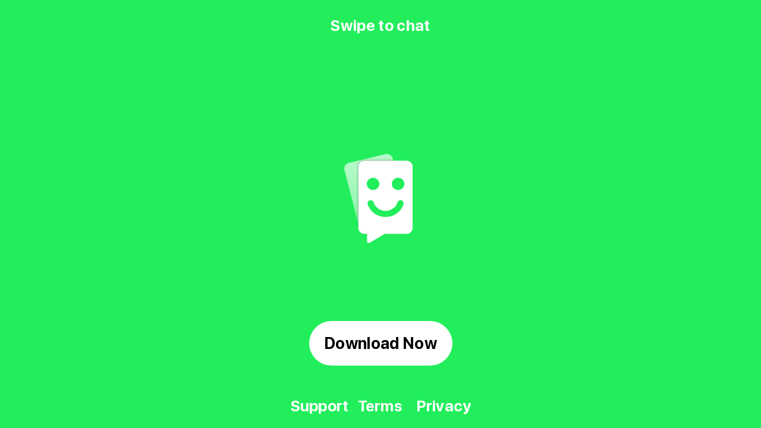

--- FILE ---
content_type: text/html
request_url: http://swiping.animaapp.io/
body_size: 3405
content:
<!DOCTYPE html>

<!-- This code was generated using AnimaApp.com. 
This code is a high-fidelity prototype.
Get developer-friendly React or HTML/CSS code for this project at: https://projects.animaapp.com?utm_source=hosted-code 
25/02/2024 14:16:54 -->

<html><head><meta charset="utf-8"><meta name="viewport" content="width=device-width, initial-scale=1.0, maximum-scale=1.0"><link rel="shortcut icon" href="https://anima-uploads.s3.amazonaws.com/projects/5d50a4b4e8aa801acb8a6af7/files/artboard-4.png"><title>Swiping</title><meta name="og:type" content="website"><meta name="og:site_name" content="Swiping"><meta name="og:title" content="Swiping"><meta name="twitter:card" content="photo"><meta name="twitter:title" content="Swiping"><meta name="apple-mobile-web-app-capable" content="yes"><meta name="mobile-web-app-capable" content="yes"><meta name="apple-mobile-web-app-status-bar-style" content="default"><meta name="apple-mobile-web-app-title" content="Swiping"><script id="anima-hotspots-script" src="hotspots.js"></script><script id="anima-overrides-script" src="overrides.js"></script><script src="https://animaapp.s3.amazonaws.com/js/timeline.js"></script><style>
@import url("https://cdnjs.cloudflare.com/ajax/libs/meyer-reset/2.0/reset.min.css");

@font-face {
  font-family: "SFProDisplay-Regular";
  font-weight: 400;
  src: url('https://anima-uploads.s3.amazonaws.com/projects/62e5bd2f729e81c0f2cb0ddb/fonts/sf-pro-display-regular.ttf') format("truetype");
}

@font-face {
  font-family: "SFProDisplay-Medium";
  font-weight: 1 1000;
  src: url('https://cdn.animaapp.com/projects/5d50a4b4e8aa801acb8a6af7/releases/65db4bd301111e8ff066aa4b/fonts/SF-Pro-Display-Medium.otf') format("opentype");
}

@font-face {
  font-family: "SFProDisplay-Bold";
  font-weight: 700;
  src: url('https://anima-uploads.s3.amazonaws.com/projects/634e6b4b723b28ff69092d1b/fonts/fontsfree-net-sfprodisplay-bold.ttf') format("truetype");
}

@font-face {
  font-family: "SFProText-Semibold";
  font-weight: 600;
  src: url('https://anima-uploads.s3.amazonaws.com/projects/65b92b4b6fc441ea8a246f8e/fonts/century-gothic.ttf') format("truetype");
}

@font-face {
  font-family: "SFProDisplay-Semibold";
  font-weight: 600;
  src: url('https://anima-uploads.s3.amazonaws.com/projects/62600488abc580a946ffeaea/fonts/fontsfree-net-sfprodisplay-semibold.ttf') format("truetype");
}
/* The following line is used to measure usage of this code. You can remove it if you want. */
@import url("https://px.animaapp.com/59442cd6fc5dae000b8ec06c.5ea575cfb50145c833bac5f3.Txnq1oK.hch.png");


.screen textarea:focus,
.screen input:focus {
  outline: none;
}

.screen * {
  -webkit-font-smoothing: antialiased;
  box-sizing: border-box;
}

.screen div {
  -webkit-text-size-adjust: none;
}

.component-wrapper a {
  display: contents;
  pointer-events: auto;
  text-decoration: none;
}

.component-wrapper * {
  -webkit-font-smoothing: antialiased;
  box-sizing: border-box;
  pointer-events: none;
}

.component-wrapper a *,
.component-wrapper input,
.component-wrapper video,
.component-wrapper iframe {
  pointer-events: auto;
}

.component-wrapper.not-ready,
.component-wrapper.not-ready * {
  visibility: hidden !important;
}

.screen a {
  display: contents;
  text-decoration: none;
}

.full-width-a {
  width: 100%;
}

.full-height-a {
  height: 100%;
}

.container-center-vertical {
  align-items: center;
  display: flex;
  flex-direction: row;
  height: 100%;
  pointer-events: none;
}

.container-center-vertical > * {
  flex-shrink: 0;
  pointer-events: auto;
}

.container-center-horizontal {
  display: flex;
  flex-direction: row;
  justify-content: center;
  pointer-events: none;
  width: 100%;
}

.container-center-horizontal > * {
  flex-shrink: 0;
  pointer-events: auto;
}

.auto-animated div {
  --z-index: -1;
  opacity: 0;
  position: absolute;
}

.auto-animated input {
  --z-index: -1;
  opacity: 0;
  position: absolute;
}

.auto-animated .container-center-vertical,
.auto-animated .container-center-horizontal {
  opacity: 1;
}

.overlay-base {
  display: none;
  height: 100%;
  opacity: 0;
  position: fixed;
  top: 0;
  width: 100%;
}

.overlay-base.animate-appear {
  align-items: center;
  animation: reveal 0.3s ease-in-out 1 normal forwards;
  display: flex;
  flex-direction: column;
  justify-content: center;
  opacity: 0;
}

.overlay-base.animate-disappear {
  animation: reveal 0.3s ease-in-out 1 reverse forwards;
  display: block;
  opacity: 1;
  pointer-events: none;
}

.overlay-base.animate-disappear * {
  pointer-events: none;
}

@keyframes reveal {
  from { opacity: 0 }
 to { opacity: 1 }
}

.animate-nodelay {
  animation-delay: 0s;
}

.align-self-flex-start {
  align-self: flex-start;
}

.align-self-flex-end {
  align-self: flex-end;
}

.align-self-flex-center {
  align-self: flex-center;
}

.valign-text-middle {
  display: flex;
  flex-direction: column;
  justify-content: center;
}

.valign-text-bottom {
  display: flex;
  flex-direction: column;
  justify-content: flex-end;
}

input:focus {
  outline: none;
}

.listeners-active,
.listeners-active * {
  pointer-events: auto;
}

.hidden,
.hidden * {
  pointer-events: none;
  visibility: hidden;
}

.smart-layers-pointers,
.smart-layers-pointers * {
  pointer-events: auto;
  visibility: visible;
}

.listeners-active-click,
.listeners-active-click * {
  cursor: pointer;
}

* {
  box-sizing: border-box;
}
:root { 
  --alto: #dbdbdb;
  --black: #000000;
  --malachite: #22ee5c;
  --white: #ffffff;
 
  --font-size-l: 26px;
  --font-size-m: 21px;
  --font-size-s: 17px;
  --font-size-xl: 27px;
  --font-size-xs: 16px;
  --font-size-xxl: 42px;
  --font-size-xxs: 4px;
 
  --font-family-applecoloremoji: "AppleColorEmoji", Helvetica;
  --font-family-avenir-book: "Avenir-Book", Helvetica;
  --font-family-avenir-medium: "Avenir-Medium", Helvetica;
  --font-family-sfprodisplay-bold: "SFProDisplay-Bold", Helvetica;
  --font-family-sfprodisplay-medium: "SFProDisplay-Medium", Helvetica;
  --font-family-sfprodisplay-regular: "SFProDisplay-Regular", Helvetica;
  --font-family-sfprodisplay-semibold: "SFProDisplay-Semibold", Helvetica;
  --font-family-sfprotext-semibold: "SFProText-Semibold", Helvetica;
}
.sfprodisplay-bold-white-26px {
  color: var(--white);
  font-family: var(--font-family-sfprodisplay-bold);
  font-size: var(--font-size-l);
  font-style: normal;
  font-weight: 700;
}

.avenir-normal-white-42px {
  color: var(--white);
  font-family: var(--font-family-avenir-medium);
  font-size: var(--font-size-xxl);
}

.avenir-book-normal-white-21px {
  color: var(--white);
  font-family: var(--font-family-avenir-book);
  font-size: var(--font-size-m);
}

:root {
}


.bitmap {
  background-color: transparent;
  cursor: pointer;
  height: 48px;
  position: absolute;
  width: 37px;
}
/* screen - home */

.home {
  background-color: var(--malachite);
  height: 100vh;
  margin: 0px;
  min-height: 618px;
  min-width: 320px;
  overflow-x: hidden;
  position: relative;
  width: 100%;
}

.home .group-xl4bh6 {
  background-color: transparent;
  bottom: 22px;
  height: 31px;
  position: absolute;
  width: 301px;
}

.home .support-NwEGks {
  background-color: transparent;
  cursor: pointer;
  font-weight: 700;
  height: auto;
  left: -1px;
  letter-spacing: 0.31px;
  line-height: 31px;
  position: absolute;
  text-align: center;
  top: 0px;
  white-space: nowrap;
  width: auto;
}

.home .terms-NwEGks {
  background-color: transparent;
  cursor: pointer;
  font-weight: 700;
  height: auto;
  left: 112px;
  letter-spacing: 0.31px;
  line-height: 31px;
  position: absolute;
  text-align: center;
  top: 0px;
  white-space: nowrap;
  width: auto;
}

.home .privacy-NwEGks {
  background-color: transparent;
  cursor: pointer;
  font-weight: 700;
  height: auto;
  left: 210px;
  letter-spacing: 0.31px;
  line-height: 31px;
  position: absolute;
  text-align: center;
  top: 0px;
  white-space: nowrap;
  width: auto;
}

.home .group-2-xl4bh6 {
  background-color: transparent;
  bottom: 105px;
  cursor: pointer;
  height: 75px;
  margin-left: 0px;
  margin-right: -0px;
  position: absolute;
  width: 241px;
}

.home .rectangle-acGtbQ {
  background-color: var(--white);
  border-radius: 37.5px;
  height: 75px;
  left: 0px;
  position: absolute;
  top: 0px;
  width: 241px;
}

.home .title-acGtbQ {
  background-color: transparent;
  color: var(--black);
  font-family: var(--font-family-sfprodisplay-bold);
  font-size: var(--font-size-xl);
  font-style: normal;
  font-weight: 700;
  height: auto;
  letter-spacing: 0.33px;
  line-height: 33px;
  position: absolute;
  text-align: center;
  white-space: nowrap;
  width: auto;
}

.home .swipe-to-chat-xl4bh6 {
  background-color: transparent;
  font-weight: 700;
  height: auto;
  letter-spacing: 0.31px;
  line-height: 31px;
  margin-left: -0px;
  margin-right: 0px;
  position: absolute;
  text-align: center;
  top: 27px;
  white-space: nowrap;
  width: auto;
}

.home .guidelines-xl4bh6 {
  background-color: transparent;
  bottom: 2px;
  color: transparent;
  cursor: pointer;
  font-family: var(--font-family-sfprodisplay-bold);
  font-size: var(--font-size-xxs);
  font-style: normal;
  font-weight: 700;
  height: auto;
  letter-spacing: 0.05px;
  line-height: 5px;
  position: absolute;
  right: 2px;
  text-align: left;
  white-space: nowrap;
  width: auto;
}

.home .type-something-xl4bh6 {
  background-color: transparent;
  color: transparent;
  cursor: pointer;
  font-family: var(--font-family-sfprotext-semibold);
  font-size: var(--font-size-xs);
  font-style: normal;
  font-weight: 600;
  height: 19px;
  left: 97px;
  letter-spacing: -0.10px;
  line-height: 19px;
  position: absolute;
  text-align: center;
  top: 536px;
  white-space: nowrap;
  width: auto;
}

.home .bitmap-xl4bh6 {
  background-color: transparent;
  height: 150px;
  margin-left: -4px;
  margin-right: 4px;
  margin-top: -26px;
  position: absolute;
  width: 115px;
}
</style></head><body style="margin: 0;background: #22ee5c;"><input type="hidden" id="anPageName" name="page" value="home"><div class="home screen " data-id="85D6621D-E2CC-4976-974E-57637BBB1485"><div class=" 
        container-center-horizontal"><div class="group-xl4bh6" data-id="View_950dd338-6ac6-4846-8685-be27509ecd9c"><a href="support"><div class="support-NwEGks sfprodisplay-bold-white-26px" data-id="Label_78c6e389-07dd-4aaa-bf18-0bd20b838ab3">Support</div></a><a href="terms"><div class="terms-NwEGks sfprodisplay-bold-white-26px" data-id="Label_a13b7d71-7189-4a99-9677-85b43462b56d">Terms</div></a><a href="privacy"><div class="privacy-NwEGks sfprodisplay-bold-white-26px" data-id="Label_4d0e4932-246f-4237-a4d5-ecb71db08e22">Privacy</div></a></div></div><div class=" 
        container-center-horizontal"><a href="https://itunes.apple.com/app/id1476856759" target="_blank" class="full-height-a"><div class="group-2-xl4bh6" data-id="View_45a5af15-3eee-4bbb-a44d-2117261943ae"><div class="rectangle-acGtbQ" data-id="View_1ea7c2c8-2d7e-4cbe-9052-34fe9766ff69"></div><div class="container-center-vertical 
        container-center-horizontal"><h1 class="title-acGtbQ" data-id="Label_c977f2d3-c263-4305-b92f-b3bca9dcef77">Download Now</h1></div></div></a></div><div class=" 
        container-center-horizontal"><div class="swipe-to-chat-xl4bh6 sfprodisplay-bold-white-26px" data-id="Label_032dbd11-6719-4535-b91c-74795cf6a41b">Swipe to chat</div></div><div class="guidelines-xl4bh6" data-id="Label_e5889e39-e085-40c6-8e62-b93b3e96cc40">Guidelines</div><a href="guidelines"><div class="type-something-xl4bh6 valign-text-middle" data-id="Label_de5296d6-0b73-453f-a179-4581dd6b246b">Type something</div></a><div class="container-center-vertical 
        container-center-horizontal"><img class="bitmap-xl4bh6" data-id="image_5c8593fc-e5f9-4283-b8e2-c5873f6eed33" src="[data-uri]" anima-src="https://cdn.animaapp.com/projects/5d50a4b4e8aa801acb8a6af7/releases/65db4bd301111e8ff066aa4b/img/home-bitmap-3E659BE4-CEC6-4F16-AFF0-2DCA3D3D233D@2x.png" alt="Bitmap"></div></div><script src="launchpad-js/launchpad-banner.js" async></script><script defer src="https://animaapp.s3.amazonaws.com/static/restart-btn.min.js"></script></body></html>

--- FILE ---
content_type: application/javascript
request_url: https://animaapp.s3.amazonaws.com/js/timeline.js
body_size: 39192
content:
isHidden = function (e) {
  if (!(e instanceof HTMLElement)) return false;
  if (getComputedStyle(e).display == "none") return true;
  else if (e.parentNode && isHidden(e.parentNode)) return true;
  return false;
};

loadAsyncSrcForTag = function (tag) {
  var elements = document.getElementsByTagName(tag);
  var toLoad = [];
  for (var i = 0; i < elements.length; i++) {
    var e = elements[i];
    var src = e.getAttribute("src");
    var loaded = (src != undefined && src.length > 0 && src != '[data-uri]');
    if (loaded) continue;
    var asyncSrc = e.getAttribute("anima-src");
    if (asyncSrc == undefined || asyncSrc.length == 0) continue;
    if (isHidden(e)) continue;
    toLoad.push(e);
  }
  // Top first
  toLoad.sort(function (a, b) { return getTop(a) - getTop(b) });
  for (var i = 0; i < toLoad.length; i++) {
    var e = toLoad[i];
    var asyncSrc = e.getAttribute("anima-src");
    e.setAttribute("src", asyncSrc);
  }
};

pauseHiddenVideos = function (tag) {
  var elements = document.getElementsByTagName("video");
  for (var i = 0; i < elements.length; i++) {
    var e = elements[i];
    var isPlaying = !!(e.currentTime > 0 && !e.paused && !e.ended && e.readyState > 2);
    var isHiddenStatus = isHidden(e);
    if (!isPlaying && !isHiddenStatus && e.getAttribute("autoplay") == "autoplay") {
      e.play();
    }
    else if (isPlaying && isHiddenStatus) {
      e.pause();
    }
  }
};

loadAsyncSrc = function (tag) {
  loadAsyncSrcForTag("img");
  loadAsyncSrcForTag("iframe");
  loadAsyncSrcForTag("video");
  pauseHiddenVideos();
};

var getTop = function (e) {
  var top = 0;
  do {
    top += e.offsetTop || 0;
    e = e.offsetParent;
  } while (e);
  return top;
};

// On load
loadAsyncSrc();

// On resize
old_onResize = window.onresize;
new_onResize = undefined;

updateOnResize = function () {
  if (new_onResize == undefined ||
    window.onresize != new_onResize) {
    new_onResize = function (x) {
      if (old_onResize != undefined) old_onResize(x);
      loadAsyncSrc();
    }
    window.onresize = new_onResize;
    // Make sure not overriden
    setTimeout(function () {
      updateOnResize();
    }, 3000);
  }
};
updateOnResize();

// IE
setTimeout(function () {
  loadAsyncSrc();
}, 200);


"use strict";

function _toConsumableArray(arr) { return _arrayWithoutHoles(arr) || _iterableToArray(arr) || _unsupportedIterableToArray(arr) || _nonIterableSpread(); }

function _nonIterableSpread() { throw new TypeError("Invalid attempt to spread non-iterable instance.\nIn order to be iterable, non-array objects must have a [Symbol.iterator]() method."); }

function _iterableToArray(iter) { if (typeof Symbol !== "undefined" && Symbol.iterator in Object(iter)) return Array.from(iter); }

function _arrayWithoutHoles(arr) { if (Array.isArray(arr)) return _arrayLikeToArray(arr); }

function ownKeys(object, enumerableOnly) { var keys = Object.keys(object); if (Object.getOwnPropertySymbols) { var symbols = Object.getOwnPropertySymbols(object); if (enumerableOnly) symbols = symbols.filter(function (sym) { return Object.getOwnPropertyDescriptor(object, sym).enumerable; }); keys.push.apply(keys, symbols); } return keys; }

function _objectSpread(target) { for (var i = 1; i < arguments.length; i++) { var source = arguments[i] != null ? arguments[i] : {}; if (i % 2) { ownKeys(Object(source), true).forEach(function (key) { _defineProperty(target, key, source[key]); }); } else if (Object.getOwnPropertyDescriptors) { Object.defineProperties(target, Object.getOwnPropertyDescriptors(source)); } else { ownKeys(Object(source)).forEach(function (key) { Object.defineProperty(target, key, Object.getOwnPropertyDescriptor(source, key)); }); } } return target; }

function _defineProperty(obj, key, value) { if (key in obj) { Object.defineProperty(obj, key, { value: value, enumerable: true, configurable: true, writable: true }); } else { obj[key] = value; } return obj; }

function _createForOfIteratorHelper(o, allowArrayLike) { var it; if (typeof Symbol === "undefined" || o[Symbol.iterator] == null) { if (Array.isArray(o) || (it = _unsupportedIterableToArray(o)) || allowArrayLike && o && typeof o.length === "number") { if (it) o = it; var i = 0; var F = function F() { }; return { s: F, n: function n() { if (i >= o.length) return { done: true }; return { done: false, value: o[i++] }; }, e: function e(_e2) { throw _e2; }, f: F }; } throw new TypeError("Invalid attempt to iterate non-iterable instance.\nIn order to be iterable, non-array objects must have a [Symbol.iterator]() method."); } var normalCompletion = true, didErr = false, err; return { s: function s() { it = o[Symbol.iterator](); }, n: function n() { var step = it.next(); normalCompletion = step.done; return step; }, e: function e(_e3) { didErr = true; err = _e3; }, f: function f() { try { if (!normalCompletion && it["return"] != null) it["return"](); } finally { if (didErr) throw err; } } }; }

function _slicedToArray(arr, i) { return _arrayWithHoles(arr) || _iterableToArrayLimit(arr, i) || _unsupportedIterableToArray(arr, i) || _nonIterableRest(); }

function _nonIterableRest() { throw new TypeError("Invalid attempt to destructure non-iterable instance.\nIn order to be iterable, non-array objects must have a [Symbol.iterator]() method."); }

function _unsupportedIterableToArray(o, minLen) { if (!o) return; if (typeof o === "string") return _arrayLikeToArray(o, minLen); var n = Object.prototype.toString.call(o).slice(8, -1); if (n === "Object" && o.constructor) n = o.constructor.name; if (n === "Map" || n === "Set") return Array.from(o); if (n === "Arguments" || /^(?:Ui|I)nt(?:8|16|32)(?:Clamped)?Array$/.test(n)) return _arrayLikeToArray(o, minLen); }

function _arrayLikeToArray(arr, len) { if (len == null || len > arr.length) len = arr.length; for (var i = 0, arr2 = new Array(len); i < len; i++) { arr2[i] = arr[i]; } return arr2; }

function _iterableToArrayLimit(arr, i) { if (typeof Symbol === "undefined" || !(Symbol.iterator in Object(arr))) return; var _arr = []; var _n = true; var _d = false; var _e = undefined; try { for (var _i = arr[Symbol.iterator](), _s; !(_n = (_s = _i.next()).done); _n = true) { _arr.push(_s.value); if (i && _arr.length === i) break; } } catch (err) { _d = true; _e = err; } finally { try { if (!_n && _i["return"] != null) _i["return"](); } finally { if (_d) throw _e; } } return _arr; }

function _arrayWithHoles(arr) { if (Array.isArray(arr)) return arr; }

(function () {
  var sides_opposites = {
    left: 'right',
    right: 'left',
    top: 'bottom',
    bottom: 'top'
  };
  var sides_containers = {
    left: 'width',
    right: 'width',
    top: 'height',
    bottom: 'height'
  };
  var containers = ['height', 'width'];
  var autoanimated_properties = ["left", "right", "top", "bottom", "width", "height", "background-color", "color", "font-size", "line-height", "letter-spacing", "border", "border-size", "border-color", "margin", "margin-right", "margin-left", "margin-top", "margin-bottom", "opacity", "font-family", "transform", "rotate"];
  var autoanimated_properties_from_zero = ["opacity", "rotate"];
  var last_set_hash = '';

  function normalize_to_percent_and_offset(value) {
    var percent = 0.0;
    var pixel_offset = 0;
    var calc_match = value.match(/calc\(\s*([0-9.]*)%\s*([-+])\s*([0-9]*)px/);

    if (calc_match) {
      percent = parseFloat(calc_match[1]);
      pixel_offset = parseInt(calc_match[3]);

      if (calc_match[2] === "-") {
        pixel_offset = -pixel_offset;
      }
    } else if (String(value).includes('%')) {
      percent = parseFloat(value.replace('%', ''));
    } else {
      pixel_offset = parseInt(value, 10);
    }

    return {
      percent: percent,
      pixel_offset: pixel_offset
    };
  }

  function to_relative_percent(element, property, value) {
    var offsetParent = element.offsetParent;

    if (!offsetParent) {
      return 0;
    }

    var target_style_property = property;

    if (sides_containers.hasOwnProperty(property)) {
      target_style_property = sides_containers[property];
    }

    var parent_size = Math.max(1, parseInt(getComputedStyle(offsetParent)[target_style_property], 10));
    return parseFloat(100 * value / parent_size);
  }

  function convert_to_matching_positioning(element, new_props) {
    var computed_element_style = getComputedStyle(element);
    Object.entries(new_props).forEach(function (_ref) {
      var _ref2 = _slicedToArray(_ref, 2),
        property = _ref2[0],
        value = _ref2[1];

      if (sides_opposites.hasOwnProperty(property)) {
        var to_percent = String(value).includes('%');
        var new_prop_value = parseInt(computed_element_style[property], 10) + parseInt(computed_element_style['margin-' + property], 10);

        if (to_percent) {
          new_prop_value = to_relative_percent(element, property, new_prop_value).toFixed(4) + '%';
        } else {
          new_prop_value += 'px';
        }

        element.style[property] = new_prop_value;
        element.style['margin-' + property] = 0;
        element.style['margin-' + sides_opposites[property]] = 0;

        if (element.style[sides_opposites[property]]) {
          element.style[sides_opposites[property]] = 'auto';
        }
      } else if (containers.includes(property)) {
        var _to_percent = String(value).includes('%');

        var _new_prop_value = parseInt(computed_element_style[property]);

        if (_to_percent) {
          _new_prop_value = to_relative_percent(element, property, _new_prop_value).toFixed(4) + '%';
        } else {
          _new_prop_value += 'px';
        }

        element.style[property] = _new_prop_value;
      }
    });
  }

  function setup_listener(root_element, listener_specs, event_handler) {
    var cleaner = null;

    if (listener_specs.listener_type === "timer") {
      var timeout = setTimeout(event_handler, listener_specs.delay);

      cleaner = function cleaner() {
        return clearTimeout(timeout);
      };
    } else if (['click', 'mouseenter', 'mouseleave'].includes(listener_specs.listener_type)) {
      var target_element = listener_specs.target_selector === "" ? root_element : root_element.querySelector(listener_specs.target_selector);

      if (!target_element) {
        return function () { };
      }

      var event_handler_fixed = function event_handler_fixed(event) {
        if (event.type === 'click' || event.target === target_element) {
          event.stopPropagation();
          event_handler();
        }
      };

      target_element.classList.add('listeners-active');

      if (listener_specs.listener_type === "click") {
        target_element.classList.add('listeners-active-click');
      }

      target_element.addEventListener(listener_specs.listener_type, event_handler_fixed, true);

      cleaner = function cleaner() {
        target_element.removeEventListener(listener_specs.listener_type, event_handler_fixed, true);
        target_element.classList.remove('listeners-active');
        target_element.classList.remove('listeners-active-click');
      };
    }

    return cleaner;
  }

  function animate_elements(root_element, selector_to_properties_map, transition_props, on_done) {
    var from_current_position = arguments.length > 4 && arguments[4] !== undefined ? arguments[4] : true;
    var hide_low_opacity = arguments.length > 5 && arguments[5] !== undefined ? arguments[5] : true;
    var entries = selector_to_properties_map.entries ? selector_to_properties_map.entries() : Object.entries(selector_to_properties_map);

    var _iterator = _createForOfIteratorHelper(entries),
      _step;

    try {
      var _loop = function _loop() {
        var _step$value = _slicedToArray(_step.value, 2),
          selector_or_element = _step$value[0],
          prop_values_map = _step$value[1];

        var element = root_element;

        if (typeof selector_or_element === 'string') {
          if (selector_or_element !== '') {
            element = root_element.querySelector(selector_or_element);
          }
        } else {
          element = selector_or_element;
        }

        if (element) {
          var update_element_visibility = function update_element_visibility(visible) {
            if (visible) {
              element.classList.toggle("hidden", false);
            } else {
              element.classList.toggle("hidden", true);
            }
          };

          if (hide_low_opacity) {
            update_element_visibility(prop_values_map['opacity'] > 0 || getComputedStyle(element).opacity > 0.001);
          }

          anime.remove(element);

          var full_params = _objectSpread(_objectSpread(_objectSpread({}, transition_props), prop_values_map), {}, {
            targets: [element],
            complete: function complete() {
              if (hide_low_opacity) {
                update_element_visibility(getComputedStyle(element).opacity > 0.001);
              }

              if (on_done) {
                on_done(element);
              }
            }
          });

          if (prop_values_map.hasOwnProperty("transform")) {
            var transform_val = full_params.transform;
            delete full_params.transform;

            if (!Array.isArray(transform_val)) {
              transform_val.match(/\S*\([^)]*/g).map(function (x) {
                return x.split('(');
              }).forEach(function (_ref3) {
                var _ref4 = _slicedToArray(_ref3, 2),
                  key = _ref4[0],
                  val = _ref4[1];

                full_params[key] = val;
              });
            }
          }

          if (full_params.hasOwnProperty("easing")) {
            var mapping = {
              '': 'linear',
              'none': 'linear',
              'bounce': 'easeOutBounce',
              'wind-up': 'cubicBezier(0.4, -0.25, 0.8, 0.8)',
              'snap': 'cubicBezier(0.8, 0.85, 0.7, 1.15)',
              "ease-in-out": "cubicBezier(0.42, 0, 0.58, 1)",
              "ease-in": "cubicBezier(0.42, 0, 1, 1)",
              "ease-out": "cubicBezier(0, 0, 0.58, 1)"
            };
            var easing = full_params["easing"].trim().toLowerCase();

            if (mapping.hasOwnProperty(easing)) {
              easing = mapping[easing];
            } else if (easing.startsWith('cubic-bezier')) {
              easing = easing.replace('cubic-bezier', 'cubicBezier');
            }

            full_params["easing"] = easing;
          }

          if (from_current_position) {
            convert_to_matching_positioning(element, full_params);
            Object.keys(sides_opposites).forEach(function (side) {
              if (full_params.hasOwnProperty(side)) {
                var value = full_params[side];

                var _normalize_to_percent = normalize_to_percent_and_offset(value),
                  percent = _normalize_to_percent.percent,
                  pixel_offset = _normalize_to_percent.pixel_offset;

                if (Math.abs(percent) < 0.001) {
                  full_params[side] = pixel_offset + 'px';
                } else {
                  full_params[side] = percent + '%';
                  full_params['margin-' + side] = pixel_offset + 'px';
                }

                element.style[sides_opposites[side]] = 'auto';
              }
            });
            containers.forEach(function (container) {
              if (full_params.hasOwnProperty(container)) {
                var value = full_params[container];

                var _normalize_to_percent2 = normalize_to_percent_and_offset(value),
                  percent = _normalize_to_percent2.percent,
                  pixel_offset = _normalize_to_percent2.pixel_offset;

                if (Math.abs(percent) < 0.001) {
                  full_params[container] = pixel_offset + 'px';
                } else {
                  if (Math.abs(pixel_offset) > 0) {
                    percent += to_relative_percent(element, container, pixel_offset);
                    percent = Math.max(0, percent);
                  }

                  full_params[container] = percent + '%';
                }
              }
            });
          }

          anime(full_params);
        }
      };

      for (_iterator.s(); !(_step = _iterator.n()).done;) {
        _loop();
      }
    } catch (err) {
      _iterator.e(err);
    } finally {
      _iterator.f();
    }
  }

  function timeline_get_changed_properties_between_states(initial_element_state, from_state_element_state, to_state_element_state) {
    var selector_to_props = {};
    Object.entries(from_state_element_state).forEach(function (_ref5) {
      var _ref6 = _slicedToArray(_ref5, 2),
        selector = _ref6[0],
        properties = _ref6[1];

      selector_to_props[selector] = selector_to_props[selector] || {};
      Object.entries(properties).forEach(function (_ref7) {
        var _ref8 = _slicedToArray(_ref7, 2),
          property = _ref8[0],
          value = _ref8[1];

        selector_to_props[selector][property] = initial_element_state[selector][property];
      });
    });
    Object.entries(to_state_element_state).forEach(function (_ref9) {
      var _ref10 = _slicedToArray(_ref9, 2),
        selector = _ref10[0],
        properties = _ref10[1];

      selector_to_props[selector] = selector_to_props[selector] || {};
      Object.entries(properties).forEach(function (_ref11) {
        var _ref12 = _slicedToArray(_ref11, 2),
          property = _ref12[0],
          value = _ref12[1];

        selector_to_props[selector][property] = value;
      });
    });
    return selector_to_props;
  }

  function timeline_transitioning_to_state(root_element, initial_properties, states_flow, now_state_name, transition_animation_time) {
    var new_state_flow = states_flow[now_state_name];
    var listener_cleanup_callbacks = [];

    var _iterator2 = _createForOfIteratorHelper(new_state_flow.listeners),
      _step2;

    try {
      var _loop2 = function _loop2() {
        var listener_specs = _step2.value;

        function on_listener_run() {
          listener_cleanup_callbacks.forEach(function (callback) {
            return callback();
          });
          listener_cleanup_callbacks = [];
          var next_state_name = listener_specs.change_to_state;
          var this_state_element_state = states_flow[now_state_name].overrides;
          var next_state_element_state = states_flow[next_state_name].overrides;
          var element_selector_to_changed_properties = timeline_get_changed_properties_between_states(initial_properties, this_state_element_state, next_state_element_state);
          var longest_animation_time_ms = 0;
          Object.entries(listener_specs.animations).forEach(function (_ref13) {
            var _ref14 = _slicedToArray(_ref13, 2),
              selector = _ref14[0],
              animation_specs = _ref14[1];

            var filtered_props = {};

            if (element_selector_to_changed_properties.hasOwnProperty(selector)) {
              filtered_props[selector] = element_selector_to_changed_properties[selector];
              longest_animation_time_ms = Math.max(longest_animation_time_ms, animation_specs.delay + animation_specs.duration);
              animate_elements(root_element, filtered_props, animation_specs);
            }
          });
          timeline_transitioning_to_state(root_element, initial_properties, states_flow, next_state_name, longest_animation_time_ms);
        }

        var final_listener_specs = _objectSpread({}, listener_specs);

        if (listener_specs.listener_type === 'timer') {
          final_listener_specs.delay += transition_animation_time;
        }

        var cleanup_callback = setup_listener(root_element, final_listener_specs, on_listener_run);
        listener_cleanup_callbacks.push(cleanup_callback);
        // console.log("SRTTINGS CLEANER TO WINDOW",listener_cleanup_callbacks)
        window.listener_cleanup_callbacks = listener_cleanup_callbacks.slice()
      };

      for (_iterator2.s(); !(_step2 = _iterator2.n()).done;) {
        _loop2();
      }
    } catch (err) {
      _iterator2.e(err);
    } finally {
      _iterator2.f();
    }
  }

  function run_when_doc_ready(fn) {
    if (!document.getElementById('anime-js-script')) {
      var animejs_element = document.createElement('script');
      animejs_element.id = "anime-js-script";
      animejs_element.setAttribute('src', 'https://cdn.jsdelivr.net/npm/animejs@3.1.0/lib/anime.min.js');
      animejs_element.setAttribute('integrity', 'sha256-98Q574VkbV+PkxXCKSgL6jVq9mrVbS7uCdA+vt0sLS8=');
      animejs_element.setAttribute('crossorigin', 'anonymous');
      document.head.appendChild(animejs_element);
    }

    if (!document.getElementById('imgloaded-js-script')) {
      var imgloaded_element = document.createElement('script');
      imgloaded_element.id = "imgloaded-js-script";
      imgloaded_element.setAttribute('src', 'https://unpkg.com/imagesloaded@4/imagesloaded.pkgd.min.js');
      document.head.appendChild(imgloaded_element);
    }

    if (window.anime === undefined || window.imagesLoaded === undefined) {
      setTimeout(function () {
        return run_when_doc_ready(fn);
      }, 50);
      return;
    }

    if (document.readyState === "complete" || document.readyState === "interactive") {
      setTimeout(fn, 1);
    } else {
      document.addEventListener("DOMContentLoaded", fn);
    }
  }

  function timeline_load_initial_values(components) {
    components.forEach(function (component) {
      var root_element = document.querySelector(component.root_element);
      var states_flow = component.states_flow;
      var initial_state_name = component.initial_state_name;
      var initial_properties = {};
      Object.values(component.states_flow).forEach(function (state_spec) {
        Object.entries(state_spec.overrides).forEach(function (_ref15) {
          var _ref16 = _slicedToArray(_ref15, 2),
            selector = _ref16[0],
            properties = _ref16[1];

          initial_properties[selector] = initial_properties[selector] || {};
          var element = selector === "" ? root_element : root_element.querySelector(selector);
          Object.keys(properties).forEach(function (property) {
            initial_properties[selector][property] = element.style[property] || property === 'transform' && 'rotate(0deg)' || window.getComputedStyle(element)[property];
          });
        });
      });
      Object.entries(component.states_flow[initial_state_name].overrides).forEach(function (_ref17) {
        var _ref18 = _slicedToArray(_ref17, 2),
          selector = _ref18[0],
          properties = _ref18[1];

        var element = selector === "" ? root_element : root_element.querySelector(selector);
        animate_elements(element, {
          "": properties
        }, {
          duration: 0
        });
      });
      timeline_transitioning_to_state(root_element, initial_properties, states_flow, initial_state_name, 0);
    });
    document.querySelectorAll('.not-ready').forEach(function (x) {
      return x.classList.remove('not-ready');
    });
  }

  function autoanim_get_current_view() {
    var hash = window.location.hash && window.location.hash.slice(1);
    var screen_element = document.querySelector('.screen');
    var screens_slugs = screen_element.getAttribute('data-screens').split(',');
    var page = screen_element.getAttribute('data-page');

    if (screens_slugs.indexOf(hash) !== -1) {
      return [page, hash];
    }

    var _iterator3 = _createForOfIteratorHelper(screens_slugs),
      _step3;

    try {
      for (_iterator3.s(); !(_step3 = _iterator3.n()).done;) {
        var slug = _step3.value;

        if (screen_element.classList.contains(slug)) {
          return [page, slug];
        }
      }
    } catch (err) {
      _iterator3.e(err);
    } finally {
      _iterator3.f();
    }

    return [page, page];
  }

  function autoanim_redirect(specs, event) {
    var actions = specs.split(';');

    var _autoanim_get_current = autoanim_get_current_view(),
      _autoanim_get_current2 = _slicedToArray(_autoanim_get_current, 2),
      page = _autoanim_get_current2[0],
      current_screen = _autoanim_get_current2[1];

    var _iterator4 = _createForOfIteratorHelper(actions),
      _step4;

    try {
      for (_iterator4.s(); !(_step4 = _iterator4.n()).done;) {
        var action = _step4.value;

        var _action$split = action.split(','),
          _action$split2 = _slicedToArray(_action$split, 5),
          from_screen = _action$split2[0],
          target_url = _action$split2[1],
          link_target_attribute = _action$split2[2],
          easing = _action$split2[3],
          duration = _action$split2[4];

        from_screen = decodeURIComponent(from_screen);
        target_url = decodeURIComponent(target_url);
        duration = parseInt(duration, 10);

        if (from_screen === '*' || from_screen === current_screen || 'x'+from_screen === current_screen) {
          var js_run = target_url.match(/\s*javascript\:(.*)/);

          if (js_run) {
            eval(js_run[1]);
            event.stopPropagation();
            return false;
          } else if (target_url.indexOf(page + '#') === 0) {
            autoanim_change_to_screen(current_screen, target_url.split('#')[1], easing, duration);
            event.stopPropagation();
            return false;
          } else {
            if (link_target_attribute == '') link_target_attribute = "_self";
            window.open(target_url, link_target_attribute);
            event.stopPropagation();
            return false;
          }
        }
      }
    } catch (err) {
      _iterator4.e(err);
    } finally {
      _iterator4.f();
    }

    return false;
  }

  function autoanim_reorder_by_z_indexes() {
    var parents_contained_z_values = new Map();
    var children_z = new Map();

    var _iterator5 = _createForOfIteratorHelper(document.querySelectorAll('.screen[data-screens] *')),
      _step5;

    try {
      for (_iterator5.s(); !(_step5 = _iterator5.n()).done;) {
        var element = _step5.value;
        var computed_style = getComputedStyle(element);

        if (['br', '#text', '#comment', 'svg'].includes(element.nodeName && element.nodeName.toLowerCase())) {
          continue;
        }

        var z = parseInt(computed_style.getPropertyValue('--z-index'));

        if (z !== -1) {
          if (!parents_contained_z_values.has(element.parentNode)) {
            parents_contained_z_values.set(element.parentNode, {});
          }

          var parent_z_values = parents_contained_z_values.get(element.parentNode);
          parent_z_values[z] = true;
          children_z.set(element, z);
        }
      }
    } catch (err) {
      _iterator5.e(err);
    } finally {
      _iterator5.f();
    }

    var _iterator6 = _createForOfIteratorHelper(parents_contained_z_values.entries()),
      _step6;

    try {
      for (_iterator6.s(); !(_step6 = _iterator6.n()).done;) {
        var comparator = function comparator(a, b) {
          var a_z = children_z.has(a) ? parseInt(children_z.get(a)) : -1;
          var b_z = children_z.has(b) ? parseInt(children_z.get(b)) : -1;

          if (a_z > b_z) {
            return 1;
          } else if (a_z < b_z) {
            return -1;
          }

          return 0;
        };

        var _step6$value = _slicedToArray(_step6.value, 2),
          parent = _step6$value[0],
          z_values = _step6$value[1];

        if (Object.keys(z_values).length <= 1) {
          continue;
        }

        var children_sorted = _toConsumableArray(parent.children);

        children_sorted.sort(comparator);

        var _iterator7 = _createForOfIteratorHelper(children_sorted),
          _step7;

        try {
          for (_iterator7.s(); !(_step7 = _iterator7.n()).done;) {
            var child = _step7.value;
            parent.appendChild(child);
          }
        } catch (err) {
          _iterator7.e(err);
        } finally {
          _iterator7.f();
        }
      }
    } catch (err) {
      _iterator6.e(err);
    } finally {
      _iterator6.f();
    }
  }

  function autoanim_change_to_screen(current_slug, target_slug, easing, duration) {
    var push_history = arguments.length > 4 && arguments[4] !== undefined ? arguments[4] : true;
    var screen_node = document.querySelector('.screen[data-screens]');

    if (screen_node.current_timed_transition) {
      window.clearTimeout(screen_node.current_timed_transition);
      screen_node.current_timed_transition = null;
    }

    var autoanim_data = screen_node.autoanim;

    if (autoanim_data == undefined) {
      init_auto_animate();
    }

    var new_styles = autoanim_data[target_slug];
    var old_styles = autoanim_data[current_slug];

    if (duration) {
      var per_element_animated_props = new Map();
      var all_elements = new Set([].concat(_toConsumableArray(new_styles.keys()), _toConsumableArray(old_styles.keys())));

      var _iterator8 = _createForOfIteratorHelper(all_elements.values()),
        _step8;

      try {
        for (_iterator8.s(); !(_step8 = _iterator8.n()).done;) {
          var element = _step8.value;
          var new_element_style = new_styles.get(element);
          var old_element_style = old_styles.get(element);

          if (!new_element_style && !old_element_style) {
            continue;
          }

          var this_element_animated_props = {};

          var _iterator9 = _createForOfIteratorHelper(autoanimated_properties),
            _step9;

          try {
            for (_iterator9.s(); !(_step9 = _iterator9.n()).done;) {
              var prop = _step9.value;
              var new_value = new_element_style === null || new_element_style === void 0 ? void 0 : new_element_style[prop];
              var old_value = old_element_style === null || old_element_style === void 0 ? void 0 : old_element_style[prop];

              if (new_value == null && old_value == null) {
                continue;
              }

              if (autoanimated_properties_from_zero.includes(prop)) {
                new_value = new_value || 0;
                old_value = old_value || 0;
              } else {
                new_value = new_value !== undefined ? new_value : old_value;
                old_value = old_value !== undefined ? old_value : new_value;
              }

              this_element_animated_props[prop] = [old_value, new_value];
            }
          } catch (err) {
            _iterator9.e(err);
          } finally {
            _iterator9.f();
          }

          if (Object.keys(this_element_animated_props).length !== 0) {
            per_element_animated_props.set(element, this_element_animated_props);
          }
        }
      } catch (err) {
        _iterator8.e(err);
      } finally {
        _iterator8.f();
      }

      var has_reordered = false;
      var root_element = document.querySelector('.screen');
      animate_elements(root_element, per_element_animated_props, {
        duration: duration,
        easing: easing
      }, function (element) {
        element.removeAttribute('style');

        if (!has_reordered) {
          autoanim_reorder_by_z_indexes();
          has_reordered = true;
        }
      }, false, false);
    } else {
      setTimeout(autoanim_reorder_by_z_indexes);
    }

    var screen_element = document.querySelector('.screen');
    var screens_slugs = screen_element.getAttribute('data-screens').split(',');

    var _iterator10 = _createForOfIteratorHelper(screens_slugs),
      _step10;

    try {
      for (_iterator10.s(); !(_step10 = _iterator10.n()).done;) {
        var slug = _step10.value;
        screen_element.classList.toggle(slug, slug === target_slug);
      }
    } catch (err) {
      _iterator10.e(err);
    } finally {
      _iterator10.f();
    }

    last_set_hash = '#' + target_slug;

    if (history.pushState && current_slug && push_history) {
      history.pushState(null, null, last_set_hash);
    } else if (push_history) {
      location.hash = last_set_hash;
    } else {
      window.location.replace(('' + window.location).split('#')[0] + last_set_hash);
    }

    var timed_transitions = screen_node.getAttribute('data-transitions');

    if (timed_transitions) {
      var _iterator11 = _createForOfIteratorHelper(timed_transitions.split(';')),
        _step11;

      try {
        var _loop3 = function _loop3() {
          var transition = _step11.value;

          var _transition$split = transition.split(','),
            _transition$split2 = _slicedToArray(_transition$split, 5),
            transition_from_screen = _transition$split2[0],
            transition_to_screen = _transition$split2[1],
            delay = _transition$split2[2],
            easing = _transition$split2[3],
            duration_next = _transition$split2[4];

          delay = parseInt(delay, 10);
          easing = decodeURIComponent(easing);

          if (target_slug === transition_from_screen) {
            if (duration) {
              delay += duration;
            }

            var delayed_exec_cb = function delayed_exec_cb() {
              screen_node.current_timed_transition = setTimeout(function () {
                autoanim_change_to_screen(transition_from_screen, transition_to_screen, easing, parseInt(duration_next, 10), false);
              }, Math.max(delay, 1));
              window.Lib.imagesLoadedFinished = true;
            };

            if (window.Lib.imagesLoadedFinished) {
              delayed_exec_cb();
            } else {
              imagesLoaded('.screen *', {
                background: true
              }, delayed_exec_cb);
            }

            return "break";
          }
        };

        for (_iterator11.s(); !(_step11 = _iterator11.n()).done;) {
          var _ret = _loop3();

          if (_ret === "break") break;
        }
      } catch (err) {
        _iterator11.e(err);
      } finally {
        _iterator11.f();
      }
    }
  }

  function transform_matrix_to_rotation(matrix_str) {
    if (!matrix_str) {
      return 0;
    }

    var split = matrix_str.split(/,|\(/);

    if (!split || split.length !== 7) {
      return 0;
    }

    var a = parseFloat(split[1]);
    var b = parseFloat(split[2]);
    return Math.round(Math.atan2(b, a) * (180 / Math.PI));
  }

  function autoanim_collect_styles(root_element) {
    var css_by_screen = {};
    var screens_slugs = root_element.getAttribute('data-screens').split(',');

    var _iterator12 = _createForOfIteratorHelper(screens_slugs),
      _step12;

    try {
      for (_iterator12.s(); !(_step12 = _iterator12.n()).done;) {
        var target_slug = _step12.value;

        var _iterator13 = _createForOfIteratorHelper(screens_slugs),
          _step13;

        try {
          for (_iterator13.s(); !(_step13 = _iterator13.n()).done;) {
            var slug = _step13.value;
            root_element.classList.toggle(slug, slug === target_slug);
          }
        } catch (err) {
          _iterator13.e(err);
        } finally {
          _iterator13.f();
        }

        css_by_screen[target_slug] = new Map();

        var _iterator14 = _createForOfIteratorHelper(root_element.querySelectorAll('*')),
          _step14;

        try {
          for (_iterator14.s(); !(_step14 = _iterator14.n()).done;) {
            var animated_obj = _step14.value;
            var computed_style = getComputedStyle(animated_obj);

            if (computed_style.backgroundImage !== 'none') {
              var pic = new Image();
              if (computed_style.backgroundImage.startsWith('url(')) {
                pic.src = computed_style.backgroundImage.replace('url("', '').replace('")', '');
              } else {
                pic.src = computed_style.backgroundImage;
              }
            }

            var zindex = parseInt(computed_style.getPropertyValue('--z-index'));

            if (zindex === -1) {
              continue;
            }

            var autoanim_props = {};

            var _iterator15 = _createForOfIteratorHelper(autoanimated_properties),
              _step15;

            try {
              for (_iterator15.s(); !(_step15 = _iterator15.n()).done;) {
                var prop = _step15.value;
                var val = computed_style.getPropertyValue(prop);

                if (prop === 'transform') {
                  var rotation = transform_matrix_to_rotation(val);

                  if (rotation) {
                    autoanim_props['rotate'] = rotation;
                  }
                } else if (val && val !== 'none') {
                  autoanim_props[prop] = computed_style.getPropertyValue(prop);
                }
              }
            } catch (err) {
              _iterator15.e(err);
            } finally {
              _iterator15.f();
            }

            autoanim_props['--z-index'] = zindex;
            css_by_screen[target_slug].set(animated_obj, autoanim_props);
          }
        } catch (err) {
          _iterator14.e(err);
        } finally {
          _iterator14.f();
        }
      }
    } catch (err) {
      _iterator12.e(err);
    } finally {
      _iterator12.f();
    }

    root_element.autoanim = css_by_screen;
  }

  function init_timeline_components() {
    run_when_doc_ready(function () {
      var _iterator16 = _createForOfIteratorHelper(document.querySelectorAll('.component-wrapper')),
        _step16;

      try {
        for (_iterator16.s(); !(_step16 = _iterator16.n()).done;) {
          var element = _step16.value;

          if (element.timeline_data) {
            timeline_load_initial_values(element.timeline_data);
          }
        }
      } catch (err) {
        _iterator16.e(err);
      } finally {
        _iterator16.f();
      }
    });
  }

  function init_auto_animate() {
    var screen_element = document.querySelector('.screen[data-screens]');

    if (!screen_element) {
      return;
    }

    screen_element.style.opacity = 0;
    run_when_doc_ready(function () {
      var _iterator17 = _createForOfIteratorHelper(document.querySelectorAll('.hidden')),
        _step17;

      try {
        for (_iterator17.s(); !(_step17 = _iterator17.n()).done;) {
          var element = _step17.value;
          element.classList.remove('hidden');
        }
      } catch (err) {
        _iterator17.e(err);
      } finally {
        _iterator17.f();
      }

      var screen_element = document.querySelector('.screen[data-screens]');
      screen_element.style.opacity = 1;

      if (screen_element) {
        var initial_screen = autoanim_get_current_view()[1];
        autoanim_collect_styles(screen_element);
        autoanim_change_to_screen(null, initial_screen);

        window.onhashchange = function () {
          if (last_set_hash !== location.hash) {
            autoanim_change_to_screen(null, autoanim_get_current_view()[1]);
          }
        };
      }
    });
  }

  window.Lib = {
    autoanim_redirect: autoanim_redirect
  };
  setTimeout(init_timeline_components, 0);
  setTimeout(init_auto_animate, 20);
})();

--- FILE ---
content_type: image/svg+xml
request_url: https://animaapp.s3.amazonaws.com/static/comment-illustration.svg
body_size: 13356
content:
<svg width="149" height="135" viewBox="0 0 149 135" fill="none" xmlns="http://www.w3.org/2000/svg">
<rect x="27" y="11" width="122" height="65.378" rx="12.8421" fill="#F8D57E"/>
<path d="M121.252 88.0521C120.353 89.6087 118.106 89.6087 117.208 88.0521L107.097 70.5401C106.198 68.9835 107.322 67.0377 109.119 67.0377L129.34 67.0377C131.138 67.0377 132.261 68.9835 131.362 70.5401L121.252 88.0521Z" fill="#F8D57E"/>
<path d="M56.7507 28.7229L54.1566 37.6738H52.8467L50.7663 30.4694L48.6088 37.6738L47.3118 37.6867L44.8076 28.7229H46.0533L48.0053 36.3126L50.1627 28.7229H51.4726L53.5274 36.2869L55.4922 28.7229H56.7507ZM61.0989 37.7894C60.4397 37.7894 59.8404 37.6396 59.301 37.3399C58.7702 37.0403 58.3507 36.6165 58.0425 36.0686C57.7428 35.5121 57.593 34.87 57.593 34.1422C57.593 33.4231 57.7471 32.7895 58.0553 32.2416C58.3721 31.6851 58.8002 31.2613 59.3395 30.9702C59.8789 30.6706 60.4825 30.5208 61.1503 30.5208C61.818 30.5208 62.4216 30.6706 62.961 30.9702C63.5004 31.2613 63.9242 31.6808 64.2324 32.2288C64.5491 32.7767 64.7075 33.4145 64.7075 34.1422C64.7075 34.87 64.5449 35.5121 64.2195 36.0686C63.9027 36.6165 63.4704 37.0403 62.9225 37.3399C62.3745 37.6396 61.7667 37.7894 61.0989 37.7894ZM61.0989 36.762C61.5184 36.762 61.9122 36.6636 62.2804 36.4667C62.6485 36.2698 62.9439 35.9744 63.1665 35.5806C63.3976 35.1867 63.5132 34.7073 63.5132 34.1422C63.5132 33.5772 63.4019 33.0978 63.1793 32.7039C62.9567 32.3101 62.6656 32.019 62.306 31.8307C61.9465 31.6338 61.5569 31.5353 61.1374 31.5353C60.7093 31.5353 60.3155 31.6338 59.9559 31.8307C59.6049 32.019 59.3224 32.3101 59.1084 32.7039C58.8943 33.0978 58.7873 33.5772 58.7873 34.1422C58.7873 34.7159 58.89 35.1996 59.0955 35.5934C59.3096 35.9872 59.5921 36.2826 59.9431 36.4795C60.2941 36.6679 60.6794 36.762 61.0989 36.762ZM75.6188 30.6364L73.4228 37.6738H72.2156L70.5205 32.0875L68.8253 37.6738H67.6182L65.4093 30.6364H66.6036L68.2217 36.5437L69.9683 30.6364H71.1626L72.8706 36.5566L74.463 30.6364H75.6188ZM78.294 28.7229L78.1527 35.1439H77.1767L77.0354 28.7229H78.294ZM77.7161 37.7509C77.4935 37.7509 77.3051 37.6738 77.151 37.5197C76.9969 37.3656 76.9199 37.1773 76.9199 36.9547C76.9199 36.7321 76.9969 36.5437 77.151 36.3896C77.3051 36.2355 77.4935 36.1585 77.7161 36.1585C77.9301 36.1585 78.1099 36.2355 78.2554 36.3896C78.4095 36.5437 78.4866 36.7321 78.4866 36.9547C78.4866 37.1773 78.4095 37.3656 78.2554 37.5197C78.1099 37.6738 77.9301 37.7509 77.7161 37.7509ZM85.196 36.7235H88.3295V37.6738H84.0274V28.7229H85.196V36.7235ZM92.6398 37.7894C91.9806 37.7894 91.3813 37.6396 90.8419 37.3399C90.3111 37.0403 89.8916 36.6165 89.5834 36.0686C89.2837 35.5121 89.1339 34.87 89.1339 34.1422C89.1339 33.4231 89.288 32.7895 89.5962 32.2416C89.913 31.6851 90.3411 31.2613 90.8804 30.9702C91.4198 30.6706 92.0234 30.5208 92.6912 30.5208C93.359 30.5208 93.9625 30.6706 94.5019 30.9702C95.0413 31.2613 95.4651 31.6808 95.7733 32.2288C96.09 32.7767 96.2484 33.4145 96.2484 34.1422C96.2484 34.87 96.0858 35.5121 95.7604 36.0686C95.4437 36.6165 95.0113 37.0403 94.4634 37.3399C93.9155 37.6396 93.3076 37.7894 92.6398 37.7894ZM92.6398 36.762C93.0593 36.762 93.4531 36.6636 93.8213 36.4667C94.1894 36.2698 94.4848 35.9744 94.7074 35.5806C94.9385 35.1867 95.0541 34.7073 95.0541 34.1422C95.0541 33.5772 94.9428 33.0978 94.7202 32.7039C94.4976 32.3101 94.2065 32.019 93.847 31.8307C93.4874 31.6338 93.0978 31.5353 92.6783 31.5353C92.2503 31.5353 91.8564 31.6338 91.4969 31.8307C91.1458 32.019 90.8633 32.3101 90.6493 32.7039C90.4352 33.0978 90.3282 33.5772 90.3282 34.1422C90.3282 34.7159 90.431 35.1996 90.6364 35.5934C90.8505 35.9872 91.133 36.2826 91.484 36.4795C91.835 36.6679 92.2203 36.762 92.6398 36.762ZM100.405 36.5951L102.588 30.6364H103.834L101.073 37.6738H99.7113L96.9502 30.6364H98.2088L100.405 36.5951ZM111.405 33.8854C111.405 34.108 111.392 34.3434 111.366 34.5917H105.741C105.784 35.2852 106.02 35.8288 106.448 36.2227C106.884 36.6079 107.411 36.8006 108.027 36.8006C108.532 36.8006 108.952 36.685 109.286 36.4538C109.628 36.2141 109.868 35.8973 110.005 35.5035H111.263C111.075 36.1799 110.698 36.7321 110.133 37.1601C109.568 37.5797 108.866 37.7894 108.027 37.7894C107.359 37.7894 106.76 37.6396 106.229 37.3399C105.707 37.0403 105.296 36.6165 104.996 36.0686C104.697 35.5121 104.547 34.87 104.547 34.1422C104.547 33.4145 104.692 32.7767 104.984 32.2288C105.275 31.6808 105.681 31.2613 106.204 30.9702C106.734 30.6706 107.342 30.5208 108.027 30.5208C108.695 30.5208 109.286 30.6663 109.799 30.9574C110.313 31.2485 110.707 31.6509 110.981 32.1646C111.263 32.6697 111.405 33.2433 111.405 33.8854ZM110.197 33.6414C110.197 33.1962 110.099 32.8152 109.902 32.4985C109.705 32.1731 109.436 31.9291 109.093 31.7665C108.759 31.5952 108.387 31.5096 107.976 31.5096C107.385 31.5096 106.88 31.698 106.46 32.0747C106.049 32.4514 105.814 32.9736 105.754 33.6414H110.197ZM46.9265 52.5995V56.7475C46.9265 57.09 46.9993 57.334 47.1448 57.4795C47.2904 57.6165 47.5429 57.685 47.9025 57.685H48.7629V58.6738H47.7099C47.0592 58.6738 46.5712 58.524 46.2459 58.2244C45.9206 57.9247 45.7579 57.4324 45.7579 56.7475V52.5995H44.8461V51.6364H45.7579V49.8641H46.9265V51.6364H48.7629V52.5995H46.9265ZM53.6719 51.5079C54.2027 51.5079 54.6822 51.6235 55.1103 51.8547C55.5383 52.0773 55.8722 52.4154 56.1119 52.8692C56.3602 53.323 56.4844 53.8752 56.4844 54.5258V58.6738H55.3286V54.6928C55.3286 53.9907 55.1531 53.4557 54.802 53.0875C54.451 52.7108 53.9716 52.5225 53.3637 52.5225C52.7473 52.5225 52.255 52.7151 51.8869 53.1004C51.5273 53.4856 51.3475 54.0464 51.3475 54.7827V58.6738H50.1789V49.1707H51.3475V52.638C51.5787 52.2785 51.8954 52.0002 52.2978 51.8033C52.7088 51.6064 53.1668 51.5079 53.6719 51.5079ZM57.9567 55.1294C57.9567 54.4102 58.1022 53.781 58.3933 53.2416C58.6844 52.6937 59.0825 52.2699 59.5876 51.9702C60.1013 51.6706 60.6707 51.5208 61.2956 51.5208C61.9121 51.5208 62.4471 51.6535 62.9009 51.9189C63.3547 52.1843 63.6928 52.5182 63.9154 52.9206V51.6364H65.0969V58.6738H63.9154V57.3639C63.6843 57.7749 63.3375 58.1173 62.8752 58.3913C62.4215 58.6567 61.8907 58.7894 61.2828 58.7894C60.6578 58.7894 60.0928 58.6353 59.5876 58.3271C59.0825 58.0189 58.6844 57.5865 58.3933 57.03C58.1022 56.4735 57.9567 55.84 57.9567 55.1294ZM63.9154 55.1422C63.9154 54.6114 63.8084 54.1491 63.5944 53.7553C63.3803 53.3615 63.0892 53.0618 62.7211 52.8564C62.3615 52.6423 61.9634 52.5353 61.5268 52.5353C61.0902 52.5353 60.6921 52.638 60.3325 52.8435C59.9729 53.049 59.6861 53.3486 59.4721 53.7425C59.258 54.1363 59.151 54.5986 59.151 55.1294C59.151 55.6688 59.258 56.1397 59.4721 56.542C59.6861 56.9359 59.9729 57.2398 60.3325 57.4538C60.6921 57.6593 61.0902 57.762 61.5268 57.762C61.9634 57.762 62.3615 57.6593 62.7211 57.4538C63.0892 57.2398 63.3803 56.9359 63.5944 56.542C63.8084 56.1397 63.9154 55.6731 63.9154 55.1422ZM68.4972 52.5995V56.7475C68.4972 57.09 68.57 57.334 68.7156 57.4795C68.8611 57.6165 69.1137 57.685 69.4732 57.685H70.3337V58.6738H69.2806C68.6299 58.6738 68.1419 58.524 67.8166 58.2244C67.4913 57.9247 67.3286 57.4324 67.3286 56.7475V52.5995H66.4168V51.6364H67.3286V49.8641H68.4972V51.6364H70.3337V52.5995H68.4972ZM74.7367 55.1294C74.7367 54.4102 74.8822 53.781 75.1733 53.2416C75.4644 52.6937 75.8625 52.2699 76.3676 51.9702C76.8813 51.6706 77.4549 51.5208 78.0885 51.5208C78.6364 51.5208 79.1458 51.6492 79.6167 51.906C80.0876 52.1543 80.4472 52.4839 80.6954 52.8949V49.1707H81.8769V58.6738H80.6954V57.3511C80.4643 57.7706 80.1218 58.1173 79.6681 58.3913C79.2143 58.6567 78.6835 58.7894 78.0756 58.7894C77.4507 58.7894 76.8813 58.6353 76.3676 58.3271C75.8625 58.0189 75.4644 57.5865 75.1733 57.03C74.8822 56.4735 74.7367 55.84 74.7367 55.1294ZM80.6954 55.1422C80.6954 54.6114 80.5884 54.1491 80.3744 53.7553C80.1604 53.3615 79.8693 53.0618 79.5011 52.8564C79.1415 52.6423 78.7434 52.5353 78.3068 52.5353C77.8702 52.5353 77.4721 52.638 77.1125 52.8435C76.7529 53.049 76.4661 53.3486 76.2521 53.7425C76.038 54.1363 75.931 54.5986 75.931 55.1294C75.931 55.6688 76.038 56.1397 76.2521 56.542C76.4661 56.9359 76.7529 57.2398 77.1125 57.4538C77.4721 57.6593 77.8702 57.762 78.3068 57.762C78.7434 57.762 79.1415 57.6593 79.5011 57.4538C79.8693 57.2398 80.1604 56.9359 80.3744 56.542C80.5884 56.1397 80.6954 55.6731 80.6954 55.1422ZM90.2728 54.8854C90.2728 55.108 90.26 55.3434 90.2343 55.5917H84.6095C84.6523 56.2852 84.8877 56.8288 85.3158 57.2227C85.7524 57.6079 86.2789 57.8006 86.8954 57.8006C87.4005 57.8006 87.82 57.685 88.1539 57.4538C88.4963 57.2141 88.7361 56.8973 88.8731 56.5035H90.1316C89.9432 57.1799 89.5665 57.7321 89.0015 58.1601C88.4364 58.5797 87.7344 58.7894 86.8954 58.7894C86.2276 58.7894 85.6283 58.6396 85.0975 58.3399C84.5752 58.0403 84.1643 57.6165 83.8646 57.0686C83.565 56.5121 83.4152 55.87 83.4152 55.1422C83.4152 54.4145 83.5607 53.7767 83.8518 53.2288C84.1429 52.6808 84.5495 52.2613 85.0718 51.9702C85.6026 51.6706 86.2105 51.5208 86.8954 51.5208C87.5632 51.5208 88.1539 51.6663 88.6676 51.9574C89.1813 52.2485 89.5751 52.6509 89.8491 53.1646C90.1316 53.6697 90.2728 54.2433 90.2728 54.8854ZM89.0657 54.6414C89.0657 54.1962 88.9672 53.8152 88.7703 53.4985C88.5734 53.1731 88.3037 52.9291 87.9613 52.7665C87.6274 52.5952 87.2549 52.5096 86.844 52.5096C86.2533 52.5096 85.7481 52.698 85.3286 53.0747C84.9177 53.4514 84.6822 53.9736 84.6223 54.6414H89.0657ZM94.3068 58.7894C93.7674 58.7894 93.2837 58.6995 92.8556 58.5197C92.4275 58.3314 92.0894 58.0745 91.8411 57.7492C91.5928 57.4153 91.4558 57.0343 91.4301 56.6062H92.6373C92.6715 56.9573 92.8342 57.2441 93.1253 57.4667C93.4249 57.6893 93.8145 57.8006 94.2939 57.8006C94.7391 57.8006 95.0901 57.7021 95.347 57.5052C95.6038 57.3083 95.7322 57.06 95.7322 56.7604C95.7322 56.4521 95.5953 56.2253 95.3213 56.0797C95.0473 55.9256 94.6235 55.7758 94.0499 55.6302C93.5277 55.4933 93.0996 55.3563 92.7657 55.2193C92.4404 55.0738 92.1579 54.864 91.9181 54.59C91.687 54.3075 91.5714 53.9394 91.5714 53.4856C91.5714 53.126 91.6784 52.7964 91.8925 52.4968C92.1065 52.1971 92.4104 51.9617 92.8042 51.7905C93.1981 51.6107 93.6475 51.5208 94.1527 51.5208C94.9318 51.5208 95.561 51.7177 96.0405 52.1115C96.5199 52.5053 96.7767 53.0447 96.811 53.7296H95.6423C95.6167 53.3615 95.4668 53.0661 95.1929 52.8435C94.9275 52.6209 94.5679 52.5096 94.1141 52.5096C93.6946 52.5096 93.3607 52.5995 93.1125 52.7793C92.8642 52.9591 92.74 53.1945 92.74 53.4856C92.74 53.7168 92.8128 53.9094 92.9583 54.0635C93.1125 54.2091 93.3008 54.3289 93.5234 54.4231C93.7546 54.5087 94.0713 54.6072 94.4737 54.7185C94.9788 54.8554 95.3898 54.9924 95.7066 55.1294C96.0233 55.2578 96.293 55.4547 96.5156 55.7201C96.7468 55.9855 96.8666 56.3323 96.8752 56.7604C96.8752 57.1456 96.7682 57.4924 96.5541 57.8006C96.3401 58.1088 96.0362 58.3528 95.6423 58.5326C95.2571 58.7038 94.8119 58.7894 94.3068 58.7894ZM99.1285 50.4934C98.9059 50.4934 98.7175 50.4164 98.5634 50.2622C98.4093 50.1081 98.3323 49.9198 98.3323 49.6972C98.3323 49.4746 98.4093 49.2862 98.5634 49.1321C98.7175 48.978 98.9059 48.901 99.1285 48.901C99.3425 48.901 99.5223 48.978 99.6678 49.1321C99.8219 49.2862 99.899 49.4746 99.899 49.6972C99.899 49.9198 99.8219 50.1081 99.6678 50.2622C99.5223 50.4164 99.3425 50.4934 99.1285 50.4934ZM99.6935 51.6364V58.6738H98.5249V51.6364H99.6935ZM104.588 51.5208C105.195 51.5208 105.726 51.6535 106.18 51.9189C106.642 52.1843 106.985 52.5182 107.207 52.9206V51.6364H108.389V58.8279C108.389 59.47 108.252 60.0394 107.978 60.5359C107.704 61.0411 107.31 61.4349 106.796 61.7174C106.291 61.9999 105.701 62.1412 105.024 62.1412C104.1 62.1412 103.329 61.9229 102.713 61.4862C102.096 61.0496 101.732 60.4546 101.621 59.7012H102.777C102.905 60.1293 103.171 60.4717 103.573 60.7286C103.975 60.994 104.459 61.1267 105.024 61.1267C105.666 61.1267 106.189 60.9255 106.591 60.5231C107.002 60.1207 107.207 59.5557 107.207 58.8279V57.3511C106.976 57.762 106.634 58.1045 106.18 58.3785C105.726 58.6524 105.195 58.7894 104.588 58.7894C103.963 58.7894 103.393 58.6353 102.88 58.3271C102.374 58.0189 101.976 57.5865 101.685 57.03C101.394 56.4735 101.249 55.84 101.249 55.1294C101.249 54.4102 101.394 53.781 101.685 53.2416C101.976 52.6937 102.374 52.2699 102.88 51.9702C103.393 51.6706 103.963 51.5208 104.588 51.5208ZM107.207 55.1422C107.207 54.6114 107.1 54.1491 106.886 53.7553C106.672 53.3615 106.381 53.0618 106.013 52.8564C105.653 52.6423 105.255 52.5353 104.819 52.5353C104.382 52.5353 103.984 52.638 103.624 52.8435C103.265 53.049 102.978 53.3486 102.764 53.7425C102.55 54.1363 102.443 54.5986 102.443 55.1294C102.443 55.6688 102.55 56.1397 102.764 56.542C102.978 56.9359 103.265 57.2398 103.624 57.4538C103.984 57.6593 104.382 57.762 104.819 57.762C105.255 57.762 105.653 57.6593 106.013 57.4538C106.381 57.2398 106.672 56.9359 106.886 56.542C107.1 56.1397 107.207 55.6731 107.207 55.1422ZM113.793 51.5079C114.649 51.5079 115.342 51.7691 115.873 52.2913C116.404 52.805 116.669 53.5498 116.669 54.5258V58.6738H115.513V54.6928C115.513 53.9907 115.338 53.4557 114.987 53.0875C114.636 52.7108 114.156 52.5225 113.549 52.5225C112.932 52.5225 112.44 52.7151 112.072 53.1004C111.712 53.4856 111.532 54.0464 111.532 54.7827V58.6738H110.364V51.6364H111.532V52.638C111.764 52.2785 112.076 52.0002 112.47 51.8033C112.872 51.6064 113.313 51.5079 113.793 51.5079Z" fill="#2B2B2B"/>
<rect y="110.146" width="77" height="24.4377" rx="12.2188" fill="#96D1C7"/>
<ellipse cx="78.8362" cy="99.8263" rx="6.83616" ry="6.82633" fill="#96D1C7"/>
<circle cx="28" cy="11" r="11" fill="#FF897C"/>
</svg>


--- FILE ---
content_type: image/svg+xml
request_url: https://animaapp.s3.amazonaws.com/static/code-illustration.svg
body_size: 66011
content:
<svg
    xmlns="http://www.w3.org/2000/svg"
    xmlns:xlink="http://www.w3.org/1999/xlink"
    fill="none"
    width="150"
    height="194"
    style="flex-shrink:0"
    viewBox="0 0 150 194"
  >
    <defs />
    <mask
      id="a"
      width="150"
      height="194"
      x="0"
      y="0"
      mask-type="alpha"
      maskUnits="userSpaceOnUse"
    >
      <path fill="#C4C4C4" d="M0 0h150v194H0z" />
    </mask>
    <g mask="url(#a)">
      <path
        fill="#F2BFAF"
        d="M71.9507 13.4176c.7869-5.4845 6.2679-8.9849 11.5746-7.392l93.3307 28.0138c4.793 1.4387 7.513 6.4907 6.074 11.2839l-26.964 89.8317c-1.668 5.56-8.062 8.139-13.121 5.293L65.7893 97.1029c-3.2599-1.8337-5.0581-5.4821-4.527-9.1844l10.6884-74.5009z"
      />
     
      <rect
        width="47.1229"
        height="43.9667"
        x="60.2699"
        y="16.498"
        fill="#2B2B2B"
        rx="6.5089"
        transform="rotate(16.338 60.2699 16.498)"
      />
      <path
        fill="#61DAFB"
        d="M88.6638 47.7693c.4632-1.5803-1.0768-3.658-3.8386-5.4761 1.6066-2.8872 2.0167-5.4388.8764-6.6285-.2619-.2774-.6058-.4732-1.0094-.5915l-.3178 1.0843c.2237.0656.3907.1621.5172.2889.5501.5731.4137 2.1013-.3544 3.8932-.1875.4414-.4161.8971-.6671 1.3568-.8846-.5127-1.8724-.9977-2.9322-1.4351-.3928-1.0919-.834-2.1083-1.3101-3.0241 2.017-1.0086 3.7415-1.3796 4.7529-1.0831l.3178-1.0844c-1.3371-.3919-3.3669.048-5.6215 1.1824-1.2881-2.1623-2.762-3.6188-4.0992-4.0107l-.3178 1.0843c1.0065.295 2.264 1.5349 3.4201 3.4631-.8902.5153-1.809 1.1277-2.7194 1.8377-1.1331-.2054-2.2263-.3306-3.2492-.3717.0307-.519.0863-1.0149.1605-1.4842.3159-1.9244 1.0213-3.2858 1.7903-3.4775.1715-.0448.3726-.0281.5962.0374l.3179-1.0843c-.4085-.1197-.8037-.1405-1.1787-.0498-1.5973.3872-2.6234 2.7529-2.822 6.0423-3.2981.047-5.7049.9625-6.1667 2.5379-.4632 1.5803 1.0767 3.658 3.8386 5.4761-1.6067 2.8873-2.0167 5.4388-.8764 6.6285.2619.2774.6058.4733 1.0142.593 1.3371.3919 3.367-.048 5.6215-1.1823 1.2881 2.1623 2.7621 3.6187 4.0992 4.0106.4085.1198.8037.1406 1.1787.0499 1.5973-.3872 2.6234-2.7529 2.822-6.0423 3.2869-.045 5.6952-.9654 6.157-2.5408zm-5.3801-5.099c-.3638.5745-.777 1.1557-1.2195 1.7282-.0853-.4474-.1803-.8977-.2948-1.3536-.1097-.4546-.2368-.9037-.3667-1.3431.6605.3045 1.2896.6262 1.881.9685zm-3.745 4.5256c-.5717.5453-1.1431 1.0536-1.7163 1.514a26.402 26.402 0 01-2.2263-.547c-.7342-.2153-1.4584-.4645-2.161-.7338a27.9185 27.9185 0 01-.635-2.1927 26.3433 26.3433 0 01-.4441-2.2316c.4924-.5632 1.0238-1.115 1.5752-1.6451.5717-.5452 1.1431-1.0536 1.7163-1.5139.743.1492 1.4872.3303 2.2263.547.7342.2152 1.4585.4645 2.161.7338.2339.6969.4468 1.4299.6351 2.1926a26.392 26.392 0 01.444 2.2317c-.4973.5618-1.0238 1.115-1.5752 1.645zm1.7559-.1717a21.745 21.745 0 01.1037 2.1319 22.7343 22.7343 0 01-2.1173-.1982c.348-.3046.6988-.6189 1.038-.9471.3376-.3235.6622-.656.9756-.9866zm-6.4513 3.7429c-.3154-.5994-.6151-1.2522-.8956-1.9522.4319.1477.8749.2934 1.3271.426.4571.134.9121.2568 1.3617.3622a19.7753 19.7753 0 01-1.7932 1.164zm-2.7781-3.9244c-.6605-.3045-1.2896-.6262-1.881-.9685.3638-.5745.777-1.1557 1.2195-1.7282.0853.4474.1803.8977.2949 1.3537.1145.4559.2367.9036.3666 1.343zm6.5594-9.0653c.3154.5994.6151 1.2522.8957 1.9522-.432-.1477-.875-.2934-1.3272-.426-.4571-.134-.9121-.2568-1.3617-.3622a19.7753 19.7753 0 011.7932-1.164zm-4.4377 1.8092c-.348.3046-.6988.6189-1.0379.9471a28.7506 28.7506 0 00-.9742.9817 21.7133 21.7133 0 01-.1038-2.1319 24.615 24.615 0 012.1159.2031zm-6.1849 4.7978c-1.5061-1.2388-2.3373-2.528-2.1136-3.2914.2238-.7633 1.6209-1.4046 3.556-1.6293.4709-.0574.975-.0838 1.4909-.0963-.0023 1.0342.0716 2.1331.226 3.2819-.7439.8802-1.393 1.7618-1.9432 2.6301-.4372-.2918-.8458-.5911-1.2161-.895zm.5791 7.7151c-.5501-.5731-.4136-2.1013.3545-3.8932.1875-.4413.4161-.8971.667-1.3568.8847.5128 1.8725.9977 2.9323 1.4351.3927 1.0919.834 2.1084 1.3101 3.0241-2.017 1.0086-3.7415 1.3797-4.7529 1.0832-.2174-.069-.3893-.1669-.511-.2924zm12.6197-.3242c-.316 1.9244-1.0213 3.2859-1.7903 3.4776-.1716.0447-.3726.0281-.5963-.0375-1.0065-.2951-2.264-1.5349-3.4201-3.4632.8902-.5152 1.809-1.1276 2.7194-1.8376 1.1331.2054 2.2263.3305 3.2492.3716-.0321.5239-.0828 1.0212-.1619 1.4891zm2.8227-2.6944c-.4709.0573-.975.0838-1.4908.0962.0022-1.0342-.0717-2.1331-.226-3.2819.7438-.8802 1.3929-1.7618 1.9431-2.6301.4372.2918.8458.5911 1.221.8965 1.506 1.2387 2.3373 2.5279 2.1135 3.2913-.2286.762-1.6257 1.4032-3.5608 1.628z"
      />
      <path
        fill="#61DAFB"
        d="M76.0801 46.4921c1.2272.3597 2.5137-.3435 2.8735-1.5708.3597-1.2272-.3435-2.5137-1.5707-2.8734-1.2273-.3598-2.5138.3435-2.8735 1.5707-.3598 1.2272.3435 2.5137 1.5707 2.8735z"
      />
      <rect
        width="47.1229"
        height="43.9667"
        x="72.4945"
        y="107.57"
        fill="#2B2B2B"
        rx="6.5089"
        transform="rotate(-13.151 72.4945 107.57)"
      />
      <g clip-path="url(#clip0)">
        <path
          fill="#fff"
          d="M91.803 114.306l.9684-.227.2243.96.8926-.208-.2243-.96.9683-.226.6788 2.905-.9684.226-.2262-.968-.8842.206.2263.969-.9768.228-.6788-2.905zm4.3355.008l-.8547.2-.2262-.969 2.682-.626.2262.968-.8589.201.4526 1.936-.9684.227-.4526-1.937zm2.0263-1.495l1.0147-.237.8625.878.384-1.169 1.014-.237.679 2.905-.968.226-.337-1.44-.433 1.203-.9223-.886.3365 1.44-.9516.222-.6788-2.905zm3.7552-.877l.969-.227.454 1.946 1.373-.321.224.96-2.341.547"
        />
        <path
          fill="#E44D26"
          d="M96.4043 134.145l-5.0333-15.27 15.275-3.569 2.253 15.911-5.856 3.198"
        />
        <path
          fill="#F16529"
          d="M102.746 133.085l-3.4386-14.715 6.2436-1.459 1.917 13.583"
        />
        <path
          fill="#EBEBEB"
          d="M94.9537 121.399l4.7998-1.121.4465 1.911-2.7029.632.6342 1.916 2.5267-.59.445 1.908-4.2775.999-1.8718-5.655zm2.1803 6.595l1.9199-.448.4918 1.497 2.2723.072.467 1.996-4.1801-.178"
        />
        <path
          fill="#fff"
          d="M104.536 119.162l-4.7916 1.119.4466 1.912 4.615-1.078-.27-1.953zm.554 3.951l-4.442 1.038.447 1.911 2.358-.551.357 2.536-2.001 1.072.465 1.987 3.661-2.001"
        />
      </g>
      <rect
        width="43.9667"
        height="43.9667"
        x="15.71"
        y="70.1465"
        fill="#2B2B2B"
        rx="6.5089"
        transform="rotate(10.06 15.71 70.1465)"
      />
      <path
        fill="url(#pattern0)"
        d="M23.6892 82.6816h23.7312v22.1377H23.6892z"
        transform="rotate(10.06 23.6892 82.6816)"
      />
    </g>
    <defs>
      <clipPath id="clip0">
        <path
          fill="#fff"
          d="M0 0h22.1376v22.1376H0z"
          transform="rotate(-13.151 544.0482 -320.7195)"
        />
      </clipPath>
      <pattern
        id="pattern0"
        width="1"
        height="1"
        patternContentUnits="objectBoundingBox"
      >
        <use
          transform="matrix(.0009 0 0 .0009 -.0382 0)"
          xlink:href="#image0"
        />
      </pattern>
      <image
        id="image0"
        width="1200"
        height="1040"
        xlink:href="[data-uri]"
      />
    </defs>
  </svg>

--- FILE ---
content_type: application/javascript
request_url: http://swiping.animaapp.io/hotspots.js
body_size: 183898
content:
!function(){"use strict";var t="undefined"!=typeof global?global:"undefined"!=typeof self?self:"undefined"!=typeof window?window:{};function e(){throw new Error("setTimeout has not been defined")}function n(){throw new Error("clearTimeout has not been defined")}var i=e,o=n;function s(t){if(i===setTimeout)return setTimeout(t,0);if((i===e||!i)&&setTimeout)return i=setTimeout,setTimeout(t,0);try{return i(t,0)}catch(e){try{return i.call(null,t,0)}catch(e){return i.call(this,t,0)}}}"function"==typeof t.setTimeout&&(i=setTimeout),"function"==typeof t.clearTimeout&&(o=clearTimeout);var r,a=[],l=!1,c=-1;function d(){l&&r&&(l=!1,r.length?a=r.concat(a):c=-1,a.length&&h())}function h(){if(!l){var t=s(d);l=!0;for(var e=a.length;e;){for(r=a,a=[];++c<e;)r&&r[c].run();c=-1,e=a.length}r=null,l=!1,function(t){if(o===clearTimeout)return clearTimeout(t);if((o===n||!o)&&clearTimeout)return o=clearTimeout,clearTimeout(t);try{o(t)}catch(e){try{return o.call(null,t)}catch(e){return o.call(this,t)}}}(t)}}function u(t,e){this.fun=t,this.array=e}u.prototype.run=function(){this.fun.apply(null,this.array)};function p(){}var f=p,m=p,g=p,v=p,y=p,b=p,w=p;var x=t.performance||{},C=x.now||x.mozNow||x.msNow||x.oNow||x.webkitNow||function(){return(new Date).getTime()};var N=new Date;var k,M={nextTick:function(t){var e=new Array(arguments.length-1);if(arguments.length>1)for(var n=1;n<arguments.length;n++)e[n-1]=arguments[n];a.push(new u(t,e)),1!==a.length||l||s(h)},title:"browser",browser:!0,env:{},argv:[],version:"",versions:{},on:f,addListener:m,once:g,off:v,removeListener:y,removeAllListeners:b,emit:w,binding:function(t){throw new Error("process.binding is not supported")},cwd:function(){return"/"},chdir:function(t){throw new Error("process.chdir is not supported")},umask:function(){return 0},hrtime:function(t){var e=.001*C.call(x),n=Math.floor(e),i=Math.floor(e%1*1e9);return t&&(n-=t[0],(i-=t[1])<0&&(n--,i+=1e9)),[n,i]},platform:"browser",release:{},config:{},uptime:function(){return(new Date-N)/1e3}},_="undefined"!=typeof globalThis?globalThis:"undefined"!=typeof window?window:"undefined"!=typeof global?global:"undefined"!=typeof self?self:{};function S(t,e,n){return t(n={path:e,exports:{},require:function(t,e){return function(){throw new Error("Dynamic requires are not currently supported by @rollup/plugin-commonjs")}(null==e&&n.path)}},n.exports),n.exports}!function(t){!function(e){var n="object"==typeof _?_:"object"==typeof self?self:"object"==typeof this?this:Function("return this;")(),i=o(t);function o(t,e){return function(n,i){"function"!=typeof t[n]&&Object.defineProperty(t,n,{configurable:!0,writable:!0,value:i}),e&&e(n,i)}}void 0===n.Reflect?n.Reflect=t:i=o(n.Reflect,i),function(t){var e=Object.prototype.hasOwnProperty,n="function"==typeof Symbol,i=n&&void 0!==Symbol.toPrimitive?Symbol.toPrimitive:"@@toPrimitive",o=n&&void 0!==Symbol.iterator?Symbol.iterator:"@@iterator",s="function"==typeof Object.create,r={__proto__:[]}instanceof Array,a=!s&&!r,l={create:s?function(){return ot(Object.create(null))}:r?function(){return ot({__proto__:null})}:function(){return ot({})},has:a?function(t,n){return e.call(t,n)}:function(t,e){return e in t},get:a?function(t,n){return e.call(t,n)?t[n]:void 0}:function(t,e){return t[e]}},c=Object.getPrototypeOf(Function),d="object"==typeof M&&M.env&&"true"===M.env.REFLECT_METADATA_USE_MAP_POLYFILL,h=d||"function"!=typeof Map||"function"!=typeof Map.prototype.entries?et():Map,u=d||"function"!=typeof Set||"function"!=typeof Set.prototype.entries?nt():Set,p=new(d||"function"!=typeof WeakMap?it():WeakMap);function f(t,e,n,i){if(j(n)){if(!Z(t))throw new TypeError;if(!U(e))throw new TypeError;return k(t,e)}if(!Z(t))throw new TypeError;if(!D(e))throw new TypeError;if(!D(i)&&!j(i)&&!H(i))throw new TypeError;return H(i)&&(i=void 0),_(t,e,n=q(n),i)}function m(t,e){function n(n,i){if(!D(n))throw new TypeError;if(!j(i)&&!G(i))throw new TypeError;I(t,e,n,i)}return n}function g(t,e,n,i){if(!D(n))throw new TypeError;return j(i)||(i=q(i)),I(t,e,n,i)}function v(t,e,n){if(!D(e))throw new TypeError;return j(n)||(n=q(n)),E(t,e,n)}function y(t,e,n){if(!D(e))throw new TypeError;return j(n)||(n=q(n)),A(t,e,n)}function b(t,e,n){if(!D(e))throw new TypeError;return j(n)||(n=q(n)),O(t,e,n)}function w(t,e,n){if(!D(e))throw new TypeError;return j(n)||(n=q(n)),L(t,e,n)}function x(t,e){if(!D(t))throw new TypeError;return j(e)||(e=q(e)),T(t,e)}function C(t,e){if(!D(t))throw new TypeError;return j(e)||(e=q(e)),B(t,e)}function N(t,e,n){if(!D(e))throw new TypeError;j(n)||(n=q(n));var i=S(e,n,!1);if(j(i))return!1;if(!i.delete(t))return!1;if(i.size>0)return!0;var o=p.get(e);return o.delete(n),o.size>0||p.delete(e),!0}function k(t,e){for(var n=t.length-1;n>=0;--n){var i=(0,t[n])(e);if(!j(i)&&!H(i)){if(!U(i))throw new TypeError;e=i}}return e}function _(t,e,n,i){for(var o=t.length-1;o>=0;--o){var s=(0,t[o])(e,n,i);if(!j(s)&&!H(s)){if(!D(s))throw new TypeError;i=s}}return i}function S(t,e,n){var i=p.get(t);if(j(i)){if(!n)return;i=new h,p.set(t,i)}var o=i.get(e);if(j(o)){if(!n)return;o=new h,i.set(e,o)}return o}function E(t,e,n){if(A(t,e,n))return!0;var i=tt(e);return!H(i)&&E(t,i,n)}function A(t,e,n){var i=S(e,n,!1);return!j(i)&&F(i.has(t))}function O(t,e,n){if(A(t,e,n))return L(t,e,n);var i=tt(e);return H(i)?void 0:O(t,i,n)}function L(t,e,n){var i=S(e,n,!1);if(!j(i))return i.get(t)}function I(t,e,n,i){S(n,i,!0).set(t,e)}function T(t,e){var n=B(t,e),i=tt(t);if(null===i)return n;var o=T(i,e);if(o.length<=0)return n;if(n.length<=0)return o;for(var s=new u,r=[],a=0,l=n;a<l.length;a++){var c=l[a];s.has(c)||(s.add(c),r.push(c))}for(var d=0,h=o;d<h.length;d++){c=h[d];s.has(c)||(s.add(c),r.push(c))}return r}function B(t,e){var n=[],i=S(t,e,!1);if(j(i))return n;for(var o=Q(i.keys()),s=0;;){var r=$(o);if(!r)return n.length=s,n;var a=K(r);try{n[s]=a}catch(t){try{J(o)}finally{throw t}}s++}}function P(t){if(null===t)return 1;switch(typeof t){case"undefined":return 0;case"boolean":return 2;case"string":return 3;case"symbol":return 4;case"number":return 5;case"object":return null===t?1:6;default:return 6}}function j(t){return void 0===t}function H(t){return null===t}function V(t){return"symbol"==typeof t}function D(t){return"object"==typeof t?null!==t:"function"==typeof t}function R(t,e){switch(P(t)){case 0:case 1:case 2:case 3:case 4:case 5:return t}var n=3===e?"string":5===e?"number":"default",o=X(t,i);if(void 0!==o){var s=o.call(t,n);if(D(s))throw new TypeError;return s}return z(t,"default"===n?"number":n)}function z(t,e){if("string"===e){var n=t.toString;if(Y(n))if(!D(o=n.call(t)))return o;if(Y(i=t.valueOf))if(!D(o=i.call(t)))return o}else{var i;if(Y(i=t.valueOf))if(!D(o=i.call(t)))return o;var o,s=t.toString;if(Y(s))if(!D(o=s.call(t)))return o}throw new TypeError}function F(t){return!!t}function W(t){return""+t}function q(t){var e=R(t,3);return V(e)?e:W(e)}function Z(t){return Array.isArray?Array.isArray(t):t instanceof Object?t instanceof Array:"[object Array]"===Object.prototype.toString.call(t)}function Y(t){return"function"==typeof t}function U(t){return"function"==typeof t}function G(t){switch(P(t)){case 3:case 4:return!0;default:return!1}}function X(t,e){var n=t[e];if(null!=n){if(!Y(n))throw new TypeError;return n}}function Q(t){var e=X(t,o);if(!Y(e))throw new TypeError;var n=e.call(t);if(!D(n))throw new TypeError;return n}function K(t){return t.value}function $(t){var e=t.next();return!e.done&&e}function J(t){var e=t.return;e&&e.call(t)}function tt(t){var e=Object.getPrototypeOf(t);if("function"!=typeof t||t===c)return e;if(e!==c)return e;var n=t.prototype,i=n&&Object.getPrototypeOf(n);if(null==i||i===Object.prototype)return e;var o=i.constructor;return"function"!=typeof o||o===t?e:o}function et(){var t={},e=[],n=function(){function t(t,e,n){this._index=0,this._keys=t,this._values=e,this._selector=n}return t.prototype["@@iterator"]=function(){return this},t.prototype[o]=function(){return this},t.prototype.next=function(){var t=this._index;if(t>=0&&t<this._keys.length){var n=this._selector(this._keys[t],this._values[t]);return t+1>=this._keys.length?(this._index=-1,this._keys=e,this._values=e):this._index++,{value:n,done:!1}}return{value:void 0,done:!0}},t.prototype.throw=function(t){throw this._index>=0&&(this._index=-1,this._keys=e,this._values=e),t},t.prototype.return=function(t){return this._index>=0&&(this._index=-1,this._keys=e,this._values=e),{value:t,done:!0}},t}();return function(){function e(){this._keys=[],this._values=[],this._cacheKey=t,this._cacheIndex=-2}return Object.defineProperty(e.prototype,"size",{get:function(){return this._keys.length},enumerable:!0,configurable:!0}),e.prototype.has=function(t){return this._find(t,!1)>=0},e.prototype.get=function(t){var e=this._find(t,!1);return e>=0?this._values[e]:void 0},e.prototype.set=function(t,e){var n=this._find(t,!0);return this._values[n]=e,this},e.prototype.delete=function(e){var n=this._find(e,!1);if(n>=0){for(var i=this._keys.length,o=n+1;o<i;o++)this._keys[o-1]=this._keys[o],this._values[o-1]=this._values[o];return this._keys.length--,this._values.length--,e===this._cacheKey&&(this._cacheKey=t,this._cacheIndex=-2),!0}return!1},e.prototype.clear=function(){this._keys.length=0,this._values.length=0,this._cacheKey=t,this._cacheIndex=-2},e.prototype.keys=function(){return new n(this._keys,this._values,i)},e.prototype.values=function(){return new n(this._keys,this._values,s)},e.prototype.entries=function(){return new n(this._keys,this._values,r)},e.prototype["@@iterator"]=function(){return this.entries()},e.prototype[o]=function(){return this.entries()},e.prototype._find=function(t,e){return this._cacheKey!==t&&(this._cacheIndex=this._keys.indexOf(this._cacheKey=t)),this._cacheIndex<0&&e&&(this._cacheIndex=this._keys.length,this._keys.push(t),this._values.push(void 0)),this._cacheIndex},e}();function i(t,e){return t}function s(t,e){return e}function r(t,e){return[t,e]}}function nt(){return function(){function t(){this._map=new h}return Object.defineProperty(t.prototype,"size",{get:function(){return this._map.size},enumerable:!0,configurable:!0}),t.prototype.has=function(t){return this._map.has(t)},t.prototype.add=function(t){return this._map.set(t,t),this},t.prototype.delete=function(t){return this._map.delete(t)},t.prototype.clear=function(){this._map.clear()},t.prototype.keys=function(){return this._map.keys()},t.prototype.values=function(){return this._map.values()},t.prototype.entries=function(){return this._map.entries()},t.prototype["@@iterator"]=function(){return this.keys()},t.prototype[o]=function(){return this.keys()},t}()}function it(){var t=16,n=l.create(),i=o();return function(){function t(){this._key=o()}return t.prototype.has=function(t){var e=s(t,!1);return void 0!==e&&l.has(e,this._key)},t.prototype.get=function(t){var e=s(t,!1);return void 0!==e?l.get(e,this._key):void 0},t.prototype.set=function(t,e){return s(t,!0)[this._key]=e,this},t.prototype.delete=function(t){var e=s(t,!1);return void 0!==e&&delete e[this._key]},t.prototype.clear=function(){this._key=o()},t}();function o(){var t;do{t="@@WeakMap@@"+c()}while(l.has(n,t));return n[t]=!0,t}function s(t,n){if(!e.call(t,i)){if(!n)return;Object.defineProperty(t,i,{value:l.create()})}return t[i]}function r(t,e){for(var n=0;n<e;++n)t[n]=255*Math.random()|0;return t}function a(t){return"function"==typeof Uint8Array?"undefined"!=typeof crypto?crypto.getRandomValues(new Uint8Array(t)):"undefined"!=typeof msCrypto?msCrypto.getRandomValues(new Uint8Array(t)):r(new Uint8Array(t),t):r(new Array(t),t)}function c(){var e=a(t);e[6]=79&e[6]|64,e[8]=191&e[8]|128;for(var n="",i=0;i<t;++i){var o=e[i];4!==i&&6!==i&&8!==i||(n+="-"),o<16&&(n+="0"),n+=o.toString(16).toLowerCase()}return n}}function ot(t){return t.__=void 0,delete t.__,t}t("decorate",f),t("metadata",m),t("defineMetadata",g),t("hasMetadata",v),t("hasOwnMetadata",y),t("getMetadata",b),t("getOwnMetadata",w),t("getMetadataKeys",x),t("getOwnMetadataKeys",C),t("deleteMetadata",N)}(i)}()}(k||(k={}));var E=function(){return(E=Object.assign||function(t){for(var e,n=1,i=arguments.length;n<i;n++)for(var o in e=arguments[n])Object.prototype.hasOwnProperty.call(e,o)&&(t[o]=e[o]);return t}).apply(this,arguments)};function A(t,e){var n={};for(var i in t)Object.prototype.hasOwnProperty.call(t,i)&&e.indexOf(i)<0&&(n[i]=t[i]);if(null!=t&&"function"==typeof Object.getOwnPropertySymbols){var o=0;for(i=Object.getOwnPropertySymbols(t);o<i.length;o++)e.indexOf(i[o])<0&&Object.prototype.propertyIsEnumerable.call(t,i[o])&&(n[i[o]]=t[i[o]])}return n}function O(t,e,n,i){var o,s=arguments.length,r=s<3?e:null===i?i=Object.getOwnPropertyDescriptor(e,n):i;if("object"==typeof Reflect&&"function"==typeof Reflect.decorate)r=Reflect.decorate(t,e,n,i);else for(var a=t.length-1;a>=0;a--)(o=t[a])&&(r=(s<3?o(r):s>3?o(e,n,r):o(e,n))||r);return s>3&&r&&Object.defineProperty(e,n,r),r}function L(t,e){if("object"==typeof Reflect&&"function"==typeof Reflect.metadata)return Reflect.metadata(t,e)}function I(t,e,n,i){return new(n||(n=Promise))((function(o,s){function r(t){try{l(i.next(t))}catch(t){s(t)}}function a(t){try{l(i.throw(t))}catch(t){s(t)}}function l(t){var e;t.done?o(t.value):(e=t.value,e instanceof n?e:new n((function(t){t(e)}))).then(r,a)}l((i=i.apply(t,e||[])).next())}))}function T(t,e){var n,i,o,s,r={label:0,sent:function(){if(1&o[0])throw o[1];return o[1]},trys:[],ops:[]};return s={next:a(0),throw:a(1),return:a(2)},"function"==typeof Symbol&&(s[Symbol.iterator]=function(){return this}),s;function a(s){return function(a){return function(s){if(n)throw new TypeError("Generator is already executing.");for(;r;)try{if(n=1,i&&(o=2&s[0]?i.return:s[0]?i.throw||((o=i.return)&&o.call(i),0):i.next)&&!(o=o.call(i,s[1])).done)return o;switch(i=0,o&&(s=[2&s[0],o.value]),s[0]){case 0:case 1:o=s;break;case 4:return r.label++,{value:s[1],done:!1};case 5:r.label++,i=s[1],s=[0];continue;case 7:s=r.ops.pop(),r.trys.pop();continue;default:if(!(o=r.trys,(o=o.length>0&&o[o.length-1])||6!==s[0]&&2!==s[0])){r=0;continue}if(3===s[0]&&(!o||s[1]>o[0]&&s[1]<o[3])){r.label=s[1];break}if(6===s[0]&&r.label<o[1]){r.label=o[1],o=s;break}if(o&&r.label<o[2]){r.label=o[2],r.ops.push(s);break}o[2]&&r.ops.pop(),r.trys.pop();continue}s=e.call(t,r)}catch(t){s=[6,t],i=0}finally{n=o=0}if(5&s[0])throw s[1];return{value:s[0]?s[1]:void 0,done:!0}}([s,a])}}}function B(t){var e="function"==typeof Symbol&&Symbol.iterator,n=e&&t[e],i=0;if(n)return n.call(t);if(t&&"number"==typeof t.length)return{next:function(){return t&&i>=t.length&&(t=void 0),{value:t&&t[i++],done:!t}}};throw new TypeError(e?"Object is not iterable.":"Symbol.iterator is not defined.")}function P(t,e){var n="function"==typeof Symbol&&t[Symbol.iterator];if(!n)return t;var i,o,s=n.call(t),r=[];try{for(;(void 0===e||e-- >0)&&!(i=s.next()).done;)r.push(i.value)}catch(t){o={error:t}}finally{try{i&&!i.done&&(n=s.return)&&n.call(s)}finally{if(o)throw o.error}}return r}function j(){for(var t=[],e=0;e<arguments.length;e++)t=t.concat(P(arguments[e]));return t}function H(t,e){return Object.defineProperty?Object.defineProperty(t,"raw",{value:e}):t.raw=e,t}var V=S((function(t,e){var n,i=_&&_.__extends||(n=Object.setPrototypeOf||{__proto__:[]}instanceof Array&&function(t,e){t.__proto__=e}||function(t,e){for(var n in e)e.hasOwnProperty(n)&&(t[n]=e[n])},function(t,e){function i(){this.constructor=t}n(t,e),t.prototype=null===e?Object.create(e):(i.prototype=e.prototype,new i)});Object.defineProperty(e,"__esModule",{value:!0});var o=function(t){function e(n){var i=t.call(this,'Cannot determine a class of the requesting service "'+n+'"')||this;return i.name="ServiceNotFoundError",Object.setPrototypeOf(i,e.prototype),i}return i(e,t),e}(Error);e.MissingProvidedServiceTypeError=o})),D=S((function(t,e){Object.defineProperty(e,"__esModule",{value:!0});var n=function(t){this.name=t};e.Token=n})),R=S((function(t,e){var n,i=_&&_.__extends||(n=Object.setPrototypeOf||{__proto__:[]}instanceof Array&&function(t,e){t.__proto__=e}||function(t,e){for(var n in e)e.hasOwnProperty(n)&&(t[n]=e[n])},function(t,e){function i(){this.constructor=t}n(t,e),t.prototype=null===e?Object.create(e):(i.prototype=e.prototype,new i)});Object.defineProperty(e,"__esModule",{value:!0});var o=function(t){function e(n){var i=t.call(this)||this;return i.name="ServiceNotFoundError","string"==typeof n?i.message='Service "'+n+'" was not found, looks like it was not registered in the container. Register it by calling Container.set("'+n+'", ...) before using service.':n instanceof D.Token&&n.name?i.message='Service "'+n.name+'" was not found, looks like it was not registered in the container. Register it by calling Container.set before using service.':n instanceof D.Token&&(i.message="Service with a given token was not found, looks like it was not registered in the container. Register it by calling Container.set before using service."),Object.setPrototypeOf(i,e.prototype),i}return i(e,t),e}(Error);e.ServiceNotFoundError=o})),z=S((function(t,e){Object.defineProperty(e,"__esModule",{value:!0});var n=function(){function t(t){this.services=[],this.id=t}return t.prototype.has=function(t){return!!this.findService(t)},t.prototype.get=function(t){var e=F.Container.of(void 0),n=e.findService(t),i=this.findService(t);if(n&&!0===n.global)return this.getServiceValue(t,n);if(i)return this.getServiceValue(t,i);if(n&&this!==e){var o=Object.assign({},n);o.value=void 0;var s=this.getServiceValue(t,o);return this.set(t,s),s}return this.getServiceValue(t,n)},t.prototype.getMany=function(t){var e=this;return this.filterServices(t).map((function(n){return e.getServiceValue(t,n)}))},t.prototype.set=function(t,e){var n=this;if(t instanceof Array)return t.forEach((function(t){return n.set(t)})),this;if("string"==typeof t||t instanceof D.Token)return this.set({id:t,value:e});if("object"==typeof t&&t.service)return this.set({id:t.service,value:e});if(t instanceof Function)return this.set({type:t,id:t,value:e});var i=t,o=this.findService(i.id);return o&&!0!==o.multiple?Object.assign(o,i):this.services.push(i),this},t.prototype.remove=function(){for(var t=this,e=[],n=0;n<arguments.length;n++)e[n]=arguments[n];return e.forEach((function(e){t.filterServices(e).forEach((function(e){t.services.splice(t.services.indexOf(e),1)}))})),this},t.prototype.reset=function(){return this.services=[],this},t.prototype.filterServices=function(t){return this.services.filter((function(e){return e.id?e.id===t:!!(e.type&&t instanceof Function)&&(e.type===t||t.prototype instanceof e.type)}))},t.prototype.findService=function(t){return this.services.find((function(e){return e.id?t instanceof Object&&e.id instanceof D.Token&&t.service instanceof D.Token?e.id===t.service:e.id===t:!!(e.type&&t instanceof Function)&&e.type===t}))},t.prototype.getServiceValue=function(t,e){var n;if(e&&void 0!==e.value)return e.value;if(!(e&&e.type||e&&e.factory||!("string"==typeof t||t instanceof D.Token)))throw new R.ServiceNotFoundError(t);var i=void 0;if(e&&e.type?i=e.type:e&&e.id instanceof Function?i=e.id:t instanceof Function&&(i=t),!e){if(!i)throw new V.MissingProvidedServiceTypeError(t);e={type:i},this.services.push(e)}var o,s=i&&Reflect&&Reflect.getMetadata?Reflect.getMetadata("design:paramtypes",i):void 0,r=s?this.initializeParams(i,s):[];if(e.factory)r=r.filter((function(t){return void 0!==t})),o=e.factory instanceof Array?(n=this.get(e.factory[0]))[e.factory[1]].apply(n,r):e.factory.apply(e,r.concat([this]));else{if(!i)throw new V.MissingProvidedServiceTypeError(t);r.unshift(null),r.push(this),o=new(i.bind.apply(i,r))}return e&&!e.transient&&o&&(e.value=o),i&&this.applyPropertyHandlers(i,o),o},t.prototype.initializeParams=function(t,e){var n=this;return e.map((function(e,i){var o=F.Container.handlers.find((function(e){return e.object===t&&e.index===i}));return o?o.value(n):e&&e.name&&!n.isTypePrimitive(e.name)?n.get(e):void 0}))},t.prototype.isTypePrimitive=function(t){return-1!==["string","boolean","number","object"].indexOf(t.toLowerCase())},t.prototype.applyPropertyHandlers=function(t,e){var n=this;F.Container.handlers.forEach((function(i){"number"!=typeof i.index&&(i.object.constructor===t||t.prototype instanceof i.object.constructor)&&(e[i.propertyName]=i.value(n))}))},t}();e.ContainerInstance=n})),F=S((function(t,e){Object.defineProperty(e,"__esModule",{value:!0});var n=function(){function t(){}return t.of=function(t){if(void 0===t)return this.globalInstance;var e=this.instances.find((function(e){return e.id===t}));return e||(e=new z.ContainerInstance(t),this.instances.push(e)),e},t.has=function(t){return this.globalInstance.has(t)},t.get=function(t){return this.globalInstance.get(t)},t.getMany=function(t){return this.globalInstance.getMany(t)},t.set=function(t,e){return this.globalInstance.set(t,e),this},t.remove=function(){for(var t,e=[],n=0;n<arguments.length;n++)e[n]=arguments[n];return(t=this.globalInstance).remove.apply(t,e),this},t.reset=function(t){if(t){var e=this.instances.find((function(e){return e.id===t}));e&&(e.reset(),this.instances.splice(this.instances.indexOf(e),1))}else this.globalInstance.reset(),this.instances.forEach((function(t){return t.reset()}));return this},t.registerHandler=function(t){return this.handlers.push(t),this},t.import=function(t){return this},t.globalInstance=new z.ContainerInstance(void 0),t.instances=[],t.handlers=[],t}();e.Container=n})),W=S((function(t,e){Object.defineProperty(e,"__esModule",{value:!0}),e.Service=function(t,e){if(2===arguments.length||t instanceof Function){var n={service:new D.Token},i=2===arguments.length?t:[],o=2===arguments.length?e:t;return F.Container.set({id:n.service,factory:function(t){var e=i.map((function(e){return t.get(e)}));return o.apply(void 0,e)}}),n}return function(e){var n={type:e};"string"==typeof t||t instanceof D.Token?(n.id=t,n.multiple=t.multiple,n.global=t.global||!1,n.transient=t.transient):t&&(n.id=t.id,n.factory=t.factory,n.multiple=t.multiple,n.global=t.global||!1,n.transient=t.transient),F.Container.set(n)}}})),q=S((function(t,e){var n,i=_&&_.__extends||(n=Object.setPrototypeOf||{__proto__:[]}instanceof Array&&function(t,e){t.__proto__=e}||function(t,e){for(var n in e)e.hasOwnProperty(n)&&(t[n]=e[n])},function(t,e){function i(){this.constructor=t}n(t,e),t.prototype=null===e?Object.create(e):(i.prototype=e.prototype,new i)});Object.defineProperty(e,"__esModule",{value:!0});var o=function(t){function e(n,i){var o=t.call(this,'Cannot inject value into "'+n.constructor.name+"."+i+"\". Please make sure you setup reflect-metadata properly and you don't use interfaces without service tokens as injection value.")||this;return o.name="ServiceNotFoundError",Object.setPrototypeOf(o,e.prototype),o}return i(e,t),e}(Error);e.CannotInjectError=o})),Z=S((function(t,e){Object.defineProperty(e,"__esModule",{value:!0}),e.Inject=function(t){return function(e,n,i){t||(t=function(){return Reflect.getMetadata("design:type",e,n)}),F.Container.registerHandler({object:e,propertyName:n,index:i,value:function(i){var o;if((o="string"==typeof t||t instanceof D.Token?t:t())===Object)throw new q.CannotInjectError(e,n);return i.get(o)}})}}})),Y=S((function(t,e){Object.defineProperty(e,"__esModule",{value:!0}),e.InjectMany=function(t){return function(e,n,i){t||(t=function(){return Reflect.getMetadata("design:type",e,n)}),F.Container.registerHandler({object:e,propertyName:n,index:i,value:function(i){var o;if((o="string"==typeof t||t instanceof D.Token?t:t())===Object)throw new q.CannotInjectError(e,n);return i.getMany(o)}})}}})),U=S((function(t,e){function n(t){for(var n in t)e.hasOwnProperty(n)||(e[n]=t[n])}Object.defineProperty(e,"__esModule",{value:!0}),n(W),n(Z),n(Y);var i=F;e.Container=i.Container,e.ContainerInstance=z.ContainerInstance,e.Token=D.Token,e.default=F.Container})),G=function(t){for(var e,n=[];null!=t.parentNode;)e=t.getAttribute("data-id"),n.unshift({name:t.nodeName.toLowerCase(),nodeId:e}),t=t.parentNode;return n.slice(1)},X="\n.box-highlight {\n  position: absolute;\n  box-shadow:inset 0 0 0 1px #4285f4;\n  background: rgba(66, 133, 244, 0.1);\n  pointer-events: none;\n  box-sizing: border-box;\n  width:0;\n  height:0;\n  top:0;\n  left:0;\n  transform:translate3d(0,0,0);\n}\n\n.box-wrapper {\n  width:100%;\n  height:100%;\n  position:relative\n}\n.tag-box {\n  position: absolute;\n  left: var(--tag-box-left);\n  top: var(--tag-box-top);\n  width: var(--tag-box-width);\n  height: 20px;\n  // max-width: var(--width);\n  color: #fff;\n  display: flex;\n  align-items: center;\n  justify-content: center;\n  font-size: 14px;\n}\n\n.tag-name {\n  padding: 0 8px;\n  height: 100%;\n  background: #4285f4;\n  display: flex;\n  align-items: center;\n  font-weight: 600;\n  font-family: sans-serif;\n  flex-shrink: 0;\n}\n.tag-component-name {\n  padding: 0 8px;\n  height: 100%;\n  background: rgba(51, 102, 255, 0.2);\n  display: flex;\n  align-items: center;\n  font-weight: 500;\n  color: #4285f4;\n  visibility: hidden;\n  font-family: sans-serif;\n  min-width: 0;\n  flex: 1;\n  overflow: hidden;\n}\n\n.tag-component-name span {\n  white-space: nowrap;\n  overflow: hidden;\n  text-overflow: ellipsis;\n  display:inline-block;\n  height: 100%;\n  position: relative;\n  top: 3px;\n}\n\n.box-highlight.hover {\n  z-index:10;\n}\n.box-highlight.fixed {\n  z-index:9;\n}\n\n\n.box-highlight.is_component {\n  position: absolute;\n  box-shadow: inset 0 0 0 1px #ff6250;\n  background: rgba(255, 98, 80,0.1);\n}\n.box-highlight.is_root_screen {\n  background: transparent;\n  box-shadow: inset 0px 0 0 3px #4285f4;\n}\n.box-highlight.is_component.is_root_screen {\n  box-shadow: inset 0px 0 0 3px #ff6250;\n}\n\n.box-highlight.is_root_screen .tag-box {\n  background: transparent;\n  top:3px;\n  left:0;\n}\n\n\n\n.is_component .tag-component-name{\n  color: #E2412E;\n  background: #F2BFAF;\n}\n.is_component .tag-name{\n  background: #ff6250;\n  color:#fff;\n}\n\n",Q=function(){function t(){this.nodes={},this.links=document.querySelectorAll("a"),this.linksMap=[],this.serverOverrides={},this.modelNodes={},this.childToInstanceMap={},this.selectedNode=null,this.isOverridesActivated=!1,this.whitelist=null,this.inlineEventsMap={},this.generatedViews={},this.listOfInlineEvents=["onclick","onmouseover","onmouseout","onkeydown","onclick"],this.fixedBox=null,this.box=null,this.storeLinks(),this.onMouseOver=this.onMouseOver.bind(this),this.onMouseOut=this.onMouseOut.bind(this),this.onClick=this.onClick.bind(this),this.resetAllBoxes=this.resetAllBoxes.bind(this),this.updateBoxesPosition=this.updateBoxesPosition.bind(this)}return t.prototype.activate=function(){this.isOverridesActivated||(console.log("ov-activate"),document.body.setAttribute("mode","code"),this.createAllBoxes(),this.addStyles(),this.disableLinks(),this.addDocumentListeners(),this.addWindowListeners(),this.isOverridesActivated=!0,this.resetAllBoxes(),parent.postMessage({action:"overrides-activated"},"*"))},t.prototype.deactivate=function(){this.isOverridesActivated&&(this.restoreAllNodeEvents(),this.destroyAllBoxes(),this.removeDocumentListeners(),this.removeWindowListeners(),document.body.removeAttribute("mode"),this.isOverridesActivated=!1)},t.prototype.addStyles=function(){if(!document.querySelector("#overrides-styles")){var t=document.createElement("style");t.setAttribute("id","overrides-styles"),t.innerHTML=X,document.head.appendChild(t)}},t.prototype.removeStyles=function(){var t=document.querySelector("#overrides-styles");t&&t.remove()},t.prototype.createBox=function(t){var e=(void 0===t?{}:t).className,n=void 0===e?"":e,i=document.createElement("div");i.setAttribute("data-turbo-permanent","true"),i.setAttribute("id","override-box-"+n),i.classList.add("box-highlight",n);var o=document.createElement("div");o.classList.add("box-wrapper");var s=document.createElement("div");s.classList.add("tag-box");var r=document.createElement("div");r.classList.add("tag-name");var a=document.createElement("div");return a.classList.add("tag-component-name"),s.appendChild(r),s.appendChild(a),o.appendChild(s),i.appendChild(o),document.body.appendChild(i),{boxEl:i,boxWrapper:o,boxElTag:s,boxElTagName:r,boxElComponentName:a}},t.prototype.updateBoxesPosition=function(){this.setBoxPosition(this.selectedNode,this.fixedBox),this.resetBox(this.box)},t.prototype.updateGeneratedViews=function(t){this.generatedViews=t},t.prototype.setBoxPosition=function(t,e,n){if(void 0===n&&(n={}),e&&t){var i=t.getBoundingClientRect();e.boxEl.style.borderRadius="";var o=window.pageXOffset||window.document.documentElement.scrollLeft,s=window.pageYOffset||window.document.documentElement.scrollTop;if(Object.assign(e.boxEl.style,{width:t.offsetWidth+"px",height:t.offsetHeight+"px",transform:"translate3d("+Math.max(0,i.x+o)+"px,"+Math.max(0,i.y+s)+"px,0)",display:"block"}),e.boxEl.style.setProperty("--width",t.offsetWidth+"px"),e.boxEl.style.setProperty("--width",t.offsetWidth+"px"),e.boxElTag.style.setProperty("--tag-box-width","auto"),e.boxElTag.style.setProperty("--tag-box-left","0px"),e.boxElTag.style.setProperty("--tag-box-top","-20px"),!n.flat){n.radius&&(e.boxEl.style.borderRadius=n.radius+"px");var r=this.getNodeId(t);if(r){this.isRootNode(r,t)?e.boxEl.classList.add("is_root_screen"):e.boxEl.classList.remove("is_root_screen");var a=this.modelNodes[r]||{};a.is_web_component||a.is_component||a.is_suggestion?e.boxEl.classList.add("is_component"):e.boxEl.classList.remove("is_component")}}}},t.prototype.resetBox=function(t){t&&Object.assign(t.boxEl.style,{width:"0",height:"0",transform:"translate3d(0,0,0)",display:"none"})},t.prototype.resetAllBoxes=function(){this.resetBox(this.box),this.resetBox(this.fixedBox)},t.prototype.destroyBox=function(t){t&&t.boxEl.remove()},t.prototype.createAllBoxes=function(){this.box=this.createBox({className:"hover"}),this.fixedBox=this.createBox({className:"fixed"})},t.prototype.destroyAllBoxes=function(){this.destroyBox(this.box),this.destroyBox(this.fixedBox)},t.prototype.storeLinks=function(){for(var t=0;t<this.links.length;t++){var e=this.links[t];this.linksMap.push(e.getAttribute("href")||"")}},t.prototype.disableLinks=function(){for(var t=0;t<this.links.length;t++){this.links[t].removeAttribute("href")}},t.prototype.enableLinks=function(){for(var t=0;t<this.links.length;t++){this.links[t].setAttribute("href",this.linksMap[t])}},t.prototype.setServerOverrides=function(t){this.serverOverrides=t,this.reactToDataChange()},t.prototype.setWhiteList=function(t){(t&&Array.isArray(t)&&(this.whitelist=0===t.length?null:t),t&&0!==t.length)||j(document.querySelectorAll(".ignore")).forEach((function(t){t.classList.remove("ignore")}))},t.prototype.setModelNodes=function(t){var e=t.modelNodes,n=t.allowInnerComponentSelection;this.modelNodes=e,this.childToInstanceMap=n?{}:this.mapChildToInstance(e),this.reactToDataChange()},t.prototype.getNodeSubNodesMap=function(t){for(var e=this,n={},i=0;i<t.length;i++){var o=t[i],s=this.getNodeById(o);if(s){var r=Array.from(s.querySelectorAll("[data-id]")).map((function(t){return e.getNodeId(t)})).filter(Boolean).filter((function(e){return e&&t.includes(e)}));n[o]=r}}return n},t.prototype.mapChildToInstance=function(t){var e=this,n=[],i={};Object.keys(t).forEach((function(e){(t[e].is_web_component||t[e].is_suggestion)&&n.push(e)}));for(var o=function(t){var o=n[t],r=s.getNodeById(o);if(!r)return"continue";Array.from(r.querySelectorAll("[data-id]")).map((function(t){return e.getNodeId(t)})).filter(Boolean).forEach((function(t){t&&n.includes(t)&&(i[t]=t),t&&!n.includes(t)&&(i[t]=o)}))},s=this,r=0;r<n.length;r++)o(r);return i},t.prototype.setIgnoredNodeIds=function(t){throw new Error("Method not implemented.")},t.prototype.reactToDataChange=function(){var t=this;if(Object.keys(this.serverOverrides||{}).forEach((function(e){var n=t.serverOverrides[e],i=t.getNodeById(e);i&&(i.classList.remove("is_image"),n.is_image&&i.classList.add("is_image"))})),this.selectedNode){var e=this.getNodeId(this.selectedNode);e&&(this.setBoxPosition(this.selectedNode,this.fixedBox),this.fixedBox&&this.setComponentName(this.fixedBox.boxElComponentName,e))}},t.prototype.getNodeId=function(t){return t?t.getAttribute("data-id"):null},t.prototype.disableComponentView=function(){var t=document.querySelector("#og-content-wrapper");t&&(document.body.innerHTML=t.innerHTML)},t.prototype.getNodeData=function(t){var e=this.getNodeId(t);if(e&&t){var n=this.findParentWithId(t),i=this.getNodeId(n),o=["class","style","data-id","anima-layer","anima-container","component","anima-component-wrapper","anima-not-ready","anima-word-break","anima-hidden","anima-smart-layers-pointers","id","anima-show-on-scroll","data-initial-state"],s=this.nodes[e].originalAttributes.filter((function(t){return!o.includes(t.name)})),r=this.nodes.globalCSS?this.nodes.globalCSS:"",a=getComputedStyle(t);return{id:e,tagName:this.nodes[e].tagName,htmlContent:this.nodes[e].htmlContent,inlineCSS:this.nodes[e].inlineCSS,classes:t.getAttribute("class"),customClasses:this.nodes[e].customClasses,originalAttributes:s,customAttributes:this.nodes[e].customAttributes,globalCSS:r,path:this.getNodePath(t),textContent:t.innerText||t.textContent,isLeaf:this.hasSameDimensionsAsParent(t),hasBackgroundURL:"none"!==a.backgroundImage,parentNodeId:i}}},t.prototype.isLeaf=function(t){return!!this.getNodeId(t)&&!t.hasChildNodes()},t.prototype.hasSameDimensionsAsParent=function(t){var e=this.getNodeId(t);if(!e)return!1;var n=this.findParentWithId(t),i=this.getNodeId(n);if(i&&i==e)return!1;var o=t.getBoundingClientRect(),s=o.width,r=o.height,a=n.getBoundingClientRect(),l=a.width,c=a.height;return Math.abs(Math.floor(s)-Math.floor(l))<=2&&Math.abs(Math.floor(r)-Math.floor(c))<=2},t.prototype.getNodePath=function(t){return this.selectedNode?G(this.selectedNode):t?G(t):[]},t.prototype.getNodeById=function(t){return document.querySelector('[data-id="'+t+'"]')},t.prototype.getNodesById=function(t){for(var e={},n=0;n<t.length;n++){var i=t[n],o=this.getNodeById(i);if(o){this.registerNode(o);var s=this.getNodeData(o);e[i]=s}}this.sendMessage("nodes-data-map",e)},t.prototype.getPreview=function(t){return I(this,void 0,void 0,(function(){var e,n,i=this;return T(this,(function(o){return e=t.nodeId,n=A(t,["nodeId"]),e?(this.sendMessage("on-preview-start",E({nodeId:e},n)),this.takeNodeScreenShot(e).then((function(t){i.sendMessage("on-preview-end",E({error:null,nodeId:e,base64:t},n))})).catch((function(t){i.sendMessage("on-preview-end",E({error:t},n))})),[2]):[2]}))}))},t.prototype.takeNodeScreenShot=function(t){return I(this,void 0,void 0,(function(){var e,n,i,o,s,r,a,l;return T(this,(function(c){switch(c.label){case 0:return(e=this.getNodeById(t))?(n=Array.from(e.querySelectorAll("img")),i=[],n.forEach((function(t){var e=t.src;if(i.push(t.src),e.startsWith("https")){t.crossOrigin="anonymous";var n=(new Date).getTime();e=(e=t.src.includes("?")?t.src+"&v="+n:t.src+"?v="+n).replace("cdn.animaapp.com","anima-uploads.s3.amazonaws.com")}t.src=e})),o=getComputedStyle(e).backgroundColor,s=document.body.style.backgroundColor,[4,html2canvas(e,{backgroundColor:o||(s||null),scrollY:-window.scrollY,scrollX:0,allowTaint:!1,useCORS:!0,onclone:function(t){t.body.style.overflow="hidden"}})]):[2,""];case 1:for(r=c.sent(),a=0;a<n.length;a++)(l=n[a]).removeAttribute("crossOrigin"),l.src=i[a];return[2,r.toDataURL()]}}))}))},t.prototype.sendNodeData=function(t,e){if(this.getNodeId(t)){var n=this.getNodeData(t);n=E(E({},n),{metadata:e}),this.sendMessage("edit-node",n)}},t.prototype.sendMessage=function(t,e){void 0===e&&(e={}),parent.postMessage({action:t,data:e},"*")},t.prototype.registerNode=function(t){var e=this.getNodeId(t);e&&(this.nodes[e]||(this.nodes[e]={isModifed:!1,tagName:t.tagName.toLowerCase(),customClasses:[],inlineCSS:t.getAttribute("style")||"",updatedOriginalAttributes:[],originalAttributes:j(t.attributes).map((function(t){return{name:t.name,value:t.value}})),customAttributes:[],htmlContent:t.innerHTML,textContent:t.innerText||t.textContent||""}))},t.prototype.setComponentName=function(t,e){t.style.visibility="hidden";var n=this.modelNodes[e]||{},i=this.modelNodes[e]||{};if(n.is_component||n.is_suggestion){var o=Object.prototype.hasOwnProperty.call(n,"viewName")?n.viewName:i.viewName;o&&(t.innerHTML="<span>"+o+"</span>",t.style.visibility="visible")}},t.prototype.getExtFromFileName=function(t){if(!t)return"";var e=/(?:\.([^.]+))?$/.exec(t);return e?e[1]:""},t.prototype.isImage=function(t,e){var n=(void 0===e?{}:e).native,i=void 0===n||n,o=this.getNodeById(t);if(!o)return!1;var s=this.serverOverrides[t]||{},r=i&&"IMG"==o.tagName,a=Object.prototype.hasOwnProperty.call(s,"is_image")&&s.is_image;return r||a},t.prototype.highlightNodes=function(t){var e=this,n=t.ids,i=t.scrollToCenter,o=void 0!==i&&i,s=t.shouldScroll,r=void 0===s||s,a=t.scrollViewport,l=void 0!==a&&a,c=t.styles,d=void 0===c?{}:c,h=t.animate,u=void 0===h||h,p=n||[],f="hg-wrap-id",m=document.querySelector("#"+f);m&&m.remove();var g=document.createElement("div");g.setAttribute("id",f);for(var v,y,b=[],w=d.borderColor||"#ffcb6b",x=d.borderWidth||"2px",C=d.background||"rgba(255, 203, 107, 0.2)",N=function(t){var n=p[t],i=k.getNodeById(n);if(!(i||k.generatedViews[n]))return"continue";v=Math.max(document.documentElement.clientWidth,window.innerWidth||0),y=Math.max(document.documentElement.clientHeight,window.innerHeight||0);var s=document.createElement("div");s.setAttribute("class-highlighter","true"),Object.assign(s.style,{position:"absolute",opacity:0,zIndex:-1,top:0,left:0,background:C,boxShadow:"inset 0 0 0 "+x+" "+w}),b.push(s),g.appendChild(s);var a=0,c=0;if(k.generatedViews[n]){var d=k.generatedViews[n]||[],h=[];d.forEach((function(t){var n=e.getNodeById(t);if(n){var i=n.getBoundingClientRect();h.push({x:i.x,y:i.y,xw:i.x+i.width,yh:i.y+i.height})}}));var u=Math.min.apply(Math,j(h.map((function(t){return t.x})))),f=Math.min.apply(Math,j(h.map((function(t){return t.y})))),m=Math.max.apply(Math,j(h.map((function(t){return t.xw})))),N=Math.max.apply(Math,j(h.map((function(t){return t.yh})))),M=window.pageXOffset||window.document.documentElement.scrollLeft,_=window.pageYOffset||window.document.documentElement.scrollTop;a=m-u,c=N-f,Object.assign(s.style,{width:a+"px",height:c+"px",transform:"translate3d("+Math.max(0,u+M)+"px,"+Math.max(0,f+_)+"px,0)",display:"block"}),s.style.setProperty("--width",m-u+"px")}else i&&(a=i.offsetWidth,c=i.offsetHeight,k.setBoxPosition(i,{boxEl:s},{flat:!0}),r&&k.scrollToElement(i,{center:o,viewport:l}));Object.assign(s.style,{width:Math.min(a,v)+"px",height:Math.min(c,y)+"px"}),a>=v&&k.scrollbarVisible(document.documentElement)&&Object.assign(s.style,{width:v-10+"px"})},k=this,M=0;M<p.length;M++)N(M);if(document.body.appendChild(g),u)var _=2,S=2,E=setInterval((function(){return _<=0&&S>0?(S--,void(_=2)):_<=0&&0==S?(clearInterval(E),void b.forEach((function(t){t.style.opacity="1",t.style.zIndex="99"}))):(b.forEach((function(t){t.style.opacity=Math.max(0,_).toFixed(1),t.style.zIndex="99"})),void(_-=.1))}),50);else b.forEach((function(t){t.style.opacity="1",t.style.zIndex="99"}))},t.prototype.scrollbarVisible=function(t){return t.scrollHeight>t.clientHeight},t.prototype.clearHighlightedNodes=function(){var t=document.querySelector("#hg-wrap-id");t&&t.remove()},t.prototype.selectNode=function(t,e){return void 0===e&&(e={}),I(this,void 0,void 0,(function(){var n,i,o,s,r,a,l,c=this;return T(this,(function(d){return(n=this.getNodeId(t))?(i=this.serverOverrides[n]||{},o=e.extra||{},s=this.getExtFromFileName(i.capture_url),r=i.capture_type||"",a=this.isImage(n,{native:!1})&&!i.capture_url,l=this.isImage(n,{native:!1})&&i.capture_url&&s!=r,(a||l)&&(this.sendMessage("on-capture-start",{nodeId:n}),this.takeNodeScreenShot(n).then((function(t){c.sendMessage("on-capture-end",{error:null,nodeId:n,base64:t})})).catch((function(t){c.sendMessage("on-capture-end",{error:t})}))),this.registerNode(t),this.fixedBox&&(this.fixedBox.boxElTagName.innerHTML=this.isImage(n)?"img":t.tagName.toLowerCase(),this.setComponentName(this.fixedBox.boxElComponentName,n),this.setBoxPosition(t,this.fixedBox,o)),this.selectedNode=t,this.sendNodeData(t,e),[2]):[2]}))}))},t.prototype.findParentWithId=function(t){var e=t.parentNode||null;return"BODY"==e.tagName?t:this.getNodeId(e)?e:this.findParentWithId(e)},t.prototype.afterChange=function(){var t=this.getNodeId(this.selectedNode);t&&(this.nodes[t].isModifed=!0,this.sendNodeData(this.selectedNode,{source:"override"}),this.setBoxPosition(this.selectedNode,this.fixedBox),this.resetBox(this.box))},t.prototype.addGlobalCSS=function(t){var e=document.getElementById("overrides-global-css");e||((e=document.createElement("style")).setAttribute("type","text/css"),e.setAttribute("id","overrides-global-css"),document.head.appendChild(e)),e.innerHTML=t,this.nodes.globalCSS=t},t.prototype.setHTMLContent=function(t){var e=this.getNodeId(this.selectedNode);e&&this.selectedNode&&(this.selectedNode.innerHTML=t,this.nodes[e].htmlContent=t)},t.prototype.setInlineCSS=function(t){var e=this.getNodeId(this.selectedNode);e&&this.selectedNode&&(this.selectedNode.setAttribute("style",t),this.nodes[e].inlineCSS=t)},t.prototype.ChangeTagName=function(t){var e,n,i,o=this.getNodeId(this.selectedNode);if(o&&this.selectedNode&&this.selectedNode.tagName.toLowerCase()!=t.toLowerCase()){for(var s=document.createElement(t),r=0,a=this.selectedNode.attributes.length;r<a;++r){var l=null===(e=this.selectedNode.attributes.item(r))||void 0===e?void 0:e.nodeName,c=null===(n=this.selectedNode.attributes.item(r))||void 0===n?void 0:n.nodeValue;null!=l&&null!=c&&s.setAttribute(l,c)}s.innerHTML=this.selectedNode.innerHTML,null===(i=this.selectedNode.parentNode)||void 0===i||i.replaceChild(s,this.selectedNode),this.selectedNode=s,this.fixedBox&&(this.fixedBox.boxElTagName.innerHTML=this.selectedNode.tagName.toLowerCase()),this.nodes[o].tagName=t.toLowerCase()}},t.prototype.updateOriginalAttribute=function(t){var e=this.getNodeId(this.selectedNode);e&&this.selectedNode&&(this.selectedNode.setAttribute(t.name,t.value),this.nodes[e].originalAttributes=this.nodes[e].originalAttributes.map((function(e){return e.name==t.name?E(E({},e),{value:t.value}):e})),this.nodes[e].updatedOriginalAttributes.push(t))},t.prototype.setCustomAttribute=function(t){var e=this.getNodeId(this.selectedNode);if(e&&this.selectedNode)if(this.selectedNode.setAttribute(t.name,t.value),this.nodes[e].customAttributes.find((function(e){return e.name==t.name}))){var n=this.nodes[e].customAttributes.map((function(t){return t.name})).indexOf(t.name);this.nodes[e].customAttributes[n].value=t.value}else this.nodes[e].customAttributes.push(t)},t.prototype.removeCustomAttribute=function(t){var e=this.getNodeId(this.selectedNode);if(e&&this.selectedNode){this.selectedNode.removeAttribute(t);var n=this.nodes[e].customAttributes.map((function(t){return t.name})).indexOf(t);this.nodes[e].customAttributes.splice(n,1)}},t.prototype.addCustomCssClass=function(t){var e=this.getNodeId(this.selectedNode);e&&this.selectedNode&&(this.selectedNode.classList.add(t),this.nodes[e].customClasses.push(t))},t.prototype.removeCustomCssClass=function(t){var e=this.getNodeId(this.selectedNode);if(e&&this.selectedNode){this.selectedNode.classList.remove(t);var n=this.nodes[e].customClasses.indexOf(t);this.nodes[e].customClasses.splice(n,1)}},t.prototype.stripEventsFromNode=function(t){var e=this.getNodeId(t);if(e)for(var n=[].slice.call(t.attributes),i=0;i<n.length;i++){var o=n[i].name;(0===o.indexOf("on")||this.listOfInlineEvents.includes(o))&&(this.inlineEventsMap[e]||(this.inlineEventsMap[e]={}),this.inlineEventsMap[e][o]=n[i].value,t.attributes.removeNamedItem(o))}},t.prototype.restoreAllNodeEvents=function(){var t=this;Object.keys(this.inlineEventsMap).forEach((function(e){var n=t.getNodeById(e),i=t.inlineEventsMap[e];n&&Object.keys(i).forEach((function(t){n&&n.setAttribute(t,i[t])}))})),this.inlineEventsMap={}},t.prototype.onMouseOver=function(t){t.ignoreMutations||!1?this.onRegularMouseOver(t):this.onMutatedMouseOver(t)},t.prototype.onRegularMouseOver=function(t){var e=t.target,n=this.getNodeId(e);n&&(this.whitelist&&this.whitelist.length>0&&!this.whitelist.includes(n)?e.classList.add("ignore"):(this.box&&(this.box.boxElTagName.innerHTML=this.isImage(n)?"img":e.tagName.toLowerCase(),this.setComponentName(this.box.boxElComponentName,n)),this.stripEventsFromNode(e),this.setBoxPosition(e,this.box)))},t.prototype.onMutatedMouseOver=function(t){var e=t.target,n=this.getNodeId(e);if(n){var i=this.modelNodes[n];if(i&&i.is_root_screen&&this.whitelist&&this.whitelist.length>0&&(this.whitelist.includes(n)||this.whitelist.push(n)),this.whitelist&&this.whitelist.length>0&&!this.whitelist.includes(n))e.classList.add("ignore");else{var o,s={};if(this.childToInstanceMap[n])e=this.getNodeById(this.childToInstanceMap[n]);else{var r=!1;for(r=!this.isRootNode(n,e)&&this.hasSameDimensionsAsParent(e);r;)this.isLeaf(e)&&!o&&(o=parseInt(getComputedStyle(e).getPropertyValue("border-radius")||"",10)),e=this.findParentWithId(e),r=this.hasSameDimensionsAsParent(e)}if(n=this.getNodeId(e)){this.box&&(this.box.boxElTagName.innerHTML=this.isImage(n)?"img":e.tagName.toLowerCase(),this.setComponentName(this.box.boxElComponentName,n));var a=getComputedStyle(e),l=parseInt(a.getPropertyValue("border-radius")||"",10);!l&&o&&(l=o),l&&(s.radius=l),this.stripEventsFromNode(e),this.setBoxPosition(e,this.box,s)}}}},t.prototype.onMouseOut=function(){this.resetBox(this.box)},t.prototype.isRootNode=function(t,e){var n;return!(!e&&!t)&&(!t&&e&&(t=this.getNodeId(e)),!!t&&((null===(n=this.modelNodes[t])||void 0===n?void 0:n.is_root_screen)||Array.from((null==e?void 0:e.classList)||[]).includes("screen")))},t.prototype.onClick=function(t,e){var n=(void 0===e?{}:e).source,i=void 0===n?"iframe":n;t.stopImmediatePropagation(),t.stopPropagation(),t.preventDefault();var o=t.target,s=this.getNodeId(o);if(s){var r={};if(this.childToInstanceMap[s])o=this.getNodeById(this.childToInstanceMap[s]);else{var a=!1;for(this.isRootNode(s)||(a=this.hasSameDimensionsAsParent(o));a;)this.isLeaf(o)&&!r.radius&&(r.radius=parseInt(getComputedStyle(o).getPropertyValue("border-radius")||"",10)),o=this.findParentWithId(o),a=this.hasSameDimensionsAsParent(o)}var l=getComputedStyle(o),c=parseInt(l.getPropertyValue("border-radius")||"",10);c&&(r.radius=c),j(o.classList).includes("ignore")||this.selectNode(o,{source:i,extra:r})}},t.prototype.isElementInViewport=function(t,e){e||(e=t.getBoundingClientRect());var n=window.innerWidth||document.documentElement.clientWidth,i=window.innerHeight||document.documentElement.clientHeight,o=function(t,e){return document.elementFromPoint(t,e)};return!(e.right<0||e.bottom<0||e.left>n||e.top>i)&&(t.contains(o(e.left,e.top))||t.contains(o(e.right,e.top))||t.contains(o(e.right,e.bottom))||t.contains(o(e.left,e.bottom)))},t.prototype.scrollToElement=function(t,e){var n=void 0===e?{}:e,i=n.center,o=void 0!==i&&i,s=n.viewport,r=void 0!==s&&s;if(t){var a=t.getBoundingClientRect();if(!r||!this.isElementInViewport(t,a)){var l=o?(window.innerHeight-a.height/2)/2:100,c=Math.max(0,a.top+window.pageYOffset-l);window.scroll({top:c,behavior:"smooth"})}}},t.prototype.selectNodeById=function(t){var e=t.nodeId,n=t.metadata||{scrollIntoView:!0,source:"client"},i=this.getNodeById(e);i&&(n.scrollIntoView&&this.scrollToElement(i),this.selectNode(i,n))},t.prototype.addDocumentListeners=function(){document.addEventListener("mouseover",this.onMouseOver),document.addEventListener("mouseout",this.onMouseOut),document.addEventListener("click",this.onClick)},t.prototype.addWindowListeners=function(){window.addEventListener("resize",this.updateBoxesPosition,!1)},t.prototype.removeDocumentListeners=function(){document.removeEventListener("mouseover",this.onMouseOver),document.removeEventListener("mouseout",this.onMouseOut),document.removeEventListener("click",this.onClick)},t.prototype.removeWindowListeners=function(){window.removeEventListener("resize",this.updateBoxesPosition,!1)},t.prototype.applyOverrides=function(t){var e=this;t.globalCSS&&this.addGlobalCSS(t.globalCSS);var n=0;Object.keys(t).forEach((function(i){if("globalCSS"!=i){n++;var o=t[i],s=document.querySelector("[data-id='"+i+"']");if(s){e.selectedNode=s;var r=j(s.attributes).map((function(t){return{name:t.name,value:t.value}})),a=[],l=[],c=o.customClasses?o.customClasses:[],d=o.tagName?o.tagName:s.tagName.toLocaleUpperCase(),h=o.inlineCSS?o.inlineCSS:"",u=o.htmlContent?o.htmlContent:"";if(e.nodes[i]={isModifed:!0,tagName:d,customClasses:[],customAttributes:a,originalAttributes:l,htmlContent:u,inlineCSS:h,updatedOriginalAttributes:[],textContent:""},o.customAttributes){var p=[];Object.keys(o.customAttributes).forEach((function(t){p.push({name:t,value:o.customAttributes[t]})})),a=j(p)}var f=a.map((function(t){return t.name}));l=r.filter((function(t){return!f.includes(t.name)})),e.nodes[i].customAttributes=a,e.nodes[i].originalAttributes=l,o.originalAttributes&&Object.keys(o.originalAttributes).forEach((function(t){e.updateOriginalAttribute({name:t,value:o.originalAttributes[t]})})),a.forEach((function(t){e.setCustomAttribute(t)})),c.forEach((function(t){e.addCustomCssClass(t)})),e.setHTMLContent(u),e.setInlineCSS(h),e.ChangeTagName(d)}}})),console.log(n+" element overrides processed")},t=O([U.Service(),L("design:paramtypes",[])],t)}(),K=function(){function t(){this.clickableAreas=[],this.count=1,this.counter=null,this.hotspots=null,this.isHotspotsActivated=!1,this.specialTags=["INPUT","VIDEO"],this.addStyles(),this.disableStyles(),this.onMouseDown=this.onMouseDown.bind(this),this.updatePosition=this.updatePosition.bind(this)}return t.prototype.createHotspots=function(){var t,e,n=document.querySelector("#hotspots_wrapper");n&&n.remove(),this.clickableAreas=document.querySelectorAll("a[href]");var i=0,o=document.createElement("div");o.setAttribute("id","hotspots_wrapper");try{for(var s=B(this.clickableAreas),r=s.next();!r.done;r=s.next()){var a=r.value.firstElementChild;if(a){a.setAttribute("data-hotspot-id","hp-"+i);var l=document.createElement("div");l.classList.add("hotspot"),l.setAttribute("id","hp-"+i),this.setHotspotPosition(a,l),o.appendChild(l),i++}}}catch(e){t={error:e}}finally{try{r&&!r.done&&(e=s.return)&&e.call(s)}finally{if(t)throw t.error}}document.body&&document.body.appendChild(o)},t.prototype.destory=function(){var t,e;this.deactivate(),this.hotspots||(this.hotspots=document.querySelectorAll(".hotspot"));try{for(var n=B(this.hotspots),i=n.next();!i.done;i=n.next()){var o=i.value;o.parentNode&&o.parentNode.removeChild(o)}}catch(e){t={error:e}}finally{try{i&&!i.done&&(e=n.return)&&e.call(n)}finally{if(t)throw t.error}}this.hotspots=null},t.prototype.activate=function(){this.isHotspotsActivated||(console.log("hp-activate"),this.activateStyles(),document.addEventListener("mousedown",this.onMouseDown),window.addEventListener("resize",this.updatePosition,!1),this.isHotspotsActivated=!0)},t.prototype.deactivate=function(){this.isHotspotsActivated&&(console.log("hp-deactivate"),this.reset(),this.disableStyles(),document.removeEventListener("mousedown",this.onMouseDown),window.removeEventListener("resize",this.updatePosition,!1),this.isHotspotsActivated=!1)},t.prototype.updateHostposts=function(){document.removeEventListener("mousedown",this.onMouseDown),this.createHotspots(),document.addEventListener("mousedown",this.onMouseDown)},t.prototype.addStyles=function(){var t=document.createElement("style");t.setAttribute("id","hotspots-styles"),t.innerHTML="\n    .hotspot {\n      position: absolute;\n      border: 1px solid #2a9fd8;\n      background: rgba(0, 173, 255, 0.54);\n      opacity: 0;\n      z-index: -1;\n      pointer-events:none;\n    }\n  ",document.head.appendChild(t)},t.prototype.disableStyles=function(){var t=document.createElement("style");t.setAttribute("id","hide-styles"),t.innerHTML="\n    .hotspot {\n      display:none !important;\n    }\n  ",document.head.appendChild(t)},t.prototype.activateStyles=function(){var t=document.querySelector("#hide-styles");t&&document.head.removeChild(t)},t.prototype.reset=function(){var t,e;this.hotspots||(this.hotspots=document.querySelectorAll(".hotspot"));try{for(var n=B(this.hotspots),i=n.next();!i.done;i=n.next()){i.value.style.zIndex="-1"}}catch(e){t={error:e}}finally{try{i&&!i.done&&(e=n.return)&&e.call(n)}finally{if(t)throw t.error}}},t.prototype.highlighter=function(){var t,e;if(this.hotspots=document.querySelectorAll(".hotspot"),this.count<=0)return clearInterval(this.counter),void this.reset();try{for(var n=B(this.hotspots),i=n.next();!i.done;i=n.next()){var o=i.value;o.style.opacity=Math.max(0,this.count).toFixed(1),o.style.zIndex="99"}}catch(e){t={error:e}}finally{try{i&&!i.done&&(e=n.return)&&e.call(n)}finally{if(t)throw t.error}}this.count-=.1},t.prototype.updatePosition=function(){var t,e;try{for(var n=B(this.clickableAreas),i=n.next();!i.done;i=n.next()){var o=i.value.firstElementChild;if(o){var s=o.getAttribute("data-hotspot-id");if(s){var r=document.getElementById(s);r&&this.setHotspotPosition(o,r)}}}}catch(e){t={error:e}}finally{try{i&&!i.done&&(e=n.return)&&e.call(n)}finally{if(t)throw t.error}}},t.prototype.setHotspotPosition=function(t,e){var n=t.getBoundingClientRect(),i=window.pageXOffset||window.document.documentElement.scrollLeft,o=window.pageYOffset||window.document.documentElement.scrollTop;e.style.width=t.offsetWidth+"px",e.style.height=t.offsetHeight+"px",e.style.top=Math.max(0,n.y+o)+"px",e.style.left=Math.max(0,n.x+i)+"px"},t.prototype.onMouseDown=function(t){var e=this;t.target&&Array.from(this.clickableAreas).every((function(e){return!e.contains(t.target)}))&&!this.specialTags.includes(t.target.nodeName)&&(this.count=1,this.reset(),this.counter&&clearInterval(this.counter),this.counter=setInterval((function(){return e.highlighter()}),50))},t=O([U.Service(),L("design:paramtypes",[])],t)}();const $=new WeakMap,J=t=>(...e)=>{const n=t(...e);return $.set(n,!0),n},tt=t=>"function"==typeof t&&$.has(t),et="undefined"!=typeof window&&null!=window.customElements&&void 0!==window.customElements.polyfillWrapFlushCallback,nt=(t,e,n=null)=>{for(;e!==n;){const n=e.nextSibling;t.removeChild(e),e=n}},it={},ot={},st=`{{lit-${String(Math.random()).slice(2)}}}`,rt=`\x3c!--${st}--\x3e`,at=new RegExp(`${st}|${rt}`),lt="$lit$";class ct{constructor(t,e){this.parts=[],this.element=e;const n=[],i=[],o=document.createTreeWalker(e.content,133,null,!1);let s=0,r=-1,a=0;const{strings:l,values:{length:c}}=t;for(;a<c;){const t=o.nextNode();if(null!==t){if(r++,1===t.nodeType){if(t.hasAttributes()){const e=t.attributes,{length:n}=e;let i=0;for(let t=0;t<n;t++)dt(e[t].name,lt)&&i++;for(;i-- >0;){const e=l[a],n=pt.exec(e)[2],i=n.toLowerCase()+lt,o=t.getAttribute(i);t.removeAttribute(i);const s=o.split(at);this.parts.push({type:"attribute",index:r,name:n,strings:s}),a+=s.length-1}}"TEMPLATE"===t.tagName&&(i.push(t),o.currentNode=t.content)}else if(3===t.nodeType){const e=t.data;if(e.indexOf(st)>=0){const i=t.parentNode,o=e.split(at),s=o.length-1;for(let e=0;e<s;e++){let n,s=o[e];if(""===s)n=ut();else{const t=pt.exec(s);null!==t&&dt(t[2],lt)&&(s=s.slice(0,t.index)+t[1]+t[2].slice(0,-lt.length)+t[3]),n=document.createTextNode(s)}i.insertBefore(n,t),this.parts.push({type:"node",index:++r})}""===o[s]?(i.insertBefore(ut(),t),n.push(t)):t.data=o[s],a+=s}}else if(8===t.nodeType)if(t.data===st){const e=t.parentNode;null!==t.previousSibling&&r!==s||(r++,e.insertBefore(ut(),t)),s=r,this.parts.push({type:"node",index:r}),null===t.nextSibling?t.data="":(n.push(t),r--),a++}else{let e=-1;for(;-1!==(e=t.data.indexOf(st,e+1));)this.parts.push({type:"node",index:-1}),a++}}else o.currentNode=i.pop()}for(const t of n)t.parentNode.removeChild(t)}}const dt=(t,e)=>{const n=t.length-e.length;return n>=0&&t.slice(n)===e},ht=t=>-1!==t.index,ut=()=>document.createComment(""),pt=/([ \x09\x0a\x0c\x0d])([^\0-\x1F\x7F-\x9F "'>=/]+)([ \x09\x0a\x0c\x0d]*=[ \x09\x0a\x0c\x0d]*(?:[^ \x09\x0a\x0c\x0d"'`<>=]*|"[^"]*|'[^']*))$/;class ft{constructor(t,e,n){this.__parts=[],this.template=t,this.processor=e,this.options=n}update(t){let e=0;for(const n of this.__parts)void 0!==n&&n.setValue(t[e]),e++;for(const t of this.__parts)void 0!==t&&t.commit()}_clone(){const t=et?this.template.element.content.cloneNode(!0):document.importNode(this.template.element.content,!0),e=[],n=this.template.parts,i=document.createTreeWalker(t,133,null,!1);let o,s=0,r=0,a=i.nextNode();for(;s<n.length;)if(o=n[s],ht(o)){for(;r<o.index;)r++,"TEMPLATE"===a.nodeName&&(e.push(a),i.currentNode=a.content),null===(a=i.nextNode())&&(i.currentNode=e.pop(),a=i.nextNode());if("node"===o.type){const t=this.processor.handleTextExpression(this.options);t.insertAfterNode(a.previousSibling),this.__parts.push(t)}else this.__parts.push(...this.processor.handleAttributeExpressions(a,o.name,o.strings,this.options));s++}else this.__parts.push(void 0),s++;return et&&(document.adoptNode(t),customElements.upgrade(t)),t}}const mt=window.trustedTypes&&trustedTypes.createPolicy("lit-html",{createHTML:t=>t}),gt=` ${st} `;class vt{constructor(t,e,n,i){this.strings=t,this.values=e,this.type=n,this.processor=i}getHTML(){const t=this.strings.length-1;let e="",n=!1;for(let i=0;i<t;i++){const t=this.strings[i],o=t.lastIndexOf("\x3c!--");n=(o>-1||n)&&-1===t.indexOf("--\x3e",o+1);const s=pt.exec(t);e+=null===s?t+(n?gt:rt):t.substr(0,s.index)+s[1]+s[2]+lt+s[3]+st}return e+=this.strings[t],e}getTemplateElement(){const t=document.createElement("template");let e=this.getHTML();return void 0!==mt&&(e=mt.createHTML(e)),t.innerHTML=e,t}}const yt=t=>null===t||!("object"==typeof t||"function"==typeof t),bt=t=>Array.isArray(t)||!(!t||!t[Symbol.iterator]);class wt{constructor(t,e,n){this.dirty=!0,this.element=t,this.name=e,this.strings=n,this.parts=[];for(let t=0;t<n.length-1;t++)this.parts[t]=this._createPart()}_createPart(){return new xt(this)}_getValue(){const t=this.strings,e=t.length-1,n=this.parts;if(1===e&&""===t[0]&&""===t[1]){const t=n[0].value;if("symbol"==typeof t)return String(t);if("string"==typeof t||!bt(t))return t}let i="";for(let o=0;o<e;o++){i+=t[o];const e=n[o];if(void 0!==e){const t=e.value;if(yt(t)||!bt(t))i+="string"==typeof t?t:String(t);else for(const e of t)i+="string"==typeof e?e:String(e)}}return i+=t[e],i}commit(){this.dirty&&(this.dirty=!1,this.element.setAttribute(this.name,this._getValue()))}}class xt{constructor(t){this.value=void 0,this.committer=t}setValue(t){t===it||yt(t)&&t===this.value||(this.value=t,tt(t)||(this.committer.dirty=!0))}commit(){for(;tt(this.value);){const t=this.value;this.value=it,t(this)}this.value!==it&&this.committer.commit()}}class Ct{constructor(t){this.value=void 0,this.__pendingValue=void 0,this.options=t}appendInto(t){this.startNode=t.appendChild(ut()),this.endNode=t.appendChild(ut())}insertAfterNode(t){this.startNode=t,this.endNode=t.nextSibling}appendIntoPart(t){t.__insert(this.startNode=ut()),t.__insert(this.endNode=ut())}insertAfterPart(t){t.__insert(this.startNode=ut()),this.endNode=t.endNode,t.endNode=this.startNode}setValue(t){this.__pendingValue=t}commit(){if(null===this.startNode.parentNode)return;for(;tt(this.__pendingValue);){const t=this.__pendingValue;this.__pendingValue=it,t(this)}const t=this.__pendingValue;t!==it&&(yt(t)?t!==this.value&&this.__commitText(t):t instanceof vt?this.__commitTemplateResult(t):t instanceof Node?this.__commitNode(t):bt(t)?this.__commitIterable(t):t===ot?(this.value=ot,this.clear()):this.__commitText(t))}__insert(t){this.endNode.parentNode.insertBefore(t,this.endNode)}__commitNode(t){this.value!==t&&(this.clear(),this.__insert(t),this.value=t)}__commitText(t){const e=this.startNode.nextSibling,n="string"==typeof(t=null==t?"":t)?t:String(t);e===this.endNode.previousSibling&&3===e.nodeType?e.data=n:this.__commitNode(document.createTextNode(n)),this.value=t}__commitTemplateResult(t){const e=this.options.templateFactory(t);if(this.value instanceof ft&&this.value.template===e)this.value.update(t.values);else{const n=new ft(e,t.processor,this.options),i=n._clone();n.update(t.values),this.__commitNode(i),this.value=n}}__commitIterable(t){Array.isArray(this.value)||(this.value=[],this.clear());const e=this.value;let n,i=0;for(const o of t)n=e[i],void 0===n&&(n=new Ct(this.options),e.push(n),0===i?n.appendIntoPart(this):n.insertAfterPart(e[i-1])),n.setValue(o),n.commit(),i++;i<e.length&&(e.length=i,this.clear(n&&n.endNode))}clear(t=this.startNode){nt(this.startNode.parentNode,t.nextSibling,this.endNode)}}class Nt{constructor(t,e,n){if(this.value=void 0,this.__pendingValue=void 0,2!==n.length||""!==n[0]||""!==n[1])throw new Error("Boolean attributes can only contain a single expression");this.element=t,this.name=e,this.strings=n}setValue(t){this.__pendingValue=t}commit(){for(;tt(this.__pendingValue);){const t=this.__pendingValue;this.__pendingValue=it,t(this)}if(this.__pendingValue===it)return;const t=!!this.__pendingValue;this.value!==t&&(t?this.element.setAttribute(this.name,""):this.element.removeAttribute(this.name),this.value=t),this.__pendingValue=it}}class kt extends wt{constructor(t,e,n){super(t,e,n),this.single=2===n.length&&""===n[0]&&""===n[1]}_createPart(){return new Mt(this)}_getValue(){return this.single?this.parts[0].value:super._getValue()}commit(){this.dirty&&(this.dirty=!1,this.element[this.name]=this._getValue())}}class Mt extends xt{}let _t=!1;(()=>{try{const t={get capture(){return _t=!0,!1}};window.addEventListener("test",t,t),window.removeEventListener("test",t,t)}catch(t){}})();class St{constructor(t,e,n){this.value=void 0,this.__pendingValue=void 0,this.element=t,this.eventName=e,this.eventContext=n,this.__boundHandleEvent=t=>this.handleEvent(t)}setValue(t){this.__pendingValue=t}commit(){for(;tt(this.__pendingValue);){const t=this.__pendingValue;this.__pendingValue=it,t(this)}if(this.__pendingValue===it)return;const t=this.__pendingValue,e=this.value,n=null==t||null!=e&&(t.capture!==e.capture||t.once!==e.once||t.passive!==e.passive),i=null!=t&&(null==e||n);n&&this.element.removeEventListener(this.eventName,this.__boundHandleEvent,this.__options),i&&(this.__options=Et(t),this.element.addEventListener(this.eventName,this.__boundHandleEvent,this.__options)),this.value=t,this.__pendingValue=it}handleEvent(t){"function"==typeof this.value?this.value.call(this.eventContext||this.element,t):this.value.handleEvent(t)}}const Et=t=>t&&(_t?{capture:t.capture,passive:t.passive,once:t.once}:t.capture);const At=new class{handleAttributeExpressions(t,e,n,i){const o=e[0];if("."===o){return new kt(t,e.slice(1),n).parts}if("@"===o)return[new St(t,e.slice(1),i.eventContext)];if("?"===o)return[new Nt(t,e.slice(1),n)];return new wt(t,e,n).parts}handleTextExpression(t){return new Ct(t)}};function Ot(t){let e=Lt.get(t.type);void 0===e&&(e={stringsArray:new WeakMap,keyString:new Map},Lt.set(t.type,e));let n=e.stringsArray.get(t.strings);if(void 0!==n)return n;const i=t.strings.join(st);return n=e.keyString.get(i),void 0===n&&(n=new ct(t,t.getTemplateElement()),e.keyString.set(i,n)),e.stringsArray.set(t.strings,n),n}const Lt=new Map,It=new WeakMap,Tt=(t,e,n)=>{let i=It.get(e);void 0===i&&(nt(e,e.firstChild),It.set(e,i=new Ct(Object.assign({templateFactory:Ot},n))),i.appendInto(e)),i.setValue(t),i.commit()};"undefined"!=typeof window&&(window.litHtmlVersions||(window.litHtmlVersions=[])).push("1.4.1");const Bt=(t,...e)=>new vt(t,e,"html",At),Pt=new WeakMap,jt=J(t=>e=>{if(!(e instanceof xt)||e instanceof Mt||"style"!==e.committer.name||e.committer.parts.length>1)throw new Error("The `styleMap` directive must be used in the style attribute and must be the only part in the attribute.");const{committer:n}=e,{style:i}=n.element;let o=Pt.get(e);void 0===o&&(i.cssText=n.strings.join(" "),Pt.set(e,o=new Set)),o.forEach(e=>{e in t||(o.delete(e),-1===e.indexOf("-")?i[e]=null:i.removeProperty(e))});for(const e in t)o.add(e),-1===e.indexOf("-")?i[e]=t[e]:i.setProperty(e,t[e])});class Ht{constructor(t){this.classes=new Set,this.changed=!1,this.element=t;const e=(t.getAttribute("class")||"").split(/\s+/);for(const t of e)this.classes.add(t)}add(t){this.classes.add(t),this.changed=!0}remove(t){this.classes.delete(t),this.changed=!0}commit(){if(this.changed){let t="";this.classes.forEach(e=>t+=e+" "),this.element.setAttribute("class",t)}}}const Vt=new WeakMap,Dt=J(t=>e=>{if(!(e instanceof xt)||e instanceof Mt||"class"!==e.committer.name||e.committer.parts.length>1)throw new Error("The `classMap` directive must be used in the `class` attribute and must be the only part in the attribute.");const{committer:n}=e,{element:i}=n;let o=Vt.get(e);void 0===o&&(i.setAttribute("class",n.strings.join(" ")),Vt.set(e,o=new Set));const s=i.classList||new Ht(i);o.forEach(e=>{e in t||(s.remove(e),o.delete(e))});for(const e in t){const n=t[e];n!=o.has(e)&&(n?(s.add(e),o.add(e)):(s.remove(e),o.delete(e)))}"function"==typeof s.commit&&s.commit()});var Rt=function(){function t(e,n,i){var o=this;this.options={position:t.BOTTOM},this.element=e,this.trigger=n,this._isOpen=!1,Object.assign(this.options,i),this.events(),requestAnimationFrame((function(){o.position()}))}return t.prototype.events=function(){this.trigger.addEventListener("click",this.toggle.bind(this))},t.prototype.initialPosition=function(){var t=this.trigger.getBoundingClientRect(),e=window.pageXOffset||window.document.documentElement.scrollLeft,n=window.pageYOffset||window.document.documentElement.scrollTop;this.element.style.top=(t.top+n).toFixed(2)+"px",this.element.style.left=(t.left+e).toFixed(2)+"px"},t.prototype.toggle=function(t){var e=this;t.stopPropagation(),this._isOpen?this.close(t):(this.element.style.display="block",this.options.height&&(this.element.style.height=this.options.height+"px"),this.options.width&&(this.element.style.width=this.options.width+"px"),this.trigger.classList.add("pop-active"),this._isOpen=!0,this.options.callback&&this.options.callback({closed:!1}),requestAnimationFrame((function(){e.position(),e.outsideClick()})))},t.prototype.targetIsInsideElement=function(t){if(!t)return!1;var e=t.target;if(e)do{if(e===this.element)return!0}while(e=e.parentNode);return!1},t.prototype.close=function(t,e){var n=(void 0===e?{}:e).force,i=void 0!==n&&n;this.targetIsInsideElement(t)&&!i||!this._isOpen||(this.element.style.display="none",this.options.width&&(this.element.style.width="0"),this.options.height&&(this.element.style.height="0"),this._isOpen=!1,this.trigger.classList.remove("pop-active"),this.killOutSideClick(),this.options.callback&&this.options.callback({closed:!0}))},t.prototype.position=function(e){void 0===e&&(e="");var n=window.pageXOffset||window.document.documentElement.scrollLeft,i=window.pageYOffset||window.document.documentElement.scrollTop,o=this.trigger.getBoundingClientRect(),s=this.element.getBoundingClientRect(),r=e||this.options.position;if(this.element.classList.remove(t.TOP,t.BOTTOM,t.LEFT,t.RIGHT),this.element.classList.add(r),-1!==r.indexOf(t.BOTTOM))this.element.style.left=(o.left+(o.width/2-s.width/2)).toFixed(2)+"px",this.element.style.top=o.bottom+"px";else if(-1!==r.indexOf(t.TOP)){var a=this.options.width?this.options.width:s.width,l=this.options.height?this.options.height:s.height,c=window.innerWidth-a-20-15,d=o.left+n+(o.width/2-a/2),h=o.top-l+i;d>c&&(d=c),this.element.style.left=d+"px",this.element.style.top=h+"px"}else-1!==r.indexOf(t.LEFT)?(this.element.style.top=(o.top+o.height/2-s.height/2).toFixed(2)+"px",this.element.style.left=(o.left-s.width).toFixed(2)+"px"):(this.element.style.top=(o.top+o.height/2-s.height/2).toFixed(2)+"px",this.element.style.left=o.right+"px")},t.prototype.handleScroll=function(){this.position()},t.prototype.outsideClick=function(){document.addEventListener("click",this.close.bind(this)),window.addEventListener("scroll",this.handleScroll.bind(this)),window.addEventListener("resize",this.handleScroll.bind(this))},t.prototype.killOutSideClick=function(){document.removeEventListener("click",this.close.bind(this))},t.prototype.isOpen=function(){return this._isOpen},t.TOP="top",t.BOTTOM="bottom",t.LEFT="left",t.RIGHT="right",t}();function zt(t,e,n){return e in t?Object.defineProperty(t,e,{value:n,enumerable:!0,configurable:!0,writable:!0}):t[e]=n,t}function Ft(t,e){var n=Object.keys(t);if(Object.getOwnPropertySymbols){var i=Object.getOwnPropertySymbols(t);e&&(i=i.filter((function(e){return Object.getOwnPropertyDescriptor(t,e).enumerable}))),n.push.apply(n,i)}return n}function Wt(t){for(var e=1;e<arguments.length;e++){var n=null!=arguments[e]?arguments[e]:{};e%2?Ft(Object(n),!0).forEach((function(e){zt(t,e,n[e])})):Object.getOwnPropertyDescriptors?Object.defineProperties(t,Object.getOwnPropertyDescriptors(n)):Ft(Object(n)).forEach((function(e){Object.defineProperty(t,e,Object.getOwnPropertyDescriptor(n,e))}))}return t}var qt,Zt,Yt,Ut,Gt=function(){function t(){if(this.showRestartButton=!1,this.pageSlugs=[],this.pages=[],this.queryMap={},window.__ANIMA_PROJECT_DATA__&&(this.projectData=window.__ANIMA_PROJECT_DATA__,window.__ANIMA_PROJECT_DATA__=void 0),!this.isInOmniview()){var t=new Date;document.cookie="ana_visitorId="+Math.random().toString(36).substr(2,9)+";expires="+t.toUTCString()+";path=/;domain=animaapp.io"}}return t.prototype.getWindowUrl=function(){return window.location!=window.parent.location?document.referrer:document.location.href},t.prototype.isInOmniview=function(){return this.getWindowUrl().includes("projects.animaapp")||((document.location.ancestorOrigins||[])[0]||"").includes("projects.animaapp")},t.prototype.styleScrollbar=function(t){void 0===t&&(t={force:!1}),(t.force||this.isInOmniview())&&(document.body.style.overflowX="hidden",document.body.setAttribute("dark-scroll",""))},t.prototype.patchAsyncSrc=function(t){(t||document).querySelectorAll("[anima-src]").forEach((function(t){var e=t.getAttribute("anima-src");e&&(t.setAttribute("src",e),t.removeAttribute("anima-src"))}))},t.prototype.appendQuery=function(t){(t||document).querySelectorAll("[anima-src]").forEach((function(t){var e=t.getAttribute("anima-src");e&&(t.setAttribute("src",e),t.removeAttribute("anima-src"))}))},t.prototype.setPageSlugs=function(t){this.pageSlugs=t},t.prototype.injectPreloadLinks=function(t){var e="t_preload_links",n=document.querySelector("#"+e);n&&n.remove();var i=document.createElement("div");i.setAttribute("id",e);for(var o=t||this.pageSlugs,s=0;s<o.length;s++){var r=o[s],a=document.createElement("link");a.setAttribute("href","/"+r),a.setAttribute("rel","prefetch"),i.appendChild(a)}document.body.appendChild(i)},t.prototype.sendBackgroundInfo=function(){var t={},e=document.querySelector(".screen"),n=document.body.style.backgroundColor;if(t.body=n||"",e){var i=getComputedStyle(e).backgroundColor;t.screen=i||""}parent.postMessage({action:"background-info",backgrounds:t},"*")},t.prototype.injectTurbo=function(){if(console.warn("INJECT"),!document.querySelector("#s_turbo")){var t=document.createElement("script");t.onload=function(){console.warn("READY"),window.Turbo.setProgressBarDelay(100),window.Turbo.clearCache(),parent.postMessage({action:"turbo-ready"},"*")},t.setAttribute("id","s_turbo"),t.setAttribute("src","https://animaapp.s3.amazonaws.com/static/turbo.es2017-umd.js"),document.head.appendChild(t)}},t.prototype.injectGlobalStyles=function(){if(!document.querySelector("#st_globalStyles")){var t=document.createElement("style");t.setAttribute("id","st_globalStyles"),t.innerHTML="\n/* MEDIA QUERIES */\n.anima-desktop-only {\n  @media (max-width: 768px) {\n    display: none !important;\n  }\n}\n\n/* SCROLLBAR */\n\n[dark-scroll]::-webkit-scrollbar {\n  width: 10px;\n  height: 10px;\n}\n\n[dark-scroll]::-webkit-scrollbar-track-piece {\n  background-color: #2b2b2b;\n  border: 1px solid #1d1d1d;\n}\n\n[dark-scroll]::-webkit-scrollbar-thumb {\n  height: 10px;\n  background-color: #4d4d4d;\n}\n[dark-scroll]::-webkit-scrollbar-thumb:hover {\n  background-color: #5a5a5a;\n}\n\n/* LOAD PROGRESS */\n\n.turbolinks-progress-bar {\n  height: 3px;\n  background-color: #ff6250;\n}\n\n/* GROUPING */\n\n[data-id].ui-selecting {\n  box-shadow: inset 0 0 0 1px #4285f4 !important;\n}\n[data-id].ui-selected {\n  box-shadow: inset 0 0 0 1px #4285f4 !important;\n}\n\n/* CURSOR */\n\nbody[mode='comments'] * {\n  cursor: url('[data-uri]')\n      0 24,\n    auto !important;\n}\n\nbody[mode='code'] [data-id]:not(.hidden) {\n  cursor: default;\n}\n\n/* default node state */\n\nbody[mode='code'] [data-id]:not(.hidden), body[mode='comments'] [data-id]:not(.hidden) {\n  pointer-events: all;\n}\n\n/* is_image */\n\nbody[mode='code'] [data-id].is_image [data-id], body[mode='comments'] [data-id].is_image [data-id] {\n  pointer-events: none !important;\n}\n\n/* without a data-id or ignored */\n\n[data-id].ignore,body[mode='code'] *:not([data-id]) {\n  pointer-events: none !important;\n}\n/* disable transforms for ignored elements */\n\n\nbody[mode='code'] [data-id]:hover{\n  transform: none !important;\n}\n\n/* ANIMA BUTTONS */\n.an-button {\n  position: relative;\n  height: 28px;\n  padding: 0 20px;\n  font-size: 14px;\n  border-radius: 4px;\n  font-weight: 500;\n  display: inline-flex;\n  align-items: center;\n  vertical-align: middle;\n  white-space: nowrap;\n  transition-property: all;\n  transition-duration: 100ms;\n  appearance: none;\n  cursor: pointer;\n  user-select: none;\n  transition: all 0.2s ease;\n  border-width: 0;\n}\n\n.an-button > div {\n  width: 100%;\n}\n\n.an-button.primary {\n  background: #ff6250;\n  color: #ffffff;\n}\n\n.an-button.primary:hover:not(:disabled) {\n  background: #e2412e;\n}\n\n.an-button.secondary {\n  background: transparent;\n  border: 1px solid #ff6250;\n  color: #ff6250;\n}\n\n.an-button.secondary:hover:not(:disabled) {\n  color: #ffffff;\n  background: #ff6250;\n}\n\n.an-button.rounded {\n  border-radius: 100px;\n}\n\n.an-button:disabled {\n  opacity: 0.5;\n}\n\n.an-button:disabled {\n  cursor: default;\n}\n\n.an-button:active,\n.an-button:focus {\n  outline: none;\n}\n\n",document.head.insertBefore(t,document.head.firstChild)}},t.prototype.injectHtml2canvas=function(){if(!document.querySelector("#s_html2canvas")){var t=document.createElement("script");t.setAttribute("id","s_html2canvas"),t.setAttribute("src","https://animaapp.s3.amazonaws.com/static/html2canvas.min.js"),document.head.appendChild(t)}},t.prototype.injectAnimaTracking=function(){if(!document.querySelector("#s_anima-tracking")){var t=document.createElement("script");t.setAttribute("id","s_anima-tracking"),t.setAttribute("src","https://animaapp.s3.amazonaws.com/static/anima-tracking.js"),document.head.appendChild(t),t.onload=function(){}}},t.prototype.trackEvent=function(t,e){if(void 0===e&&(e={}),this.tracking)try{this.tracking.trackEvent(t,e)}catch(t){console.error("failed tracking event",t)}},t.prototype.onModeChange=function(t){var e=new URLSearchParams(window.location.search),n=document.querySelector("#restart-btn");"Play"==t?(this.showRestartButton=!!e.get("r"),this.showRestartButton&&n&&(n.style.display="flex")):(this.showRestartButton=!1,n&&(n.style.display="none"))},t.prototype.showActionLinks=function(){console.log("showActionLinks"),this.addActionLinksStyles(),this.createActionLinks(),this.createPrivatePreviewBanner(),this.createFreeWebsiteBanner()},t.prototype.checkForTurboInQuery=function(){new URLSearchParams(window.location.search).get("turbo")&&!this.isInOmniview()&&this.injectTurbo()},t.prototype.updatePageNum=function(t,e,n){var i=t||document.querySelector("#page-num"),o=e||document.querySelector("#arrow-right"),s=n||document.querySelector("#arrow-left");if(i&&s&&o){var r=this.queryMap.slug,a=this.pages.indexOf(r)+1;i.innerHTML=a+" / "+this.pages.length,a==this.pages.length?(o.classList.add("disabled"),s.classList.remove("disabled")):1==a&&(s.classList.add("disabled"),o.classList.remove("disabled"))}},t.prototype.createActionLinks=function(){var t=this,e=this.queryMap.p,n=this.queryMap.slug,i=this.queryMap.pages,o=this.queryMap.h;this.showRestartButton=!!this.queryMap.r,i&&(this.pages=JSON.parse(atob(i))),this.pages.length>0&&this.injectPreloadLinks(this.pages);var s=function(t,i){void 0===t&&(t={}),void 0===i&&(i={}),t=E({utm_source:"animaapp.io"},t);var o="https://"+(i.isWebapp?"projects":"www")+".animaapp.com",s=Object.keys(t).sort().map((function(e){return e+"="+t[e]})).join("&");return""+o+(i.isOmniview?"/p/"+e+"/s/"+n:"")+"?"+s},r=document.createElement("div");r.setAttribute("id","anima-interface"),document.body.appendChild(r);var a,l,c,d=document.createElement("div");d.setAttribute("id","anima-watermark"),document.body.appendChild(d);var h=function(t){t&&(r.contains(t.target)||d.contains(t.target))||(a&&clearTimeout(a),r.classList.remove("idle"),d.classList.remove("idle"),a=setTimeout((function(){r.classList.add("idle"),window._forceShowAnimaWatermark||d.classList.add("idle"),l&&l.close(null,{force:!0}),c&&c.close(null,{force:!0})}),3e3))},u=function(){a&&clearTimeout(a),r.classList.remove("idle")},p=function(){var i=s({utm_campaign:"public-link-banner",utm_medium:"public-link-banner"}),o=t.showRestartButton||e&&n,r=!!window._forceShowAnimaWatermark,a=o||r?"flex":"none",l={right:o?"auto":"20px",left:o?"20px":"auto",padding:r?"8px 16px 8px 11px":"6px"};return d.style.display=a,Bt(Yt||(Yt=H(['<a\n        id="anima-watermark-link"\n        href="','"\n        target="_blank"\n        style="','"\n      >\n        <svg\n          width="20"\n          height="20"\n          viewBox="0 0 20 20"\n          id="anima-logo-icon"\n          fill="none"\n          xmlns="http://www.w3.org/2000/svg"\n        >\n          <path\n            d="M4.09293 3.00001H16.5327C16.5484 2.99976 16.5638 3.00351 16.5776 3.01092C16.5913 3.01832 16.603 3.02913 16.6114 3.04231C16.6198 3.0555 16.6247 3.07061 16.6256 3.08622C16.6265 3.10182 16.6233 3.1174 16.6165 3.13146C15.5441 5.29706 13.9276 7.14699 11.9253 8.50009C8.69117 10.6822 5.43436 10.9075 4.09389 10.9196C4.08165 10.9198 4.06949 10.9176 4.05811 10.9131C4.04672 10.9086 4.03636 10.9019 4.02761 10.8933C4.01887 10.8848 4.01192 10.8745 4.00718 10.8633C4.00244 10.852 4 10.8399 4 10.8276V3.09198C4 3.07982 4.00241 3.06778 4.00709 3.05656C4.01177 3.04534 4.01863 3.03516 4.02728 3.02661C4.03592 3.01805 4.04617 3.0113 4.05744 3.00673C4.06871 3.00217 4.08077 2.99988 4.09293 3.00001Z"\n            fill="#FF6250"\n          />\n          <path\n            d="M6.77772 17.4446C8.31182 17.4446 9.55545 16.201 9.55545 14.6669C9.55545 13.1328 8.31182 11.8892 6.77772 11.8892C5.24363 11.8892 4 13.1328 4 14.6669C4 16.201 5.24363 17.4446 6.77772 17.4446Z"\n            fill="#FFDF90"\n          />\n          <path\n            d="M12.4559 17.2799C11.6701 16.9799 11.2522 16.1151 11.5185 15.3496L13.6153 9.3656C13.884 8.60003 14.7387 8.22302 15.5245 8.52299C16.3103 8.82344 16.7282 9.68772 16.4619 10.4538L14.365 16.4377C14.0964 17.2033 13.2417 17.5808 12.4559 17.2799Z"\n            fill="#3366FF"\n          />\n        </svg>\n        <span\n          class="text"\n          style="','"\n          >Made with Anima</span\n        >\n      </a>'],['<a\n        id="anima-watermark-link"\n        href="','"\n        target="_blank"\n        style="','"\n      >\n        <svg\n          width="20"\n          height="20"\n          viewBox="0 0 20 20"\n          id="anima-logo-icon"\n          fill="none"\n          xmlns="http://www.w3.org/2000/svg"\n        >\n          <path\n            d="M4.09293 3.00001H16.5327C16.5484 2.99976 16.5638 3.00351 16.5776 3.01092C16.5913 3.01832 16.603 3.02913 16.6114 3.04231C16.6198 3.0555 16.6247 3.07061 16.6256 3.08622C16.6265 3.10182 16.6233 3.1174 16.6165 3.13146C15.5441 5.29706 13.9276 7.14699 11.9253 8.50009C8.69117 10.6822 5.43436 10.9075 4.09389 10.9196C4.08165 10.9198 4.06949 10.9176 4.05811 10.9131C4.04672 10.9086 4.03636 10.9019 4.02761 10.8933C4.01887 10.8848 4.01192 10.8745 4.00718 10.8633C4.00244 10.852 4 10.8399 4 10.8276V3.09198C4 3.07982 4.00241 3.06778 4.00709 3.05656C4.01177 3.04534 4.01863 3.03516 4.02728 3.02661C4.03592 3.01805 4.04617 3.0113 4.05744 3.00673C4.06871 3.00217 4.08077 2.99988 4.09293 3.00001Z"\n            fill="#FF6250"\n          />\n          <path\n            d="M6.77772 17.4446C8.31182 17.4446 9.55545 16.201 9.55545 14.6669C9.55545 13.1328 8.31182 11.8892 6.77772 11.8892C5.24363 11.8892 4 13.1328 4 14.6669C4 16.201 5.24363 17.4446 6.77772 17.4446Z"\n            fill="#FFDF90"\n          />\n          <path\n            d="M12.4559 17.2799C11.6701 16.9799 11.2522 16.1151 11.5185 15.3496L13.6153 9.3656C13.884 8.60003 14.7387 8.22302 15.5245 8.52299C16.3103 8.82344 16.7282 9.68772 16.4619 10.4538L14.365 16.4377C14.0964 17.2033 13.2417 17.5808 12.4559 17.2799Z"\n            fill="#3366FF"\n          />\n        </svg>\n        <span\n          class="text"\n          style="','"\n          >Made with Anima</span\n        >\n      </a>'])),i,jt(l),jt({display:r?"inline":"none"}))};window.addEventListener("show-anima-watermark",(function(){Tt(p(),d)})),Tt(Bt(Zt||(Zt=H(['\n        <div id="anima-comment-popover" class="popover" role="tooltip">\n          <div\n            style=','\n            class="arrow"\n          ></div>\n          <div class="popover-content" style="align-items:center">\n            <div\n              style="display:flex;flex-direction:column;height: 100%;padding: 20px;"\n            >\n              <h3\n                style="font-size:18px;margin-bottom:10px;font-weight:500;line-height: 26px;font-family: Roslindale;"\n              >\n                Leave feedback and collaborate\n              </h3>\n              <p\n                style="font-size:12px;margin-bottom:20px;font-weight:400;line-height: 20px;"\n              >\n                Login to your account to leave comments. Don\'t have an account?\n                Sign up for free!\n              </p>\n              <a\n                target="_blank"\n                rel="noopener noreferrer"\n                href="','"\n                class="btn"\n                >Add comment</a\n              >\n            </div>\n\n            <div\n              style="display:flex;align-items:center;justify-content:center;padding-right:20px"\n            >\n              <img\n                src="https://animaapp.s3.amazonaws.com/static/comment-illustration.svg"\n              />\n            </div>\n          </div>\n        </div>\n        <div id="anima-code-popover" class="popover" role="tooltip">\n          <div\n            style=','\n            class="arrow"\n          ></div>\n          <div class="popover-content" style="align-items:center">\n            <div\n              style="display:flex;flex-direction:column;height: 100%;padding: 20px;"\n            >\n              <h3\n                style="font-size:18px;margin-bottom:10px;font-weight:500;line-height: 26px;font-family: Roslindale;"\n              >\n                Get clean code you’ll love with Anima\n              </h3>\n              <p\n                style="font-size:12px;margin-bottom:20px;font-weight:400;line-height: 20px;"\n              >\n                Login and easily export HTML, React or Vue of this prototype.\n                Don’t have an account? Sign up for free!\n              </p>\n              <a\n                target="_blank"\n                rel="noopener noreferrer"\n                href="','"\n                class="btn"\n              >\n                Get code\n              </a>\n            </div>\n\n            <img\n              src="https://animaapp.s3.amazonaws.com/static/code-illustration.svg"\n            />\n          </div>\n        </div>\n        <div class="omniview-anima-action-links" id="actions-wrap">\n          <div class="omniview-anima-action-links">\n            <div id="page-nav" class="link navigation">\n              <svg\n                id="homepage-icon"\n                class="home-icon"\n                width="24"\n                height="24"\n                fill="none"\n                xmlns="http://www.w3.org/2000/svg"\n              >\n                <path\n                  d="M8.151 11a.25.25 0 01-.167-.436l4.349-3.913a.25.25 0 01.334 0l4.349 3.913a.25.25 0 01-.167.436H8.15zM16 12H9v4a1 1 0 001 1h5a1 1 0 001-1v-4z"\n                  fill="#fff"\n                />\n              </svg>\n\n              <svg\n                class="icon"\n                id="arrow-left"\n                width="24"\n                height="24"\n                fill="none"\n                xmlns="http://www.w3.org/2000/svg"\n              >\n                <path\n                  d="M15 18l-6-6 6-6"\n                  stroke="#fff"\n                  stroke-linecap="round"\n                  stroke-linejoin="round"\n                />\n              </svg>\n\n              <span id="page-num"></span>\n\n              <svg\n                class="icon"\n                id="arrow-right"\n                width="24"\n                height="24"\n                fill="none"\n                xmlns="http://www.w3.org/2000/svg"\n              >\n                <path\n                  d="M9 6l6 6-6 6"\n                  stroke-linecap="round"\n                  stroke-linejoin="round"\n                />\n              </svg>\n            </div>\n\n            <a\n              @click=',"\n              style=","\n              class=",'\n              class="link"\n              id="comment-link"\n              target="_blank"\n            >\n              <span class="text">Comment</span>\n              <svg\n                width="20"\n                height="20"\n                fill="none"\n                xmlns="http://www.w3.org/2000/svg"\n              >\n                <path\n                  fill-rule="evenodd"\n                  clip-rule="evenodd"\n                  d="M4.301 15.137a.551.551 0 01.199-.55c.314-.23.554-.554.718-.965A6.015 6.015 0 014 10 6.006 6.006 0   0110.001 4 6.006 6.006 0 0116 10.001 6.006 6.006 0 019.999 16a5.98 5.98 0 01-3.095-.86 3.165 3.165 0 01-1.65.438 3.6  3.6 0 01-.57-.044c-.191-.03-.34-.186-.383-.397z"\n                  fill="#fff"\n                />\n              </svg>\n            </a>\n\n            <a\n              @click=',"\n              style=",'\n              class="link"\n              id="code-link"\n              target="_blank"\n            >\n              <span class="text">Get Code</span>\n              <svg\n                width="20"\n                height="20"\n                fill="none"\n                xmlns="http://www.w3.org/2000/svg"\n              >\n                <path\n                  d="M12 15.667a1 1 0 01-.707-1.708l3.626-3.625-3.626-3.626a1 1 0 111.415-1.415l4.333 4.333a1 1 0 010 1.414l-4.333 4.333a.993.993 0 01-.707.294zM7.333 5a1 1 0 01.707 1.708l-3.626 3.625 3.627 3.626a1 1 0 11-1.415 1.415L2.293 11.04a1 1 0 010-1.415l4.333-4.333A.992.992 0 017.333 5z"\n                  fill="#fff"\n                />\n              </svg>\n            </a>\n\n            <div\n              @click=',"\n              style=",'\n              class="restart"\n              id="restart-btn"\n            >\n              <svg\n                style="margin-right: 6px"\n                width="12"\n                height="12"\n                fill="none"\n                xmlns="http://www.w3.org/2000/svg"\n              >\n                <path\n                  d="M6 11.817A5.017 5.017 0 01.994 6.811c0-.207.169-.375.375-.375s.375.168.375.375A4.265 4.265 0 006 11.067a4.265 4.265 0 004.256-4.256A4.265 4.265 0 006 2.555a.376.376 0 01-.375-.376c0-.206.169-.374.375-.374a5.017 5.017 0 015.006 5.006A5.017 5.017 0 016 11.817z"\n                  fill="#fff"\n                />\n                <path\n                  d="M6.75 4.237a.37.37 0 01-.263-.112l-1.65-1.65a.363.363 0 010-.525L6.487.3c.15-.15.375-.15.525 0 .15.15.15.375 0 .525L5.625 2.212 7.012 3.6c.15.15.15.375 0 .525-.056.075-.15.112-.262.112z"\n                  fill="#fff"\n                />\n              </svg>\n              Restart\n            </div>\n          </div>\n        </div>\n      '],['\n        <div id="anima-comment-popover" class="popover" role="tooltip">\n          <div\n            style=','\n            class="arrow"\n          ></div>\n          <div class="popover-content" style="align-items:center">\n            <div\n              style="display:flex;flex-direction:column;height: 100%;padding: 20px;"\n            >\n              <h3\n                style="font-size:18px;margin-bottom:10px;font-weight:500;line-height: 26px;font-family: Roslindale;"\n              >\n                Leave feedback and collaborate\n              </h3>\n              <p\n                style="font-size:12px;margin-bottom:20px;font-weight:400;line-height: 20px;"\n              >\n                Login to your account to leave comments. Don\'t have an account?\n                Sign up for free!\n              </p>\n              <a\n                target="_blank"\n                rel="noopener noreferrer"\n                href="','"\n                class="btn"\n                >Add comment</a\n              >\n            </div>\n\n            <div\n              style="display:flex;align-items:center;justify-content:center;padding-right:20px"\n            >\n              <img\n                src="https://animaapp.s3.amazonaws.com/static/comment-illustration.svg"\n              />\n            </div>\n          </div>\n        </div>\n        <div id="anima-code-popover" class="popover" role="tooltip">\n          <div\n            style=','\n            class="arrow"\n          ></div>\n          <div class="popover-content" style="align-items:center">\n            <div\n              style="display:flex;flex-direction:column;height: 100%;padding: 20px;"\n            >\n              <h3\n                style="font-size:18px;margin-bottom:10px;font-weight:500;line-height: 26px;font-family: Roslindale;"\n              >\n                Get clean code you’ll love with Anima\n              </h3>\n              <p\n                style="font-size:12px;margin-bottom:20px;font-weight:400;line-height: 20px;"\n              >\n                Login and easily export HTML, React or Vue of this prototype.\n                Don’t have an account? Sign up for free!\n              </p>\n              <a\n                target="_blank"\n                rel="noopener noreferrer"\n                href="','"\n                class="btn"\n              >\n                Get code\n              </a>\n            </div>\n\n            <img\n              src="https://animaapp.s3.amazonaws.com/static/code-illustration.svg"\n            />\n          </div>\n        </div>\n        <div class="omniview-anima-action-links" id="actions-wrap">\n          <div class="omniview-anima-action-links">\n            <div id="page-nav" class="link navigation">\n              <svg\n                id="homepage-icon"\n                class="home-icon"\n                width="24"\n                height="24"\n                fill="none"\n                xmlns="http://www.w3.org/2000/svg"\n              >\n                <path\n                  d="M8.151 11a.25.25 0 01-.167-.436l4.349-3.913a.25.25 0 01.334 0l4.349 3.913a.25.25 0 01-.167.436H8.15zM16 12H9v4a1 1 0 001 1h5a1 1 0 001-1v-4z"\n                  fill="#fff"\n                />\n              </svg>\n\n              <svg\n                class="icon"\n                id="arrow-left"\n                width="24"\n                height="24"\n                fill="none"\n                xmlns="http://www.w3.org/2000/svg"\n              >\n                <path\n                  d="M15 18l-6-6 6-6"\n                  stroke="#fff"\n                  stroke-linecap="round"\n                  stroke-linejoin="round"\n                />\n              </svg>\n\n              <span id="page-num"></span>\n\n              <svg\n                class="icon"\n                id="arrow-right"\n                width="24"\n                height="24"\n                fill="none"\n                xmlns="http://www.w3.org/2000/svg"\n              >\n                <path\n                  d="M9 6l6 6-6 6"\n                  stroke-linecap="round"\n                  stroke-linejoin="round"\n                />\n              </svg>\n            </div>\n\n            <a\n              @click=',"\n              style=","\n              class=",'\n              class="link"\n              id="comment-link"\n              target="_blank"\n            >\n              <span class="text">Comment</span>\n              <svg\n                width="20"\n                height="20"\n                fill="none"\n                xmlns="http://www.w3.org/2000/svg"\n              >\n                <path\n                  fill-rule="evenodd"\n                  clip-rule="evenodd"\n                  d="M4.301 15.137a.551.551 0 01.199-.55c.314-.23.554-.554.718-.965A6.015 6.015 0 014 10 6.006 6.006 0   0110.001 4 6.006 6.006 0 0116 10.001 6.006 6.006 0 019.999 16a5.98 5.98 0 01-3.095-.86 3.165 3.165 0 01-1.65.438 3.6  3.6 0 01-.57-.044c-.191-.03-.34-.186-.383-.397z"\n                  fill="#fff"\n                />\n              </svg>\n            </a>\n\n            <a\n              @click=',"\n              style=",'\n              class="link"\n              id="code-link"\n              target="_blank"\n            >\n              <span class="text">Get Code</span>\n              <svg\n                width="20"\n                height="20"\n                fill="none"\n                xmlns="http://www.w3.org/2000/svg"\n              >\n                <path\n                  d="M12 15.667a1 1 0 01-.707-1.708l3.626-3.625-3.626-3.626a1 1 0 111.415-1.415l4.333 4.333a1 1 0 010 1.414l-4.333 4.333a.993.993 0 01-.707.294zM7.333 5a1 1 0 01.707 1.708l-3.626 3.625 3.627 3.626a1 1 0 11-1.415 1.415L2.293 11.04a1 1 0 010-1.415l4.333-4.333A.992.992 0 017.333 5z"\n                  fill="#fff"\n                />\n              </svg>\n            </a>\n\n            <div\n              @click=',"\n              style=",'\n              class="restart"\n              id="restart-btn"\n            >\n              <svg\n                style="margin-right: 6px"\n                width="12"\n                height="12"\n                fill="none"\n                xmlns="http://www.w3.org/2000/svg"\n              >\n                <path\n                  d="M6 11.817A5.017 5.017 0 01.994 6.811c0-.207.169-.375.375-.375s.375.168.375.375A4.265 4.265 0 006 11.067a4.265 4.265 0 004.256-4.256A4.265 4.265 0 006 2.555a.376.376 0 01-.375-.376c0-.206.169-.374.375-.374a5.017 5.017 0 015.006 5.006A5.017 5.017 0 016 11.817z"\n                  fill="#fff"\n                />\n                <path\n                  d="M6.75 4.237a.37.37 0 01-.263-.112l-1.65-1.65a.363.363 0 010-.525L6.487.3c.15-.15.375-.15.525 0 .15.15.15.375 0 .525L5.625 2.212 7.012 3.6c.15.15.15.375 0 .525-.056.075-.15.112-.262.112z"\n                  fill="#fff"\n                />\n              </svg>\n              Restart\n            </div>\n          </div>\n        </div>\n      '])),jt({marginLeft:t.showRestartButton?"38px":"128px"}),s({mode:"comments",utm_campaign:"add-comment",utm_medium:"add-comment"},{isOmniview:!0,isWebapp:!0}),jt({marginLeft:t.showRestartButton?"78px":"168px"}),s({mode:"code",utm_campaign:"get-code",utm_medium:"get-code"},{isOmniview:!0,isWebapp:!0}),(function(){l.close(null,{force:!0})}),jt({display:e&&n?"flex":"none"}),Dt({link:!0}),(function(){c.close(null,{force:!0})}),jt({display:e&&n?"flex":"none"}),(function(){return location.reload(),document.removeEventListener("mousedown",h),document.removeEventListener("keydown",h),document.removeEventListener("touchstart",h),!1}),jt({display:t.showRestartButton?"flex":"none"})),r),Tt(p(),d),requestAnimationFrame((function(){var e=document.querySelector("#code-link"),n=document.querySelector("#anima-code-popover"),i=document.querySelector("#comment-link"),s=document.querySelector("#anima-comment-popover");e&&n&&(l=new Rt(n,e,{position:Rt.TOP,width:410,height:220,callback:function(t){t.closed?h(null):u()}})),i&&s&&(c=new Rt(s,i,{position:Rt.TOP,width:410,height:220,callback:function(t){t.closed?h(null):u()}}));var a=r.querySelector("#page-nav"),d=r.querySelector("#arrow-right"),p=r.querySelector("#arrow-left"),f=r.querySelector("#page-num"),m=r.querySelector("#homepage-icon");t.pages&&0!=t.pages.length?t.updatePageNum(f,d,p):a&&(a.style.display="none"),r.setAttribute("data-turbo-permanent","true"),d&&d.addEventListener("click",(function(e){e.stopPropagation();var n=t.getWindowPageSlug(),i=t.pages.indexOf(n);-1!=i&&i+1<=t.pages.length-1&&window.Turbo.visit(t.pages[i+1])})),p&&p.addEventListener("click",(function(e){e.stopPropagation();var n=t.getWindowPageSlug(),i=t.pages.indexOf(n);-1!=i&&i-1>=0&&window.Turbo.visit(t.pages[i-1])})),m&&m.addEventListener("click",(function(t){t.stopPropagation(),o&&window.Turbo.visit(o)})),h(null),r.addEventListener("mouseenter",(function(){return u()})),r.addEventListener("mouseleave",(function(){return h(null)})),document.addEventListener("mousedown",h),document.addEventListener("keydown",h),document.addEventListener("touchstart",h)}))},t.prototype.addActionLinksStyles=function(){if(!document.querySelector("#action-links-styles")){var t=document.createElement("style");t.setAttribute("id","action-links-styles"),t.innerHTML='\n@import url(\'https://fonts.googleapis.com/css2?family=Mulish&display=swap\');\n\n#anima-interface{\n  transition: all 0.5s ease-in-out;\n}\n\n#anima-watermark {\n  transition: all 0.5s ease-in-out;\n  display: none;\n}\n#anima-watermark-link{\n  position: fixed;\n  bottom:20px;\n  height:30px;\n  border-radius: 1000px;\n  background: #3B3B3B;\n  display:flex;\n  align-items:center;\n  justify-content:center;\n  cursor:pointer;\n  user-select:none;\n  transition: width 0.25s cubic-bezier(0.175, 0.885, 0.320, 1.275);\n  text-decoration:none;\n  color:#fff;\n  padding:8px 16px 8px 11px;\n  font-family:Mulish, sans-serif;\n  font-size:12px;\n}\n#anima-watermark-link .text {\n  margin-left: 6px;\n}\n\n.omniview-anima-action-links .link{\n  height: 30px;\n  width: 30px;\n  border-radius: 1000px;\n  background: #3B3B3B;\n  display:flex;\n  align-items:center;\n  justify-content:center;\n  cursor:pointer;\n  user-select:none;\n  transition: width 0.25s cubic-bezier(0.175, 0.885, 0.320, 1.275);\n  text-decoration:none;\n  color:#fff;\n}\n.omniview-anima-action-links #comment-link .text,.omniview-anima-action-links #code-link .text{\n  display:none;\n  font-size:12px;\n  margin-right:5px;\n}\n.omniview-anima-action-links #comment-link:hover,.omniview-anima-action-links #code-link:hover{\n  width:105px;\n}\n.omniview-anima-action-links #comment-link.pop-active,.omniview-anima-action-links #code-link.pop-active{\n  width:105px;\n  background: #FF6250;\n}\n.omniview-anima-action-links #comment-link.pop-active .text,.omniview-anima-action-links #code-link.pop-active .text{\n  display:block\n}\n.omniview-anima-action-links #comment-link:hover .text,.omniview-anima-action-links #code-link:hover .text{\n  display:block;\n}\n\n.link.navigation{\n  position:fixed;\n  left:50%;\n  transform:translateX(-50%);\n  width:auto;\n  height:32px;\n  color:#fff;\n  font-size:12px;\n  cursor:default;\n  padding:0 5px;\n}\n.link.navigation .icon{\n  margin:0 6px;\n  fill:none;\n  stroke:currentColor;\n  cursor:pointer;\n}\n.link.navigation .icon.disabled{\n  opacity:0.5;\n  cursor:default;\n}\n\n\n.link.navigation .home-icon{\n  margin-left:6px;\n  fill:currentColor;\n  stroke:currentColor;\n  cursor:pointer;\n}\n\n.omniview-anima-action-links .restart{\n  height: 30px;\n  padding:0 12px;\n  background: #3B3B3B;\n  border-radius: 1000px;\n  display:flex;\n  align-items:center;\n  justify-content:center;\n  cursor:pointer;\n  color:#f1f1f1;\n  font-size: 12px;\n}\n\n.omniview-anima-action-links{\n  display:flex;\n  align-items:center;\n  position:fixed;\n  bottom:20px;\n  right:20px;\n  font-family:Mulish, sans-serif;\n  transition: all 0.5s ease-in-out;\n  opacity:1;\n}\n\n.omniview-anima-action-links > * + *{\n   margin-right: 0;\n   margin-left: 10px;\n}\n\n.idle{\n  opacity:0;\n  pointer-events:none;\n}\n\n#popoverOpener {\n  position: absolute;\n  left: 50%;\n  margin-left: -10vw;\n  text-align: center;\n  top: 45vh;\n  width: 20vw;\n}\n\n\n.popover {\n  position: absolute;\n  top: 0;\n  left: 0;\n  z-index: 1060;\n  display: none;\n  font-family: "sans-serif";\n  font-size: 14px;\n  background-color: #fff;\n  border-radius: 10px;\n  box-shadow: 0 5px 10px rgba(0,0,0,.2);\n}\n\n.popover.top {\n  margin-top: -12px\n}\n\n.popover.right {\n  margin-left: 10px\n}\n\n.popover.bottom {\n  margin-top: 10px\n}\n\n.popover.left {\n  margin-left: -10px\n}\n\n.popover-title {\n  padding: 8px 14px;\n  margin: 0;\n  font-size: 14px;\n  background-color: #f7f7f7;\n  border-bottom: 1px solid #ebebeb;\n  border-radius: 5px 5px 0 0\n}\n\n.popover-content {\n  height: 100%;\n  width: 100%;\n  display:flex;\n  overflow:hidden;\n  font-family:Mulish, sans-serif;\n}\n\n\n\n.popover>.arrow,.popover>.arrow:after {\n  position: absolute;\n  display: block;\n  width: 0;\n  height: 0;\n  border-color: transparent;\n  border-style: solid\n}\n\n.popover>.arrow {\n  border-width: 11px\n}\n\n.popover>.arrow:after {\n  content: "";\n  border-width: 10px\n}\n\n.popover.top>.arrow {\n  bottom: -11px;\n  left: 50%;\n  margin-left: -11px;\n  border-top-color: #999;\n  border-top-color: rgba(0,0,0,.25);\n  border-bottom-width: 0\n}\n\n.popover.top>.arrow:after {\n  bottom: 1px;\n  margin-left: -10px;\n  content: " ";\n  border-top-color: #fff;\n  border-bottom-width: 0\n}\n\n.popover.right>.arrow {\n  top: 50%;\n  left: -11px;\n  margin-top: -11px;\n  border-right-color: #999;\n  border-right-color: rgba(0,0,0,.25);\n  border-left-width: 0\n}\n\n.popover.right>.arrow:after {\n  bottom: -10px;\n  left: 1px;\n  content: " ";\n  border-right-color: #fff;\n  border-left-width: 0\n}\n\n.popover.bottom>.arrow {\n  top: -11px;\n  left: 50%;\n  margin-left: -11px;\n  border-top-width: 0;\n  border-bottom-color: #999;\n  border-bottom-color: rgba(0,0,0,.25)\n}\n\n.popover.bottom>.arrow:after {\n  top: 1px;\n  margin-left: -10px;\n  content: " ";\n  border-top-width: 0;\n  border-bottom-color: #fff\n}\n\n.popover.left>.arrow {\n  top: 50%;\n  right: -11px;\n  margin-top: -11px;\n  border-right-width: 0;\n  border-left-color: #999;\n  border-left-color: rgba(0,0,0,.25)\n}\n\n.popover.left>.arrow:after {\n  right: 1px;\n  bottom: -10px;\n  content: " ";\n  border-right-width: 0;\n  border-left-color: #fff\n}\n\n\n\n#anima-comment-popover,#anima-code-popover{\n  background:#333333;\n  color:#fff;\n}\n\n#anima-comment-popover.top>.arrow,#anima-comment-popover.top>.arrow:after,#anima-code-popover.top>.arrow:after,#anima-code-popover.top>.arrow {\n  border-top-color:#333;\n}\n\n#anima-comment-popover .btn,#anima-code-popover .btn {\n  display: flex;\n  flex-direction: row;\n  align-items: center;\n  padding: 6px 20px;\n  background: #FF6250;\n  color:#fff;\n  border-radius: 100px;\n  width: max-content;\n  text-decoration:none;\n}\n\n@media screen and (max-width: 550px) {\n  #anima-watermark-link {\n    padding: 6px !important;\n  }\n  #anima-watermark-link .text {\n    display: none !important;\n  }\n}\n\n',document.head.appendChild(t)}},t.prototype.createPrivatePreviewBanner=function(){var t=this.queryMap.token,e=window.location.hostname;if(e&&e.includes(".animaapp.io")&&t){document.cookie="token="+t+";domain="+e;var n=document.createElement("div");n.setAttribute("id","private-preview"),document.body.appendChild(n);var i;Tt((i=jt({position:"fixed",top:"0",left:"0",width:"100%",backgroundColor:"#C1CBEA",textAlign:"center",color:"#3B3B3B",padding:"18px",fontFamily:"Mulish, sans-serif",textDecoration:"none",display:"flex",justifyContent:"space-between",alignItems:"center"}),Bt(Ut||(Ut=H(["\n        <div style=",'>\n          <div></div>\n          <div style="display:flex;align-items:center;">\n            <svg\n              width="24"\n              height="24"\n              viewBox="0 0 24 24"\n              fill="none"\n              xmlns="http://www.w3.org/2000/svg"\n            >\n              <path\n                d="M12 22C6.48587 22 2 17.5137 2 12C2 6.48587 6.48587 2 12 2C17.5137 2 22 6.48587 22 12C22 17.5137 17.5137 22 12 22ZM12 2.99998C7.03757 2.99998 2.99998 7.03757 2.99998 12C2.99998 16.9629 7.03757 21 12 21C16.9629 21 21 16.963 21 12C21 7.03757 16.9629 2.99998 12 2.99998Z"\n                fill="#3366FF"\n              />\n              <path\n                d="M12.053 7C11.4727 7 11.0006 7.47242 11.0006 8.05311C11.0006 8.63326 11.4727 9.10526 12.053 9.10526C12.6333 9.10526 13.1055 8.63326 13.1055 8.05311C13.1055 7.47242 12.6333 7 12.053 7Z"\n                fill="#3366FF"\n              />\n              <path\n                d="M12.0531 10.6842C11.6171 10.6842 11.2637 11.0377 11.2637 11.4737V16.2105C11.2637 16.6465 11.6171 17 12.0531 17C12.4891 17 12.8426 16.6465 12.8426 16.2105V11.4737C12.8426 11.0377 12.4891 10.6842 12.0531 10.6842Z"\n                fill="#3366FF"\n              />\n            </svg>\n            <div style="margin-left:10px;">\n              Private preview - only you can see it.\n            </div>\n          </div>\n          <div\n            style="cursor:pointer"\n            @click=','\n          >\n            <svg\n              width="24"\n              height="24"\n              viewBox="0 0 24 24"\n              fill="none"\n              xmlns="http://www.w3.org/2000/svg"\n            >\n              <rect\n                width="0.995992"\n                height="18.9242"\n                rx="0.497996"\n                transform="matrix(0.70425 0.709952 -0.702683 0.711503 18.2986 5)"\n                fill="#3B3B3B"\n              />\n              <rect\n                width="0.995992"\n                height="18.9242"\n                rx="0.497996"\n                transform="matrix(0.70425 -0.709952 0.702683 0.711503 5 5.70703)"\n                fill="#3B3B3B"\n              />\n            </svg>\n          </div>\n        </div>\n      '],["\n        <div style=",'>\n          <div></div>\n          <div style="display:flex;align-items:center;">\n            <svg\n              width="24"\n              height="24"\n              viewBox="0 0 24 24"\n              fill="none"\n              xmlns="http://www.w3.org/2000/svg"\n            >\n              <path\n                d="M12 22C6.48587 22 2 17.5137 2 12C2 6.48587 6.48587 2 12 2C17.5137 2 22 6.48587 22 12C22 17.5137 17.5137 22 12 22ZM12 2.99998C7.03757 2.99998 2.99998 7.03757 2.99998 12C2.99998 16.9629 7.03757 21 12 21C16.9629 21 21 16.963 21 12C21 7.03757 16.9629 2.99998 12 2.99998Z"\n                fill="#3366FF"\n              />\n              <path\n                d="M12.053 7C11.4727 7 11.0006 7.47242 11.0006 8.05311C11.0006 8.63326 11.4727 9.10526 12.053 9.10526C12.6333 9.10526 13.1055 8.63326 13.1055 8.05311C13.1055 7.47242 12.6333 7 12.053 7Z"\n                fill="#3366FF"\n              />\n              <path\n                d="M12.0531 10.6842C11.6171 10.6842 11.2637 11.0377 11.2637 11.4737V16.2105C11.2637 16.6465 11.6171 17 12.0531 17C12.4891 17 12.8426 16.6465 12.8426 16.2105V11.4737C12.8426 11.0377 12.4891 10.6842 12.0531 10.6842Z"\n                fill="#3366FF"\n              />\n            </svg>\n            <div style="margin-left:10px;">\n              Private preview - only you can see it.\n            </div>\n          </div>\n          <div\n            style="cursor:pointer"\n            @click=','\n          >\n            <svg\n              width="24"\n              height="24"\n              viewBox="0 0 24 24"\n              fill="none"\n              xmlns="http://www.w3.org/2000/svg"\n            >\n              <rect\n                width="0.995992"\n                height="18.9242"\n                rx="0.497996"\n                transform="matrix(0.70425 0.709952 -0.702683 0.711503 18.2986 5)"\n                fill="#3B3B3B"\n              />\n              <rect\n                width="0.995992"\n                height="18.9242"\n                rx="0.497996"\n                transform="matrix(0.70425 -0.709952 0.702683 0.711503 5 5.70703)"\n                fill="#3B3B3B"\n              />\n            </svg>\n          </div>\n        </div>\n      '])),i,(function(){return n.remove()}))),n)}},t.prototype.createFreeWebsiteBanner=function(){if(this.projectData&&!this.isInOmniview()&&!this.projectData.is_in_paying_team){var t=document.createElement("div");t.setAttribute("id","anima-free-website-banner"),document.body.appendChild(t);var e=function(t){var e={display:"flex",justifyContent:"space-between",alignItems:"center",gap:"20px",backgroundColor:"#3b3b3b",color:"#721c24",padding:"10px 20px",textAlign:"center",position:"fixed",top:"0",left:"0",width:"100%",zIndex:"9999",height:"70px",boxShadow:"0 2px 4px rgba(0, 0, 0, 0.1)"},n={display:"flex",flexDirection:"column",justifyContent:"center",alignItems:"center",gap:"6px"},i={fontSize:"16px",fontWeight:"500",fontFamily:"Mulish,sans-serif",color:"#fff"},o={fontSize:"12px",fontWeight:"400",fontFamily:"Mulish,sans-serif",color:"#fff"},s={width:"100px",height:"30px",flexShrink:"0"};return Bt(qt||(qt=H(['\n    <div class="top-banner" style=',' id="topBanner">\n      <div class="logo-container" style=','>\n        <svg\n          width="100%"\n          height="100%"\n          viewBox="0 0 85 25"\n          fill="none"\n          xmlns="http://www.w3.org/2000/svg"\n          class="svg-class"\n        >\n          <g clip-path="url(#clip0)">\n            <path\n              d="M0.160833 -0.0004672H21.6908C21.7179 -0.000908623 21.7446 0.00558879 21.7684 0.0184054C21.7923 0.031222 21.8124 0.0499298 21.8269 0.0727445C21.8415 0.0955592 21.8499 0.12172 21.8515 0.148729C21.853 0.175739 21.8477 0.202697 21.8358 0.227032C19.9798 3.97511 17.182 7.17686 13.7167 9.5187C8.11917 13.2954 2.4825 13.6854 0.1625 13.7062C0.141319 13.7066 0.120263 13.7029 0.100566 13.6951C0.0808682 13.6873 0.0629254 13.6756 0.0477905 13.6608C0.0326557 13.646 0.0206335 13.6283 0.012427 13.6087C0.0042205 13.5892 -4.64251e-06 13.5682 3.82798e-09 13.547V0.1587C-1.14985e-06 0.137657 0.00417026 0.116822 0.0122732 0.0974014C0.0203761 0.077981 0.0322499 0.0603604 0.0472069 0.0455584C0.0621639 0.0307564 0.0799072 0.0190678 0.099411 0.0111676C0.118915 0.00326746 0.139791 -0.000687546 0.160833 -0.0004672Z"\n              fill="#FF6250"\n            ></path>\n            <path\n              d="M4.8075 24.9993C7.46261 24.9993 9.615 22.8469 9.615 20.1918C9.615 17.5367 7.46261 15.3843 4.8075 15.3843C2.15239 15.3843 0 17.5367 0 20.1918C0 22.8469 2.15239 24.9993 4.8075 24.9993Z"\n              fill="#FFDF90"\n            ></path>\n            <path\n              d="M14.6349 24.7146C13.2749 24.1954 12.5515 22.6988 13.0124 21.3738L16.6415 11.0171C17.1065 9.69209 18.5857 9.03959 19.9457 9.55876C21.3057 10.0788 22.029 11.5746 21.5682 12.9004L17.939 23.2571C17.474 24.5821 15.9949 25.2354 14.6349 24.7146Z"\n              fill="#3366FF"\n            ></path>\n            <path\n              d="M33.9881 18.322C33.1298 18.322 32.3767 18.1203 31.7289 17.717C31.0701 17.2995 30.5485 16.6976 30.2289 15.9862C29.8756 15.2362 29.6998 14.355 29.7014 13.3428C29.7031 12.3306 29.8825 11.4431 30.2398 10.6803C30.565 9.95702 31.0886 9.34071 31.7498 8.90282C32.4169 8.47372 33.1966 8.25269 33.9898 8.26782C34.8481 8.26782 35.5823 8.47587 36.1923 8.89198C36.8023 9.30809 37.215 9.90143 37.4306 10.672L37.2006 10.8253V8.49865H39.1231V18.1911H37.2014V15.8253L37.4314 15.922C37.2131 16.6909 36.8 17.2834 36.1923 17.6995C35.5845 18.1156 34.8498 18.3231 33.9881 18.322ZM34.4489 16.7837C35.3217 16.7837 35.9978 16.4823 36.4773 15.8795C36.9567 15.2767 37.1967 14.4178 37.1973 13.3028C37.1973 12.1878 36.9573 11.3289 36.4773 10.7262C35.9973 10.1234 35.3211 9.82198 34.4489 9.82198C33.565 9.82198 32.8759 10.1325 32.3814 10.7536C31.887 11.3748 31.6403 12.2359 31.6414 13.337C31.6414 14.4403 31.8881 15.29 32.3814 15.8861C32.8748 16.4823 33.5639 16.7814 34.4489 16.7837Z"\n              fill="white"\n            ></path>\n            <path\n              d="M41.9487 18.1866V11.2249C41.9487 10.7757 41.9404 10.3207 41.9196 9.85908C41.8987 9.39741 41.8579 8.94241 41.7954 8.49408H43.6412L43.8146 10.4557L43.6221 10.5707C43.9037 9.81408 44.3554 9.24075 44.9771 8.85075C45.6207 8.45455 46.3648 8.25204 47.1204 8.26742C49.4404 8.26742 50.6007 9.5688 50.6012 12.1716V18.1908H48.6587V12.2457C48.6587 11.4124 48.4921 10.8035 48.1587 10.4191C47.8254 10.0346 47.3126 9.84214 46.6204 9.84158C45.7871 9.84158 45.124 10.098 44.6312 10.6107C44.1385 11.1235 43.8918 11.8096 43.8912 12.6691V18.1883H41.9487V18.1866Z"\n              fill="white"\n            ></path>\n            <path\n              d="M53.2188 4.26416H55.4687V6.30249H53.2188V4.26416ZM53.3529 18.1875V8.49499H55.2954V18.1875H53.3529Z"\n              fill="white"\n            ></path>\n            <path\n              d="M58.1221 18.1873V11.2257C58.1221 10.7765 58.1137 10.3215 58.0946 9.85982C58.0755 9.403 58.0335 8.94743 57.9688 8.49482H59.8146L59.9879 10.4565L59.7954 10.5332C60.0376 9.81482 60.4415 9.25704 61.0071 8.85982C61.5726 8.4626 62.2457 8.26399 63.0262 8.26399C63.949 8.26399 64.6712 8.49121 65.1929 8.94566C65.7146 9.4001 66.0499 10.1009 66.1987 11.0482L65.7379 10.7215C65.9355 9.99375 66.3812 9.35794 66.9979 8.92399C67.6207 8.47955 68.3543 8.25732 69.1987 8.25732C70.276 8.25732 71.0837 8.58066 71.6221 9.22732C72.1604 9.87399 72.4296 10.8512 72.4296 12.159V18.179H70.4879V12.2432C70.4879 11.4098 70.3421 10.8007 70.0554 10.4157C69.7687 10.0307 69.3054 9.83899 68.6604 9.83899C67.9176 9.83899 67.3315 10.0954 66.9021 10.6082C66.4726 11.1209 66.2576 11.8198 66.2571 12.7048V18.1857H64.3146V12.2432C64.3146 11.4098 64.1671 10.8007 63.8721 10.4157C63.5771 10.0307 63.1157 9.83843 62.4879 9.83899C61.7307 9.83899 61.1379 10.0954 60.7096 10.6082C60.2812 11.1209 60.0662 11.8198 60.0646 12.7048V18.1857H58.1221V18.1873Z"\n              fill="white"\n            ></path>\n            <path\n              d="M78.9495 18.3215C78.0911 18.3215 77.3384 18.1198 76.6911 17.7165C76.0323 17.299 75.5107 16.6972 75.1911 15.9857C74.8378 15.2357 74.6611 14.3546 74.6611 13.3423C74.6611 12.3301 74.8406 11.4426 75.1995 10.6798C75.5252 9.95712 76.0483 9.34101 76.7086 8.90234C77.376 8.47309 78.1561 8.25205 78.9495 8.26734C79.8083 8.26734 80.5422 8.4754 81.1511 8.89151C81.76 9.30762 82.1731 9.90096 82.3903 10.6715L82.1595 10.8248V8.49818H84.0828V18.1907H82.1595V15.8248L82.3903 15.9215C82.172 16.6904 81.7589 17.2829 81.1511 17.699C80.5434 18.1151 79.8095 18.3226 78.9495 18.3215ZM79.4095 16.7832C80.2822 16.7832 80.9589 16.4818 81.4395 15.879C81.92 15.2762 82.16 14.4173 82.1595 13.3023C82.1595 12.1873 81.9195 11.3285 81.4395 10.7257C80.9595 10.1229 80.2828 9.82151 79.4095 9.82151C78.5256 9.82151 77.8361 10.1321 77.3411 10.7532C76.8461 11.3743 76.5997 12.2354 76.602 13.3365C76.602 14.4398 76.8484 15.2896 77.3411 15.8857C77.8339 16.4818 78.5234 16.781 79.4095 16.7832Z"\n              fill="white"\n            ></path>\n          </g>\n          <defs>\n            <clipPath id="clip0">\n              <rect width="84.0825" height="25" fill="white"></rect>\n            </clipPath>\n          </defs>\n        </svg>\n      </div>\n      <div style=',">\n        <p style=",'>\n          This site was created by Anima. Create your own site for free!\n        </p>\n        <p\n          class="',',"\n          style=',"\n        >\n          *if you are the owner,\n          <a\n            style=",'\n            href="https://projects.animaapp.com/pricing?utm_source=animaapp.io&utm_campaign=free-website-banner"\n            target="_blank"\n            >upgrade here</a\n          >\n          to remove this banner\n        </p>\n      </div>\n      <button\n        id="upgradeButton"\n        class=','\n        @click="','"\n      >\n        Start free\n      </button>\n    </div>\n  '],['\n    <div class="top-banner" style=',' id="topBanner">\n      <div class="logo-container" style=','>\n        <svg\n          width="100%"\n          height="100%"\n          viewBox="0 0 85 25"\n          fill="none"\n          xmlns="http://www.w3.org/2000/svg"\n          class="svg-class"\n        >\n          <g clip-path="url(#clip0)">\n            <path\n              d="M0.160833 -0.0004672H21.6908C21.7179 -0.000908623 21.7446 0.00558879 21.7684 0.0184054C21.7923 0.031222 21.8124 0.0499298 21.8269 0.0727445C21.8415 0.0955592 21.8499 0.12172 21.8515 0.148729C21.853 0.175739 21.8477 0.202697 21.8358 0.227032C19.9798 3.97511 17.182 7.17686 13.7167 9.5187C8.11917 13.2954 2.4825 13.6854 0.1625 13.7062C0.141319 13.7066 0.120263 13.7029 0.100566 13.6951C0.0808682 13.6873 0.0629254 13.6756 0.0477905 13.6608C0.0326557 13.646 0.0206335 13.6283 0.012427 13.6087C0.0042205 13.5892 -4.64251e-06 13.5682 3.82798e-09 13.547V0.1587C-1.14985e-06 0.137657 0.00417026 0.116822 0.0122732 0.0974014C0.0203761 0.077981 0.0322499 0.0603604 0.0472069 0.0455584C0.0621639 0.0307564 0.0799072 0.0190678 0.099411 0.0111676C0.118915 0.00326746 0.139791 -0.000687546 0.160833 -0.0004672Z"\n              fill="#FF6250"\n            ></path>\n            <path\n              d="M4.8075 24.9993C7.46261 24.9993 9.615 22.8469 9.615 20.1918C9.615 17.5367 7.46261 15.3843 4.8075 15.3843C2.15239 15.3843 0 17.5367 0 20.1918C0 22.8469 2.15239 24.9993 4.8075 24.9993Z"\n              fill="#FFDF90"\n            ></path>\n            <path\n              d="M14.6349 24.7146C13.2749 24.1954 12.5515 22.6988 13.0124 21.3738L16.6415 11.0171C17.1065 9.69209 18.5857 9.03959 19.9457 9.55876C21.3057 10.0788 22.029 11.5746 21.5682 12.9004L17.939 23.2571C17.474 24.5821 15.9949 25.2354 14.6349 24.7146Z"\n              fill="#3366FF"\n            ></path>\n            <path\n              d="M33.9881 18.322C33.1298 18.322 32.3767 18.1203 31.7289 17.717C31.0701 17.2995 30.5485 16.6976 30.2289 15.9862C29.8756 15.2362 29.6998 14.355 29.7014 13.3428C29.7031 12.3306 29.8825 11.4431 30.2398 10.6803C30.565 9.95702 31.0886 9.34071 31.7498 8.90282C32.4169 8.47372 33.1966 8.25269 33.9898 8.26782C34.8481 8.26782 35.5823 8.47587 36.1923 8.89198C36.8023 9.30809 37.215 9.90143 37.4306 10.672L37.2006 10.8253V8.49865H39.1231V18.1911H37.2014V15.8253L37.4314 15.922C37.2131 16.6909 36.8 17.2834 36.1923 17.6995C35.5845 18.1156 34.8498 18.3231 33.9881 18.322ZM34.4489 16.7837C35.3217 16.7837 35.9978 16.4823 36.4773 15.8795C36.9567 15.2767 37.1967 14.4178 37.1973 13.3028C37.1973 12.1878 36.9573 11.3289 36.4773 10.7262C35.9973 10.1234 35.3211 9.82198 34.4489 9.82198C33.565 9.82198 32.8759 10.1325 32.3814 10.7536C31.887 11.3748 31.6403 12.2359 31.6414 13.337C31.6414 14.4403 31.8881 15.29 32.3814 15.8861C32.8748 16.4823 33.5639 16.7814 34.4489 16.7837Z"\n              fill="white"\n            ></path>\n            <path\n              d="M41.9487 18.1866V11.2249C41.9487 10.7757 41.9404 10.3207 41.9196 9.85908C41.8987 9.39741 41.8579 8.94241 41.7954 8.49408H43.6412L43.8146 10.4557L43.6221 10.5707C43.9037 9.81408 44.3554 9.24075 44.9771 8.85075C45.6207 8.45455 46.3648 8.25204 47.1204 8.26742C49.4404 8.26742 50.6007 9.5688 50.6012 12.1716V18.1908H48.6587V12.2457C48.6587 11.4124 48.4921 10.8035 48.1587 10.4191C47.8254 10.0346 47.3126 9.84214 46.6204 9.84158C45.7871 9.84158 45.124 10.098 44.6312 10.6107C44.1385 11.1235 43.8918 11.8096 43.8912 12.6691V18.1883H41.9487V18.1866Z"\n              fill="white"\n            ></path>\n            <path\n              d="M53.2188 4.26416H55.4687V6.30249H53.2188V4.26416ZM53.3529 18.1875V8.49499H55.2954V18.1875H53.3529Z"\n              fill="white"\n            ></path>\n            <path\n              d="M58.1221 18.1873V11.2257C58.1221 10.7765 58.1137 10.3215 58.0946 9.85982C58.0755 9.403 58.0335 8.94743 57.9688 8.49482H59.8146L59.9879 10.4565L59.7954 10.5332C60.0376 9.81482 60.4415 9.25704 61.0071 8.85982C61.5726 8.4626 62.2457 8.26399 63.0262 8.26399C63.949 8.26399 64.6712 8.49121 65.1929 8.94566C65.7146 9.4001 66.0499 10.1009 66.1987 11.0482L65.7379 10.7215C65.9355 9.99375 66.3812 9.35794 66.9979 8.92399C67.6207 8.47955 68.3543 8.25732 69.1987 8.25732C70.276 8.25732 71.0837 8.58066 71.6221 9.22732C72.1604 9.87399 72.4296 10.8512 72.4296 12.159V18.179H70.4879V12.2432C70.4879 11.4098 70.3421 10.8007 70.0554 10.4157C69.7687 10.0307 69.3054 9.83899 68.6604 9.83899C67.9176 9.83899 67.3315 10.0954 66.9021 10.6082C66.4726 11.1209 66.2576 11.8198 66.2571 12.7048V18.1857H64.3146V12.2432C64.3146 11.4098 64.1671 10.8007 63.8721 10.4157C63.5771 10.0307 63.1157 9.83843 62.4879 9.83899C61.7307 9.83899 61.1379 10.0954 60.7096 10.6082C60.2812 11.1209 60.0662 11.8198 60.0646 12.7048V18.1857H58.1221V18.1873Z"\n              fill="white"\n            ></path>\n            <path\n              d="M78.9495 18.3215C78.0911 18.3215 77.3384 18.1198 76.6911 17.7165C76.0323 17.299 75.5107 16.6972 75.1911 15.9857C74.8378 15.2357 74.6611 14.3546 74.6611 13.3423C74.6611 12.3301 74.8406 11.4426 75.1995 10.6798C75.5252 9.95712 76.0483 9.34101 76.7086 8.90234C77.376 8.47309 78.1561 8.25205 78.9495 8.26734C79.8083 8.26734 80.5422 8.4754 81.1511 8.89151C81.76 9.30762 82.1731 9.90096 82.3903 10.6715L82.1595 10.8248V8.49818H84.0828V18.1907H82.1595V15.8248L82.3903 15.9215C82.172 16.6904 81.7589 17.2829 81.1511 17.699C80.5434 18.1151 79.8095 18.3226 78.9495 18.3215ZM79.4095 16.7832C80.2822 16.7832 80.9589 16.4818 81.4395 15.879C81.92 15.2762 82.16 14.4173 82.1595 13.3023C82.1595 12.1873 81.9195 11.3285 81.4395 10.7257C80.9595 10.1229 80.2828 9.82151 79.4095 9.82151C78.5256 9.82151 77.8361 10.1321 77.3411 10.7532C76.8461 11.3743 76.5997 12.2354 76.602 13.3365C76.602 14.4398 76.8484 15.2896 77.3411 15.8857C77.8339 16.4818 78.5234 16.781 79.4095 16.7832Z"\n              fill="white"\n            ></path>\n          </g>\n          <defs>\n            <clipPath id="clip0">\n              <rect width="84.0825" height="25" fill="white"></rect>\n            </clipPath>\n          </defs>\n        </svg>\n      </div>\n      <div style=',">\n        <p style=",'>\n          This site was created by Anima. Create your own site for free!\n        </p>\n        <p\n          class="',',"\n          style=',"\n        >\n          *if you are the owner,\n          <a\n            style=",'\n            href="https://projects.animaapp.com/pricing?utm_source=animaapp.io&utm_campaign=free-website-banner"\n            target="_blank"\n            >upgrade here</a\n          >\n          to remove this banner\n        </p>\n      </div>\n      <button\n        id="upgradeButton"\n        class=','\n        @click="','"\n      >\n        Start free\n      </button>\n    </div>\n  '])),jt(e),jt(s),jt(n),jt(i),Dt({"anima-desktop-only":!0}),jt(o),jt(Wt(Wt({},o),{},{textDecoration:"none",color:"#ff6250"})),Dt({"an-button":!0,primary:!0,rounded:!0}),t||function(){})}((function(){window.open("https://www.animaapp.com/pricing?utm_source=animaapp.io&utm_campaign=free-website-banner","_blank")}));Tt(e,t);for(var n=document.getElementsByClassName("screen"),i=0;i<n.length;i++){n[i].style.marginTop="70px"}}},t.prototype.saveQueryParams=function(t){if(!this.isInOmniview()){var e=new URLSearchParams(window.location.search),n=document.createElement("a");n.href=t;var i={};e.forEach((function(t,e){i[e]=t})),i.slug=n.pathname.slice(1);var o={},s=sessionStorage.getItem("queryParms");s&&(o=JSON.parse(s));var r=E(E({},o),i);this.queryMap=r,sessionStorage.setItem("queryParms",JSON.stringify(r))}},t.prototype.serialize=function(t){var e=[];for(var n in t)t.hasOwnProperty(n)&&e.push(encodeURIComponent(n)+"="+encodeURIComponent(t[n]));return e.join("&")},t.prototype.getWindowPageSlug=function(){return window.location.pathname.replace("/","")},t.prototype.loadQueryParams=function(){if(!this.isInOmniview()){var t=sessionStorage.getItem("queryParms");if(t){var e=JSON.parse(t);e&&(this.queryMap=e)}}},t=O([U.Service(),L("design:paramtypes",[])],t)}(),Xt=function(){function t(){this.isDev=!1,this.nodes={},this.webComponentsIds=[],this.links=document.querySelectorAll("a"),this.linksMap=[],this.serverOverrides={},this.modelNodes={},this.selectedNode=null,this.isOverridesActivated=!1,this.whitelist=null,this.inlineEventsMap={},this.generatedViews={},this.listOfInlineEvents=["onclick","onmouseover","onmouseout","onkeydown","onclick"],this.selectableLayers={},this.fixedBox=null,this.box=null,this.storeLinks(),this.onMouseOver=this.onMouseOver.bind(this),this.onMouseOut=this.onMouseOut.bind(this),this.onClick=this.onClick.bind(this),this.resetAllBoxes=this.resetAllBoxes.bind(this),this.updateBoxesPosition=this.updateBoxesPosition.bind(this)}return t.prototype.activate=function(){this.isOverridesActivated||(console.log("ov-activate"),document.body.setAttribute("mode","code"),this.createAllBoxes(),this.addStyles(),this.disableLinks(),this.addDocumentListeners(),this.addWindowListeners(),this.isOverridesActivated=!0,this.resetAllBoxes(),parent.postMessage({action:"overrides-activated"},"*"))},t.prototype.deactivate=function(){this.isOverridesActivated&&(this.restoreAllNodeEvents(),this.destroyAllBoxes(),this.enableLinks(),this.removeDocumentListeners(),this.removeWindowListeners(),document.body.removeAttribute("mode"),this.isOverridesActivated=!1)},t.prototype.addStyles=function(){if(!document.querySelector("#overrides-styles")){var t=document.createElement("style");t.setAttribute("id","overrides-styles"),t.innerHTML=X,document.head.appendChild(t)}},t.prototype.removeStyles=function(){var t=document.querySelector("#overrides-styles");t&&t.remove()},t.prototype.createBox=function(t){var e=(void 0===t?{}:t).className,n=void 0===e?"":e,i=document.createElement("div");i.setAttribute("data-turbo-permanent","true"),i.setAttribute("id","override-box-"+n),i.classList.add("box-highlight",n);var o=document.createElement("div");o.classList.add("box-wrapper");var s=document.createElement("div");s.classList.add("tag-box");var r=document.createElement("div");r.classList.add("tag-name");var a=document.createElement("div");return a.classList.add("tag-component-name"),s.appendChild(r),s.appendChild(a),o.appendChild(s),i.appendChild(o),document.body.appendChild(i),{boxEl:i,boxWrapper:o,boxElTag:s,boxElTagName:r,boxElComponentName:a}},t.prototype.updateBoxesPosition=function(){this.setBoxPosition(this.selectedNode,this.fixedBox),this.resetBox(this.box)},t.prototype.updateGeneratedViews=function(t){this.generatedViews=t},t.prototype.setBoxPosition=function(t,e,n){var i,o,s,r;if(void 0===n&&(n={}),e&&t){var a=t.getBoundingClientRect();e.boxEl.style.borderRadius="";var l=window.pageXOffset||window.document.documentElement.scrollLeft,c=window.pageYOffset||window.document.documentElement.scrollTop;if(Object.assign(e.boxEl.style,{width:"var(--width)",height:t.offsetHeight+"px",transform:"translate3d("+Math.max(0,a.x+l)+"px,"+Math.max(0,a.y+c)+"px,0)",display:"block"}),null===(i=e.boxEl)||void 0===i||i.style.setProperty("--width",t.offsetWidth+"px"),null===(o=e.boxElTag)||void 0===o||o.style.setProperty("--tag-box-width","auto"),null===(s=e.boxElTag)||void 0===s||s.style.setProperty("--tag-box-left","0px"),null===(r=e.boxElTag)||void 0===r||r.style.setProperty("--tag-box-top","-20px"),!n.flat){var d=this.getNodeBorderRadius(t);d&&(e.boxEl.style.borderRadius=d+"px",e.boxElTag.style.setProperty("--tag-box-left",(d+d/2)/2+"px"));var h=this.getNodeId(t);if(h)this.isRootNode(h,t)?e.boxEl.classList.add("is_root_screen"):e.boxEl.classList.remove("is_root_screen"),this.isComponentNode(h)?e.boxEl.classList.add("is_component"):e.boxEl.classList.remove("is_component")}}},t.prototype.resetBox=function(t){t&&Object.assign(t.boxEl.style,{width:"0",height:"0",display:"none",transform:"translate3d(0,0,0)"})},t.prototype.resetAllBoxes=function(){this.resetBox(this.box),this.resetBox(this.fixedBox)},t.prototype.destroyBox=function(t){t&&t.boxEl.remove()},t.prototype.createAllBoxes=function(){this.box=this.createBox({className:"hover"}),this.fixedBox=this.createBox({className:"fixed"})},t.prototype.destroyAllBoxes=function(){this.destroyBox(this.box),this.destroyBox(this.fixedBox)},t.prototype.storeLinks=function(){for(var t=0;t<this.links.length;t++){var e=this.links[t];this.linksMap.push(e.getAttribute("href")||"")}},t.prototype.disableLinks=function(){for(var t=0;t<this.links.length;t++){this.links[t].removeAttribute("href")}},t.prototype.enableLinks=function(){for(var t=0;t<this.links.length;t++){this.links[t].setAttribute("href",this.linksMap[t])}},t.prototype.setServerOverrides=function(t){this.serverOverrides=t,this.reactToDataChange()},t.prototype.setWhiteList=function(t){(t&&Array.isArray(t)&&(this.whitelist=0===t.length?null:t),t&&0!==t.length)||j(document.querySelectorAll(".ignore")).forEach((function(t){t.classList.remove("ignore")}))},t.prototype.setModelNodes=function(t){var e=t.modelNodes;this.modelNodes=e,this.reactToDataChange()},t.prototype.setComponentIds=function(t){this.webComponentsIds=t,this.reactToDataChange()},t.prototype.getNodeSubNodesMap=function(t){for(var e=this,n={},i=0;i<t.length;i++){var o=t[i],s=this.getNodeById(o);if(s){var r=Array.from(s.querySelectorAll("[data-id]")).map((function(t){return e.getNodeId(t)})).filter(Boolean).filter((function(e){return e&&t.includes(e)}));n[o]=r}}return n},t.prototype.mapChildToInstance=function(t){var e=this,n=[],i={};Object.keys(t).forEach((function(e){(t[e].is_web_component||t[e].is_suggestion)&&n.push(e)}));for(var o=function(t){var o=n[t],r=s.getNodeById(o);if(!r)return"continue";Array.from(r.querySelectorAll("[data-id]")).map((function(t){return e.getNodeId(t)})).filter(Boolean).forEach((function(t){t&&n.includes(t)&&(i[t]=t),t&&!n.includes(t)&&(i[t]=o)}))},s=this,r=0;r<n.length;r++)o(r);return i},t.prototype.setIgnoredNodeIds=function(t){throw new Error("Method not implemented.")},t.prototype.reactToDataChange=function(){var t=this;if(Object.keys(this.serverOverrides||{}).forEach((function(e){var n=t.serverOverrides[e],i=t.getNodeById(e);i&&(i.classList.remove("is_image"),n.is_image&&i.classList.add("is_image"))})),this.selectedNode){var e=this.getNodeId(this.selectedNode);e&&(this.setBoxPosition(this.selectedNode,this.fixedBox),this.fixedBox&&this.setComponentName(this.fixedBox.boxElComponentName,e))}},t.prototype.getNodeId=function(t){return t?t.getAttribute("data-id"):null},t.prototype.disableComponentView=function(){var t=document.querySelector("#og-content-wrapper");t&&(document.body.innerHTML=t.innerHTML)},t.prototype.getNodeData=function(t){var e=this.getNodeId(t);if(e&&t){var n=this.findParentWithId(t),i=this.getNodeId(n),o=["class","style","data-id","anima-layer","anima-container","component","anima-component-wrapper","anima-not-ready","anima-word-break","anima-hidden","anima-smart-layers-pointers","id","anima-show-on-scroll","data-initial-state"],s=this.nodes[e].originalAttributes.filter((function(t){return!o.includes(t.name)})),r=this.nodes.globalCSS?this.nodes.globalCSS:"",a=getComputedStyle(t);return{id:e,tagName:this.nodes[e].tagName,htmlContent:this.nodes[e].htmlContent,inlineCSS:this.nodes[e].inlineCSS,classes:t.getAttribute("class"),customClasses:this.nodes[e].customClasses,originalAttributes:s,customAttributes:this.nodes[e].customAttributes,globalCSS:r,path:this.getNodePath(t),textContent:t.innerText||t.textContent,hasBackgroundURL:"none"!==a.backgroundImage,parentNodeId:i}}},t.prototype.isLeaf=function(t){return!!this.getNodeId(t)&&!t.hasChildNodes()},t.prototype.hasSameDimensionsAsParent=function(t){var e=this.getNodeId(t);if(!e)return!1;var n=this.findParentWithId(t),i=this.getNodeId(n);if(i&&i==e)return!1;var o=t.getBoundingClientRect(),s=o.width,r=o.height,a=n.getBoundingClientRect(),l=a.width,c=a.height;return Math.abs(Math.floor(s)-Math.floor(l))<=2&&Math.abs(Math.floor(r)-Math.floor(c))<=2},t.prototype.getNodePath=function(t){return this.selectedNode?G(this.selectedNode):t?G(t):[]},t.prototype.getNodeById=function(t){return document.querySelector('[data-id="'+t+'"]')},t.prototype.getNodesById=function(t){for(var e={},n=0;n<t.length;n++){var i=t[n],o=this.getNodeById(i);if(o){this.registerNode(o);var s=this.getNodeData(o);e[i]=s}}this.sendMessage("nodes-data-map",e)},t.prototype.getPreview=function(t){return I(this,void 0,void 0,(function(){var e,n,i=this;return T(this,(function(o){return e=t.nodeId,n=A(t,["nodeId"]),e?(this.sendMessage("on-preview-start",E({nodeId:e},n)),this.takeNodeScreenShot(e).then((function(t){i.sendMessage("on-preview-end",E({error:null,nodeId:e,base64:t},n))})).catch((function(t){i.sendMessage("on-preview-end",E({error:t},n))})),[2]):[2]}))}))},t.prototype.takeNodeScreenShot=function(t){return I(this,void 0,void 0,(function(){var e,n,i,o,s,r,a,l;return T(this,(function(c){switch(c.label){case 0:return(e=this.getNodeById(t))?(n=Array.from(e.querySelectorAll("img")),i=[],n.forEach((function(t){var e=t.src;if(i.push(t.src),e.startsWith("https")){t.crossOrigin="anonymous";var n=(new Date).getTime();e=(e=t.src.includes("?")?t.src+"&v="+n:t.src+"?v="+n).replace("cdn.animaapp.com","anima-uploads.s3.amazonaws.com")}t.src=e})),o=getComputedStyle(e).backgroundColor,s=document.body.style.backgroundColor,[4,html2canvas(e,{backgroundColor:o||(s||null),scrollY:-window.scrollY,scrollX:0,allowTaint:!1,useCORS:!0,onclone:function(t){t.body.style.overflow="hidden"}})]):[2,""];case 1:for(r=c.sent(),a=0;a<n.length;a++)(l=n[a]).removeAttribute("crossOrigin"),l.src=i[a];return[2,r.toDataURL()]}}))}))},t.prototype.sendNodeData=function(t,e){if(this.getNodeId(t)){var n=this.getNodeData(t);n=E(E({},n),{metadata:e}),this.sendMessage("edit-node",n)}},t.prototype.sendMessage=function(t,e){void 0===e&&(e={}),parent.postMessage({action:t,data:e},"*")},t.prototype.populateSelectableLayers=function(t){if(this.selectableLayers=t||{},!this.isObjectEmpty(this.selectableLayers)){var e=document.querySelectorAll(".ignore");Array.from(e).forEach((function(t){t.classList.remove("ignore")}))}},t.prototype.registerNode=function(t){var e=this.getNodeId(t);e&&(this.nodes[e]||(this.nodes[e]={isModifed:!1,tagName:t.tagName.toLowerCase(),customClasses:[],inlineCSS:t.getAttribute("style")||"",updatedOriginalAttributes:[],originalAttributes:j(t.attributes).map((function(t){return{name:t.name,value:t.value}})),customAttributes:[],htmlContent:t.innerHTML,textContent:t.innerText||t.textContent||""}))},t.prototype.setComponentName=function(t,e){t.style.visibility="hidden";var n=this.modelNodes[e]||{},i=this.modelNodes[e]||{};if(n.is_component||n.is_suggestion){var o=Object.prototype.hasOwnProperty.call(n,"viewName")?n.viewName:i.viewName;o&&(t.innerHTML="<span>"+o+"</span>",t.style.visibility="visible")}},t.prototype.getExtFromFileName=function(t){if(!t)return"";var e=/(?:\.([^.]+))?$/.exec(t);return e?e[1]:""},t.prototype.isImage=function(t,e){var n=(void 0===e?{}:e).native,i=void 0===n||n,o=this.getNodeById(t);if(!o)return!1;var s=this.serverOverrides[t]||{},r=i&&"IMG"==o.tagName,a=Object.prototype.hasOwnProperty.call(s,"is_image")&&s.is_image;return r||a},t.prototype.highlightNodes=function(t){var e=this,n=t.ids,i=t.scrollToCenter,o=void 0!==i&&i,s=t.shouldScroll,r=void 0===s||s,a=t.scrollViewport,l=void 0!==a&&a,c=t.styles,d=void 0===c?{}:c,h=t.animate,u=void 0===h||h,p=n||[],f="hg-wrap-id",m=document.querySelector("#"+f);m&&m.remove();var g=document.createElement("div");g.setAttribute("id",f);for(var v,y,b=[],w=d.borderColor||"#ffcb6b",x=d.borderWidth||"2px",C=d.background||"rgba(255, 203, 107, 0.2)",N=function(t){var n=p[t],i=k.getNodeById(n);if(!(i||k.generatedViews[n]))return"continue";v=Math.max(document.documentElement.clientWidth,window.innerWidth||0),y=Math.max(document.documentElement.clientHeight,window.innerHeight||0);var s=document.createElement("div");s.setAttribute("class-highlighter","true"),Object.assign(s.style,{position:"absolute",opacity:0,zIndex:-1,top:0,left:0,background:C,boxShadow:"inset 0 0 0 "+x+" "+w}),b.push(s),g.appendChild(s);var a=0,c=0;if(k.generatedViews[n]){var d=k.generatedViews[n]||[],h=[];d.forEach((function(t){var n=e.getNodeById(t);if(n){var i=n.getBoundingClientRect();h.push({x:i.x,y:i.y,xw:i.x+i.width,yh:i.y+i.height})}}));var u=Math.min.apply(Math,j(h.map((function(t){return t.x})))),f=Math.min.apply(Math,j(h.map((function(t){return t.y})))),m=Math.max.apply(Math,j(h.map((function(t){return t.xw})))),N=Math.max.apply(Math,j(h.map((function(t){return t.yh})))),M=window.pageXOffset||window.document.documentElement.scrollLeft,_=window.pageYOffset||window.document.documentElement.scrollTop;a=m-u,c=N-f,Object.assign(s.style,{width:a+"px",height:c+"px",transform:"translate3d("+Math.max(0,u+M)+"px,"+Math.max(0,f+_)+"px,0)",display:"block"}),s.style.setProperty("--width",m-u+"px")}else i&&(a=i.offsetWidth,c=i.offsetHeight,k.setBoxPosition(i,{boxEl:s},{flat:!0}),r&&k.scrollToElement(i,{center:o,viewport:l}));Object.assign(s.style,{width:Math.min(a,v)+"px",height:Math.min(c,y)+"px"}),a>=v&&Object.assign(s.style,{width:v+"px"})},k=this,M=0;M<p.length;M++)N(M);if(document.body.appendChild(g),u)var _=2,S=2,E=setInterval((function(){return _<=0&&S>0?(S--,void(_=2)):_<=0&&0==S?(clearInterval(E),void b.forEach((function(t){t.style.opacity="1",t.style.zIndex="99"}))):(b.forEach((function(t){t.style.opacity=Math.max(0,_).toFixed(1),t.style.zIndex="99"})),void(_-=.1))}),50);else b.forEach((function(t){t.style.opacity="1",t.style.zIndex="99"}))},t.prototype.scrollbarVisible=function(t){return t.scrollHeight>t.clientHeight},t.prototype.clearHighlightedNodes=function(){var t=document.querySelector("#hg-wrap-id");t&&t.remove()},t.prototype.selectNode=function(t,e){return void 0===e&&(e={}),I(this,void 0,void 0,(function(){var n;return T(this,(function(i){return(n=this.getNodeId(t))?(this.registerNode(t),this.fixedBox&&(this.fixedBox.boxElTagName.innerHTML=this.isImage(n)?"img":t.tagName.toLowerCase(),this.setComponentName(this.fixedBox.boxElComponentName,n),this.setBoxPosition(t,this.fixedBox)),this.selectedNode=t,this.sendNodeData(t,e),[2]):[2]}))}))},t.prototype.findParentWithId=function(t){var e=t.parentNode||null;return"BODY"==e.tagName?t:this.getNodeId(e)?e:this.findParentWithId(e)},t.prototype.afterChange=function(){var t=this.getNodeId(this.selectedNode);t&&(this.nodes[t].isModifed=!0,this.sendNodeData(this.selectedNode,{source:"override"}),this.setBoxPosition(this.selectedNode,this.fixedBox),this.resetBox(this.box))},t.prototype.addGlobalCSS=function(t){var e=document.getElementById("overrides-global-css");e||((e=document.createElement("style")).setAttribute("type","text/css"),e.setAttribute("id","overrides-global-css"),document.head.appendChild(e)),e.innerHTML=t,this.nodes.globalCSS=t},t.prototype.setHTMLContent=function(t){var e=this.getNodeId(this.selectedNode);e&&this.selectedNode&&(this.selectedNode.innerHTML=t,this.nodes[e].htmlContent=t)},t.prototype.setInlineCSS=function(t){var e=this.getNodeId(this.selectedNode);e&&this.selectedNode&&(this.selectedNode.setAttribute("style",t),this.nodes[e].inlineCSS=t)},t.prototype.ChangeTagName=function(t){var e,n,i,o=this.getNodeId(this.selectedNode);if(o&&this.selectedNode&&this.selectedNode.tagName.toLowerCase()!=t.toLowerCase()){for(var s=document.createElement(t),r=0,a=this.selectedNode.attributes.length;r<a;++r){var l=null===(e=this.selectedNode.attributes.item(r))||void 0===e?void 0:e.nodeName,c=null===(n=this.selectedNode.attributes.item(r))||void 0===n?void 0:n.nodeValue;null!=l&&null!=c&&s.setAttribute(l,c)}s.innerHTML=this.selectedNode.innerHTML,null===(i=this.selectedNode.parentNode)||void 0===i||i.replaceChild(s,this.selectedNode),this.selectedNode=s,this.fixedBox&&(this.fixedBox.boxElTagName.innerHTML=this.selectedNode.tagName.toLowerCase()),this.nodes[o].tagName=t.toLowerCase()}},t.prototype.updateOriginalAttribute=function(t){var e=this.getNodeId(this.selectedNode);e&&this.selectedNode&&(this.selectedNode.setAttribute(t.name,t.value),this.nodes[e].originalAttributes=this.nodes[e].originalAttributes.map((function(e){return e.name==t.name?E(E({},e),{value:t.value}):e})),this.nodes[e].updatedOriginalAttributes.push(t))},t.prototype.setCustomAttribute=function(t){var e=this.getNodeId(this.selectedNode);if(e&&this.selectedNode)if(this.selectedNode.setAttribute(t.name,t.value),this.nodes[e].customAttributes.find((function(e){return e.name==t.name}))){var n=this.nodes[e].customAttributes.map((function(t){return t.name})).indexOf(t.name);this.nodes[e].customAttributes[n].value=t.value}else this.nodes[e].customAttributes.push(t)},t.prototype.removeCustomAttribute=function(t){var e=this.getNodeId(this.selectedNode);if(e&&this.selectedNode){this.selectedNode.removeAttribute(t);var n=this.nodes[e].customAttributes.map((function(t){return t.name})).indexOf(t);this.nodes[e].customAttributes.splice(n,1)}},t.prototype.addCustomCssClass=function(t){var e=this.getNodeId(this.selectedNode);e&&this.selectedNode&&(this.selectedNode.classList.add(t),this.nodes[e].customClasses.push(t))},t.prototype.removeCustomCssClass=function(t){var e=this.getNodeId(this.selectedNode);if(e&&this.selectedNode){this.selectedNode.classList.remove(t);var n=this.nodes[e].customClasses.indexOf(t);this.nodes[e].customClasses.splice(n,1)}},t.prototype.stripEventsFromNode=function(t){var e=this.getNodeId(t);if(e)for(var n=[].slice.call(t.attributes),i=0;i<n.length;i++){var o=n[i].name;(0===o.indexOf("on")||this.listOfInlineEvents.includes(o))&&(this.inlineEventsMap[e]||(this.inlineEventsMap[e]={}),this.inlineEventsMap[e][o]=n[i].value,t.attributes.removeNamedItem(o))}},t.prototype.restoreAllNodeEvents=function(){var t=this;Object.keys(this.inlineEventsMap).forEach((function(e){var n=t.getNodeById(e),i=t.inlineEventsMap[e];n&&Object.keys(i).forEach((function(t){n&&n.setAttribute(t,i[t])}))})),this.inlineEventsMap={}},t.prototype.onMouseOver=function(t){t.ignoreMutations||!1?this.onRegularMouseOver(t):this.onMutatedMouseOver(t)},t.prototype.isObjectEmpty=function(t){return t&&0===Object.keys(t).length&&Object.getPrototypeOf(t)===Object.prototype},t.prototype.isNodeSelectable=function(t){var e=this.isObjectEmpty(this.selectableLayers),n=this.isRootNode(t);return!(!e&&!n)||this.selectableLayers[t]},t.prototype.onRegularMouseOver=function(t){var e=t.target,n=this.getNodeId(e);n&&(this.isNodeSelectable(n)?(this.box&&(this.box.boxElTagName.innerHTML=this.isImage(n)?"img":e.tagName.toLowerCase(),this.setComponentName(this.box.boxElComponentName,n)),this.stripEventsFromNode(e),this.setBoxPosition(e,this.box)):e.classList.add("ignore"))},t.prototype.onMutatedMouseOver=function(t){var e=t.target,n=this.getNodeId(e);if(n)if(this.isNodeSelectable(n)){this.box&&(this.box.boxElTagName.innerHTML=this.isImage(n)?"img":e.tagName.toLowerCase(),this.setComponentName(this.box.boxElComponentName,n));var i=getComputedStyle(e),o=parseInt(i.getPropertyValue("border-radius")||"",10);this.stripEventsFromNode(e),this.setBoxPosition(e,this.box,{radius:o})}else e.classList.add("ignore")},t.prototype.onMouseOut=function(){this.resetBox(this.box)},t.prototype.getNodeBorderRadius=function(t){if(!t)return 0;var e=getComputedStyle(t);return parseInt(e.getPropertyValue("border-radius")||"",10)},t.prototype.isComponentNode=function(t){return!!t&&this.webComponentsIds.includes(t)},t.prototype.isRootNode=function(t,e){var n;return!(!e&&!t)&&(!t&&e&&(t=this.getNodeId(e)),!!t&&(e||(e=this.getNodeById(t)),(null===(n=this.modelNodes[t])||void 0===n?void 0:n.is_root_screen)||Array.from((null==e?void 0:e.classList)||[]).includes("screen")))},t.prototype.onClick=function(t,e){var n=(void 0===e?{}:e).source,i=void 0===n?"iframe":n;t.stopImmediatePropagation(),t.stopPropagation(),t.preventDefault();var o=t.target,s=this.getNodeId(o);s&&(this.isNodeSelectable(s)?this.selectNode(o,{source:i}):o.classList.add("ignore"))},t.prototype.isElementInViewport=function(t,e){e||(e=t.getBoundingClientRect());var n=window.innerWidth||document.documentElement.clientWidth,i=window.innerHeight||document.documentElement.clientHeight,o=function(t,e){return document.elementFromPoint(t,e)};return!(e.right<0||e.bottom<0||e.left>n||e.top>i)&&(t.contains(o(e.left,e.top))||t.contains(o(e.right,e.top))||t.contains(o(e.right,e.bottom))||t.contains(o(e.left,e.bottom)))},t.prototype.scrollToElement=function(t,e){var n=void 0===e?{}:e,i=n.center,o=void 0!==i&&i,s=n.viewport,r=void 0!==s&&s;if(t){var a=t.getBoundingClientRect();if(!r||!this.isElementInViewport(t,a)){var l=o?(window.innerHeight-a.height/2)/2:100,c=Math.max(0,a.top+window.pageYOffset-l);window.scroll({top:c,behavior:"smooth"})}}},t.prototype.selectNodeById=function(t){var e=t.nodeId,n=t.metadata||{scrollIntoView:!0,source:"client"},i=this.getNodeById(e);i&&(n.scrollIntoView&&this.scrollToElement(i),this.selectNode(i,n))},t.prototype.addDocumentListeners=function(){document.addEventListener("mouseover",this.onMouseOver),document.addEventListener("mouseout",this.onMouseOut),document.addEventListener("click",this.onClick)},t.prototype.addWindowListeners=function(){window.addEventListener("resize",this.updateBoxesPosition,!1)},t.prototype.removeDocumentListeners=function(){document.removeEventListener("mouseover",this.onMouseOver),document.removeEventListener("mouseout",this.onMouseOut),document.removeEventListener("click",this.onClick)},t.prototype.removeWindowListeners=function(){window.removeEventListener("resize",this.updateBoxesPosition,!1)},t.prototype.applyOverrides=function(t){var e=this;t.globalCSS&&this.addGlobalCSS(t.globalCSS);var n=0;Object.keys(t).forEach((function(i){if("globalCSS"!=i){n++;var o=t[i],s=document.querySelector("[data-id='"+i+"']");if(s){e.selectedNode=s;var r=j(s.attributes).map((function(t){return{name:t.name,value:t.value}})),a=[],l=[],c=o.customClasses?o.customClasses:[],d=o.tagName?o.tagName:s.tagName.toLocaleUpperCase(),h=o.inlineCSS?o.inlineCSS:"",u=o.htmlContent?o.htmlContent:"";if(e.nodes[i]={isModifed:!0,tagName:d,customClasses:[],customAttributes:a,originalAttributes:l,htmlContent:u,inlineCSS:h,updatedOriginalAttributes:[],textContent:""},o.customAttributes){var p=[];Object.keys(o.customAttributes).forEach((function(t){p.push({name:t,value:o.customAttributes[t]})})),a=j(p)}var f=a.map((function(t){return t.name}));l=r.filter((function(t){return!f.includes(t.name)})),e.nodes[i].customAttributes=a,e.nodes[i].originalAttributes=l,o.originalAttributes&&Object.keys(o.originalAttributes).forEach((function(t){e.updateOriginalAttribute({name:t,value:o.originalAttributes[t]})})),a.forEach((function(t){e.setCustomAttribute(t)})),c.forEach((function(t){e.addCustomCssClass(t)})),e.setHTMLContent(u),e.setInlineCSS(h),e.ChangeTagName(d)}}})),console.log(n+" element overrides processed")},t=O([U.Service(),L("design:paramtypes",[])],t)}(),Qt=function(){function t(){this.nodes={},this.links=document.querySelectorAll("a"),this.linksMap=[],this.selectedNode=null,this.isActivated=!1,this.onMouseOver=this.onMouseOver.bind(this),this.onMouseOut=this.onMouseOut.bind(this),this.onClick=this.onClick.bind(this),this.resetAllBoxes=this.resetAllBoxes.bind(this),this.updateBoxesPosition=this.updateBoxesPosition.bind(this),this.fixedBox=null,this.box=null,this.storeLinks()}return t.prototype.createBox=function(t){var e=(void 0===t?{}:t).className,n=void 0===e?"":e,i=document.createElement("div");i.setAttribute("id","comment-box-"+n),i.setAttribute("data-turbo-permanent","true"),i.classList.add("comment-box");var o=document.createElement("div");o.classList.add("comment-box-wrapper");var s=document.createElement("div");return s.classList.add("comment-box-tag"),o.appendChild(s),i.appendChild(o),document.body.appendChild(i),{boxEl:i,boxWrapper:o,boxElTag:s,boxElComponentName:null,boxElTagName:null}},t.prototype.storeLinks=function(){for(var t=0;t<this.links.length;t++){var e=this.links[t];this.linksMap.push(e.getAttribute("href")||"")}},t.prototype.setBoxPosition=function(t,e){if(t&&e){var n=t.getBoundingClientRect(),i=window.pageXOffset||window.document.documentElement.scrollLeft,o=window.pageYOffset||window.document.documentElement.scrollTop;e.boxEl&&Object.assign(e.boxEl.style,{width:t.offsetWidth+"px",height:t.offsetHeight+"px",top:Math.max(0,n.y+o)+"px",left:Math.max(0,n.x+i)+"px",display:"block"})}},t.prototype.addStyles=function(){if(!document.querySelector("#comments-styles")){var t=document.createElement("style");t.setAttribute("id","comments-styles"),t.innerHTML='\n.comment-box {\n  position: absolute;\n  border: 1px solid #ff6250;\n  background: rgba(255, 98, 80,0.1);\n  pointer-events: none;\n  box-sizing: border-box;\n  top:-20px;\n  left:-20px;\n}\n.comment-box-wrapper {\n  width:100%;\n  height:100%;\n  position:relative\n}\n.comment-box-tag {\n  position: absolute;\n  left: 0;\n  top: -20px;\n  height: 20px;\n  width: auto;\n  padding: 0px 8px;\n  background:#ff6250;\n  color:#fff;\n  display: flex;\n  align-items: center;\n  justify-content: center;\n  font-family:-apple-system, BlinkMacSystemFont, "Open Sans",sans-serif;\n  font-weight:600;\n  font-size:14px;\n}\n.comment-number{\n  position: absolute;\n  display: inline-block;\n  width: 30px;\n  height: 30px;\n  border-radius: 50%;\n  background: cornflowerblue;\n  color: white;\n  display: flex;\n  align-items: center;\n  justify-content: center;\n  font-size: 12px;\n  font-weight: 600;\n  font-family:sans-serif;\n}\n',document.head.appendChild(t)}},t.prototype.removeStyles=function(){var t=document.querySelector("#comments-styles");t&&t.remove()},t.prototype.resetBox=function(t){t&&Object.assign(t.boxEl.style,{width:"0",height:"0",top:"-20px",left:"-20px"})},t.prototype.destroyBox=function(t){t&&t.boxEl.remove()},t.prototype.resetAllBoxes=function(){this.resetBox(this.box),this.resetBox(this.fixedBox)},t.prototype.destroyAllBoxes=function(){this.destroyBox(this.box),this.destroyBox(this.fixedBox)},t.prototype.getNodeId=function(t){return t.getAttribute("data-id")},t.prototype.createAllBoxes=function(){this.box=this.createBox({className:"hover"}),this.fixedBox=this.createBox({className:"fixed"})},t.prototype.activate=function(){this.isActivated||(console.log("co-activate"),document.body.setAttribute("mode","comments"),this.createAllBoxes(),this.addStyles(),this.disableLinks(),this.addDocumentListeners(),this.addWindowListeners(),this.isActivated=!0,parent.postMessage({action:"comments-activated"},"*"))},t.prototype.deactivate=function(){this.isActivated&&(console.log("co-deactivate"),document.body.removeAttribute("mode"),this.removeStyles(),this.enableLinks(),this.destroyAllBoxes(),this.removeCircles(),this.removeDocumentListeners(),this.removeWindowListeners(),this.isActivated=!1)},t.prototype.onMouseOver=function(t){this.getNodeId(t.target)&&(this.box.boxElTag.innerHTML=t.target.tagName.toLowerCase(),this.setBoxPosition(t.target,this.box))},t.prototype.onMouseOut=function(){this.resetBox(this.box)},t.prototype.onClick=function(t){var e=t.target;e.attributes,t.stopImmediatePropagation(),t.stopPropagation(),t.preventDefault(),this.selectNode(e)},t.prototype.selectNode=function(t,e){void 0===e&&(e={});var n=this.getNodeId(t);n&&this.fixedBox&&(this.fixedBox.boxElTag.innerHTML=t.tagName.toLowerCase(),this.setBoxPosition(t,this.fixedBox),this.nodes[n]||(this.nodes[n]={id:n,number:0,tagName:t.tagName.toLowerCase()}),this.selectedNode=t,this.sendNodeData(t,e))},t.prototype.disableLinks=function(){for(var t=0;t<this.links.length;t++){this.links[t].removeAttribute("href")}},t.prototype.enableLinks=function(){for(var t=0;t<this.links.length;t++){this.links[t].setAttribute("href",this.linksMap[t])}},t.prototype.getNodePath=function(){return G(this.selectedNode)},t.prototype.sendNodeData=function(t,e){void 0===e&&(e={});var n=this.getNodeId(t);if(n){var i={id:n,tagName:this.nodes[n].tagName,number:this.nodes[n].number,path:this.getNodePath(),textContent:t.innerText||t.textContent||""};parent.postMessage({action:"comment-node-change",data:i,info:e},"*")}},t.prototype.removeCircles=function(){var t,e,n=document.querySelectorAll(".comment-number");try{for(var i=B(n),o=i.next();!o.done;o=i.next()){var s=o.value;s.parentNode&&s.parentNode.removeChild(s)}}catch(e){t={error:e}}finally{try{o&&!o.done&&(e=i.return)&&e.call(i)}finally{if(t)throw t.error}}},t.prototype.handleCommentDataReceived=function(t){console.log(t)},t.prototype.getNodebyId=function(t){return document.querySelector('[data-id="'+t+'"]')},t.prototype.highlightComment=function(t){var e=t.nodeId,n=A(t,["nodeId"]),i=this.getNodebyId(e);i?(i.scrollIntoView({behavior:"smooth",block:"center"}),this.selectNode(i,E({simulation:!0},n))):console.log("node not found")},t.prototype.updateBoxesPosition=function(){this.setBoxPosition(this.selectedNode,this.fixedBox),this.resetBox(this.box)},t.prototype.addDocumentListeners=function(){document.addEventListener("mouseover",this.onMouseOver),document.addEventListener("mouseout",this.onMouseOut),document.addEventListener("click",this.onClick)},t.prototype.removeDocumentListeners=function(){document.removeEventListener("mouseover",this.onMouseOver),document.removeEventListener("mouseout",this.onMouseOut),document.removeEventListener("click",this.onClick)},t.prototype.addWindowListeners=function(){window.addEventListener("resize",this.updateBoxesPosition,!1)},t.prototype.removeWindowListeners=function(){window.removeEventListener("resize",this.updateBoxesPosition,!1)},t=O([U.Service(),L("design:paramtypes",[])],t)}(),Kt=S((function(t,e){void 0!==_||_.window||_.global,t.exports=function(){function t(t,e){var n=[];return e.forEach((function(e){e=Math.hypot(e.rect.x1-parseInt(t.clientX),e.rect.y1-parseInt(t.clientY)),n.push(parseInt(e))})),e[n.indexOf(Math.min.apply(Math,n))].node}function e(t,n){return t&&t!==document.documentElement&&(n(t)?t:e(t.parentNode,n))}function n(t){return"[object Object]"===Object.prototype.toString.call(t)}function i(t){return Array.isArray(t)||t instanceof HTMLCollection||t instanceof NodeList}function o(t,e){for(var i in e)if(e.hasOwnProperty(i)){var s=e[i];s&&n(s)?(t[i]=t[i]||{},o(t[i],s)):t[i]=s}return t}function s(t,e){var i=t.style;if(t){if(void 0===e)return window.getComputedStyle(t);if(n(e))for(var o in e)o in i||(o="-webkit-"+o),t.style[o]=e[o]+("string"==typeof e[o]||"opacity"===o?"":"px")}}function r(t){var e=window;t=t.getBoundingClientRect();var n=document.documentElement||document.body.parentNode||document.body,i=void 0!==e.pageXOffset?e.pageXOffset:n.scrollLeft;return e=void 0!==e.pageYOffset?e.pageYOffset:n.scrollTop,{x1:t.left+i,x2:t.left+t.width+i,y1:t.top+e,y2:t.top+t.height+e,height:t.height,width:t.width}}function a(t,e,n){var i;return function(){if(n=n||this,!i)return t.apply(n,arguments),i=!0,setTimeout((function(){i=!1}),e)}}var l="classList"in document.documentElement,c={add:function(t,e){l?t.classList.add(e):c.contains(t,e)||(t.className=t.className.trim()+" "+e)},remove:function(t,e){l?t.classList.remove(e):c.contains(t,e)&&(t.className=t.className.replace(new RegExp("(^|\\s)"+e.split(" ").join("|")+"(\\s|$)","gi")," "))},contains:function(t,e){if(t)return l?t.classList.contains(e):!!t.className&&!!t.className.match(new RegExp("(\\s|^)"+e+"(\\s|$)"))}},d=function(t){return!!t.ctrlKey||!!t.metaKey},h=["x","y"],u={x:"x1",y:"y1"},p={x:"x2",y:"y2"},f=function(t){this.version="0.17.8",this.v=this.version.split(".").map((function(t){return parseInt(t,10)})),this.touch="ontouchstart"in window||window.DocumentTouch&&document instanceof DocumentTouch,this.init(t)};return f.prototype={init:function(t){var e=this;this.config=o({filter:".ui-selectable",tolerance:"touch",appendTo:document.body,touch:!0,toggleTouch:!0,toggle:!1,autoRefresh:!0,throttle:50,lassoSelect:"normal",autoScroll:{threshold:0,increment:10},saveState:!1,ignore:!1,maxSelectable:!1,lasso:{border:"1px dotted #000",backgroundColor:"rgba(52, 152, 219, 0.2)"},keys:["shiftKey","ctrlKey","metaKey",""],classes:{lasso:"ui-lasso",selected:"ui-selected",container:"ui-container",selecting:"ui-selecting",selectable:"ui-selectable",deselecting:"ui-deselecting"}},t),this.origin={x:0,y:0},this.mouse={x:0,y:0};var r=this.config;this.autoscroll=n(r.autoScroll),this.lasso=!1,r.lasso&&n(r.lasso)&&(this.lasso=document.createElement("div"),this.lasso.className=r.classes.lasso,s(this.lasso,o({position:"absolute",boxSizing:"border-box",opacity:0},r.lasso))),this.touch&&(r.toggle=r.toggleTouch),r.touch||(this.touch=!1),this.events={},e=this,"_start _touchstart _drag _end _keyup _keydown _blur _focus".split(" ").forEach((function(t){e.events[t]=e[t].bind(e)})),this.events._refresh=a(this.refresh,r.throttle,this),this.autoscroll&&(this.events._scroll=this._onScroll.bind(this)),this.setContainer(),this.scroll={x:this.bodyContainer?window.pageXOffset:this.container.scrollLeft,y:this.bodyContainer?window.pageYOffset:this.container.scrollTop},i(r.filter)?this.nodes=[].slice.call(r.filter):"string"==typeof r.filter&&(this.nodes=[].slice.call(this.container.querySelectorAll(r.filter))),this.nodes.forEach((function(t){c.add(t,r.classes.selectable)})),this.update(),this.enable(),setTimeout((function(){r.saveState&&e.state("save"),e.emit(15>e.v[1]?"selectable.init":"init")}),10)},update:function(){this._loadItems(),this.refresh(),this.emit(15>this.v[1]?"selectable.update":"update",this.items)},refresh:function(){var t=window.innerWidth,e=window.innerHeight,n=this.bodyContainer?window.pageXOffset:this.container.scrollLeft,i=this.bodyContainer?window.pageYOffset:this.container.scrollTop;for(this.offsetWidth=this.container.offsetWidth,this.offsetHeight=this.container.offsetHeight,this.clientWidth=this.container.clientWidth,this.clientHeight=this.container.clientHeight,this.scrollWidth=this.container.scrollWidth,this.scrollHeight=this.container.scrollHeight,this.boundingRect=r(this.container),this.bodyContainer&&(this.boundingRect.x2=t,this.boundingRect.y2=e),this.scroll={x:n,y:i,max:{x:this.scrollWidth-(this.bodyContainer?t:this.clientWidth),y:this.scrollHeight-(this.bodyContainer?e:this.clientHeight)},size:{x:this.clientWidth,y:this.clientHeight},scrollable:{x:this.scrollWidth>this.offsetWidth,y:this.scrollHeight>this.offsetHeight}},t=0;t<this.nodes.length;t++)this.items[t].rect=r(this.nodes[t]);this.emit(15>this.v[1]?"selectable.refresh":"refresh")},bind:function(){var t=this.events;this.unbind(),this.touch?(this.on(this.container,"touchstart",t._touchstart),this.on(document,"touchend",t._end),this.on(document,"touchcancel",t._end),!1!==this.lasso&&this.on(document,"touchmove",t._drag)):(this.on(this.container,"mousedown",t._start),this.on(document,"mouseup",t._end),this.on(document,"keydown",t._keydown),this.on(document,"keyup",t._keyup),this.on(this.container,"mouseenter",t._focus),this.on(this.container,"mouseover",t._focus),this.on(this.container,"mouseleave",t._blur),!1!==this.lasso&&this.on(document,"mousemove",t._drag)),this.autoscroll&&this.on(this.bodyContainer?window:this.container,"scroll",t._scroll),this.on(window,"resize",t._refresh),this.on(window,"scroll",t._refresh)},unbind:function(){var t=this.events;this.off(this.container,"mousedown",t._start),this.off(document,"mousemove",t._drag),this.off(document,"mouseup",t._end),this.off(document,"keydown",t._keydown),this.off(document,"keyup",t._keyup),this.off(this.container,"mouseenter",t._focus),this.off(this.container,"mouseleave",t._blur),this.autoscroll&&this.off(this.bodyContainer?window:this.container,"scroll",t._scroll),this.off(this.container,"touchstart",t._start),this.off(document,"touchend",t._end),this.off(document,"touchcancel",t._end),this.off(document,"touchmove",t._drag),this.off(window,"resize",t._refresh),this.off(window,"scroll",t._refresh)},setContainer:function(t){var e=this.config;if(this.container){var n=this.container;this.unbind()}"string"==typeof(t=t||e.appendTo)?this.container=document.querySelector(t):t instanceof Element&&t.nodeName&&(this.container=t),c.add(this.container,e.classes.container),this.container._selectable=this,n&&(c.remove(n,e.classes.container),delete n._selectable),this.bodyContainer=this.container===document.body,this._loadItems(),this.autoscroll&&"static"===s(this.container).position&&!this.bodyContainer&&(this.container.style.position="relative"),this.bind()},select:function(t,e,n){if(e=1<arguments.length&&void 0!==arguments[1]&&arguments[1],n=!(2<arguments.length&&void 0!==arguments[2])||arguments[2],i(t)){for(var o=this.getSelectedItems().length,s=0;s<t.length&&!(this.config.maxSelectable&&o>=this.config.maxSelectable);s++)this.select(t[s],!1,!1),o++;return n&&this.config.saveState&&this.state("save"),this.getSelectedItems()}return!!(t=this.get(t))&&(this.config.toggle&&"drag"===this.config.toggle&&!e&&t.selected&&!this.cmdDown?this.deselect(t,!1):(o=t.node,s=this.config.classes,c.remove(o,s.selecting),c.add(o,s.selected),t.selecting=!1,t.selected=!0,t.startselected=!0,n&&this.config.saveState&&this.state("save"),this.emit(15>this.v[1]?"selectable.select":"selecteditem",t),t))},deselect:function(t,e){if(i(t)){for(var n=0;n<t.length;n++)this.deselect(t[n],!1);return e&&this.config.saveState&&this.state("save"),this.getSelectedItems()}if(t=this.get(t)){n=t.node;var o=this.config.classes;return t.selecting=!1,t.selected=!1,t.deselecting=!1,t.startselected=!1,c.remove(n,o.deselecting),c.remove(n,o.selecting),c.remove(n,o.selected),e&&this.config.saveState&&this.state("save"),this.emit(15>this.v[1]?"selectable.deselect":"deselecteditem",t),t}return!1},toggle:function(t){if(t=this.get(t)){i(t)||(t=[t]);for(var e=0;e<t.length;e++)t[e].selected?this.deselect(t[e],!1):this.select(t[e],!1,!1);this.config.saveState&&this.state("save")}},add:function(t){var e=[];"string"==typeof t&&(t=[].slice.call(this.container.querySelectorAll(t))),i(t)||(t=[t]);for(var n=0;n<t.length;n++)0>this.nodes.indexOf(t[n])&&t[n]instanceof Element&&(e.push(t[n]),c.add(t[n],this.config.classes.selectable));for(this.nodes=this.nodes.concat(e),this.update(),n=0;n<e.length;n++)this.emit("addeditem",this.get(e[n]))},remove:function(t,e){if(t=this.get(t)){if(i(t))for(var n=t.length-1;0<=n;n--)this.remove(t[n],0<n);else{n=t.node;var o=this.config.classes,s=c.remove;s(n,o.selectable),s(n,o.deselecting),s(n,o.selecting),s(n,o.selected),this.nodes.splice(this.nodes.indexOf(t.node),1),this.emit("removeditem",t)}return e||this.update(),!0}return!1},selectAll:function(){if(this.config.maxSelectable&&this.config.maxSelectable<this.items.length)return this._maxReached();for(var t=0;t<this.items.length;t++)this.select(this.items[t],!0,!1);this.config.saveState&&this.state("save")},invert:function(){var t=this.getItems();if(this.config.maxSelectable&&this.config.maxSelectable<t.length)return this._maxReached();for(t=0;t<this.items.length;t++){var e=this.items[t];e.selected?this.deselect(e,!1):this.select(e,!1,!1)}this.config.saveState&&this.state("save")},clear:function(t){t=!(0<arguments.length&&void 0!==arguments[0]);for(var e=this.items.length-1;0<=e;e--)this.deselect(this.items[e],!1);t&&this.config.saveState&&this.state("save")},get:function(t){var e=!1;if("string"==typeof t&&(t=[].slice.call(this.container.querySelectorAll(t))),i(t)){e=[];for(var o=0;o<t.length;o++){var s=this.get(t[o]);s&&e.push(s)}}else isNaN(t)?t instanceof Element?e=this.items[this.nodes.indexOf(t)]:n(t)&&0<=this.items.indexOf(t)&&(e=t):0<=this.items.indexOf(this.items[t])&&(e=this.items[t]);return e},getItems:function(){return this.items},getNodes:function(){return this.nodes},getSelectedItems:function(t){return this.getItems().filter((function(e){return t?!e.selected:e.selected}))},getSelectedNodes:function(){return this.getSelectedItems().map((function(t){return t.node}))},state:function(t){var e=!1,n=!1;switch(t){case"save":this.states=this.states||[],this.states.push(this.getSelectedNodes()),n=this.config.saveState,(n="isInteger"in Number?Number.isInteger(n):!isNaN(n))&&this.states.length>this.config.saveState&&this.states.shift(),this.currentState=this.states.length-1,n=!0;break;case"undo":0<this.currentState&&(this.currentState--,n=e=!0);break;case"redo":this.currentState<this.states.length-1&&(this.currentState++,n=e=!0);break;case"clear":this.states=[],this.currentState=!1}e&&(this.clear(!1),this.select(this.states[this.currentState],!1,!1)),n&&this.emit((15>this.v[1]?"selectable.state.":"state.")+t,this.states[this.currentState],this.states)},enable:function(){if(!this.enabled){var t=this.config.keys;this.enabled=!0,this.canShift=0<=t.indexOf("shiftKey"),this.canCtrl=0<=t.indexOf("ctrlKey"),this.canMeta=0<=t.indexOf("metaKey"),this.bind(),c.add(this.container,this.config.classes.container),this.emit(15>this.v[1]?"selectable.enable":"enabled")}return this.enabled},disable:function(){return this.enabled&&(this.enabled=!1,this.unbind(),c.remove(this.container,this.config.classes.container),this.emit(15>this.v[1]?"selectable.disable":"disabled")),this.enabled},destroy:function(){this.disable(),this.listeners=!1,this.clear(),this.state("clear"),this.remove(this.items),this.events=null},on:function(t,e,n){"string"==typeof t?(this.listeners=this.listeners||{},this.listeners[t]=this.listeners[t]||[],this.listeners[t].push(e)):t.addEventListener(e,n,!1)},off:function(t,e,n){"string"==typeof t?(this.listeners=this.listeners||{},0!=t in this.listeners&&this.listeners[t].splice(this.listeners[t].indexOf(e),1)):t.removeEventListener(e,n)},emit:function(t){if(this.listeners=this.listeners||{},0!=t in this.listeners)for(var e=0;e<this.listeners[t].length;e++)this.listeners[t][e].apply(this,Array.prototype.slice.call(arguments,1))},_maxReached:function(){return this.emit("maxitems")},_touchstart:function(t){this.off(this.container,"mousedown",this.events.start),this._start(t)},_start:function(n){var i,o=this,s=this._getEvent(n),r=this.config,a=d(n)&&(this.canCtrl||this.canMeta),l=this.canShift&&!!n.shiftKey,h=this.getSelectedItems().length,u=r.maxSelectable;if(u&&h>=u&&(a||l))return this._maxReached();if(!(!this.container.contains(n.target)||3===n.which||0<n.button||r.disabled)){if(this.scroll.scrollable.y&&s.pageX>this.boundingRect.x1+this.scroll.size.x||this.scroll.scrollable.x&&s.pageY>this.boundingRect.y1+this.scroll.size.y)return!1;if(this.config.ignore){h=!1;var p=this.config.ignore;for(Array.isArray(p)||(p=[p]),u=0;u<p.length;u++)if(n.target.closest(p[u])){h=!0;break}if(h)return!1}if(!(h=e(n.target,(function(t){return t===o.container||c.contains(t,r.classes.selectable)}))))return!1;if(-1===["INPUT","SELECT","BUTTON","TEXTAREA","OPTION"].indexOf(n.target.tagName)&&n.preventDefault(),this.dragging=!0,this.origin={x:s.pageX+(this.bodyContainer?0:this.scroll.x),y:s.pageY+(this.bodyContainer?0:this.scroll.y),scroll:{x:this.scroll.x,y:this.scroll.y}},this.lasso&&this.container.appendChild(this.lasso),h!==this.container?((s=this.get(h)).selecting=!0,c.add(h,r.classes.selecting)):"sequential"==r.lassoSelect&&(h=t(s,this.items)),r.autoRefresh&&this.refresh(),l&&this.startEl&&h!==this.container){u=this.items;for(var f=(s=this.getNodes().indexOf(h))<(p=this.getNodes().indexOf(this.startEl))?1:-1;(s+=f)&&s!==p;)u[s].selecting=!0}for(u=0;u<this.items.length;u++)f=(p=(s=this.items[u]).node)===h,s.selected&&(s.startselected=!0,(r.toggle||a?!f:f||l)||(c.remove(p,r.classes.selected),s.selected=!1,c.add(p,r.classes.deselecting),s.deselecting=!0)),f&&(i=s);this.startEl=h,this.emit(15>this.v[1]?"selectable.start":"start",n,i)}},_drag:function(t){var e=this.config;if(!(e.disabled||!this.dragging||t.shiftKey&&this.canShift)){var n=this._getEvent(t);d(t),this.mouse={x:n.pageX,y:n.pageY},this.current={x1:this.origin.x,y1:this.origin.y,x2:this.mouse.x+(this.bodyContainer?0:this.scroll.x),y2:this.mouse.y+(this.bodyContainer?0:this.scroll.y)};for(var i=0;i<h.length;i++){var o=h[i];if(this.current[u[o]]>this.current[p[o]]){var r=this.current[p[o]];this.current[p[o]]=this.current[u[o]],this.current[u[o]]=r}}if(this.coords={x1:this.current.x1,x2:this.current.x2-this.current.x1,y1:this.current.y1,y2:this.current.y2-this.current.y1},"normal"===e.lassoSelect)for(i=0;i<this.items.length;i++)this._highlight(this.items[i],d(t)&&(this.canCtrl||this.canMeta),n);else"sequential"===e.lassoSelect&&this._sequentialSelect(n);this.autoscroll&&(this.bodyContainer||(this.coords.x1-=this.boundingRect.x1,this.coords.y1-=this.boundingRect.y1),this._autoScroll()),this.lasso&&(this.bodyContainer||!this.autoscroll||this.config.autoScroll.lassoOverflow||this._limitLasso(),s(this.lasso,{left:this.coords.x1,top:this.coords.y1,width:this.coords.x2,height:this.coords.y2,opacity:1})),this.emit(15>this.v[1]?"selectable.drag":"drag",t,this.coords)}},_end:function(t){if(this.dragging){this.dragging=!1;var n=this.config,i=t.target,o=this._getEvent(t),r=[],a=[],l=this.getSelectedItems().length,d=n.maxSelectable;this.lasso&&this.container.contains(this.lasso)&&this.container.removeChild(this.lasso),this.lasso&&(s(this.lasso,{opacity:0,left:0,width:0,top:0,height:0}),(i=document.elementFromPoint(o.pageX,o.pageY))||(i=this.container)),i=e(i,(function(t){return c.contains(t,n.classes.selectable)})),o=!1;for(var h=0;h<this.items.length;h++){var u=this.items[h];n.toggle&&u.node===i&&u.node===this.startEl&&u.selecting&&u.startselected&&(u.deselecting=!0,u.selecting=!1),u.deselecting&&(a.push(u),this.deselect(u,!1)),u.selecting&&(d&&l+r.length>=d?(u.selecting=!1,c.remove(u.node,n.classes.selecting),o=!0):(r.push(u),this.select(u,!1,!1)))}if(n.saveState&&this.state("save"),this.emit(15>this.v[1]?"selectable.end":"end",t,r,a),o)return this._maxReached()}},_keydown:function(t){this.cmdDown=d(t)&&(this.canCtrl||this.canMeta);var e=!1;if(void 0!==t.key?e=t.key:void 0!==t.keyCode&&(e=t.keyCode),e)if(this.cmdDown&&this.focused)switch(e){case 65:case"a":case"A":t.preventDefault(),this.selectAll();break;case 89:case"y":case"Y":this.state("redo");break;case 90:case"z":case"Z":this.state("undo")}else switch(e){case 32:case" ":this.toggle(document.activeElement)}},_keyup:function(t){this.cmdDown=d(t)&&(this.canCtrl||this.canMeta)},_onScroll:function(t){for(this.scroll.x=this.bodyContainer?window.pageXOffset:this.container.scrollLeft,this.scroll.y=this.bodyContainer?window.pageYOffset:this.container.scrollTop,t=0;t<this.items.length;t++)this.items[t].rect=r(this.items[t].node)},_loadItems:function(){var t,e=this.config;if(this.nodes=[].slice.call(this.container.querySelectorAll("."+e.classes.selectable)),this.items=[],this.nodes.length)for(var n=0;n<this.nodes.length;n++){var i=this.nodes[n];c.add(i,e.classes.selectable);var o={node:i,rect:r(i),startselected:!1,selected:c.contains(i,e.classes.selected),selecting:c.contains(i,e.classes.selecting),deselecting:c.contains(i,e.classes.deselecting)},s=this._get2DTransformation(i);if(s){var a=i,l=t=0;do{t+=a.offsetTop||0,l+=a.offsetLeft||0,a=a.offsetParent}while(a);a=l,l=s.translate;var d=s.origin,h=s.scale,u=d.x;d=d.y;var p=i.offsetWidth/2,f=i.offsetHeight/2,m=t+(f-d)*h+d;for(h=[{x:(i=a+(p-u)*h+u)-(p*=h),y:m-(h*=f)},{x:i+p,y:m-h},{x:i+p,y:m+h},{x:i-p,y:m+h}],i=0;3>=i;i++){m=h,p=i,f=h[i].x+l.x;var g=h[i].y+l.y,v=a+u+l.x,y=t+d+l.y,b=s.angle;b=b*Math.PI/180,m[p]={x:Math.cos(b)*(f-v)-Math.sin(b)*(g-y)+v,y:Math.sin(b)*(f-v)+Math.cos(b)*(g-y)+y}}o.transform={rect:h}}this.items.push(o)}},_getEvent:function(t){return this.touch?"touchend"===t.type?t.changedTouches[0]:t.touches[0]:t},_autoScroll:function(){var t=this.config.autoScroll,e=t.increment;t=t.threshold;var n={x:0,y:0};this.bodyContainer&&(this.mouse.x-=this.scroll.x,this.mouse.y-=this.scroll.y);for(var i=0;i<h.length;i++){var o=h[i];this.mouse[o]>=this.boundingRect[p[o]]-t&&this.scroll[o]<this.scroll.max[o]?n[o]=e:this.mouse[o]<=this.boundingRect[u[o]]+t&&0<this.scroll[o]&&(n[o]=-e)}this.bodyContainer?window.scrollBy(n.x,n.y):(this.container.scrollTop+=n.y,this.container.scrollLeft+=n.x)},_limitLasso:function(){for(var t=0;t<h.length;t++){var e=h[t],n=this.boundingRect[u[e]]+this.scroll.size[e];if(this.mouse[e]>=n&&this.scroll[e]>=this.scroll.max[e]){var i=this.origin[e]-this.boundingRect[u[e]]-this.scroll[e];this.coords[u[e]]=this.origin[e]-this.boundingRect[u[e]],this.coords[p[e]]=n-i-this.boundingRect[u[e]]}this.mouse[e]<=this.boundingRect[u[e]]&&0>=this.scroll[e]&&(this.coords[u[e]]=0,this.coords[p[e]]=this.origin[e]-this.boundingRect[u[e]])}},_sequentialSelect:function(t){var e=this.config.classes,n=document.elementFromPoint(t.pageX,t.pageY-window.pageYOffset);if(n&&(n=n.closest("."+e.selectable))){if(this.mouse.y>this.origin.y)var i=this.nodes.indexOf(this.startEl),o=this.nodes.indexOf(n);else this.mouse.y<this.origin.y&&(i=this.nodes.indexOf(n),o=this.nodes.indexOf(this.startEl));for(n=0;n<this.items.length;n++){var s=this.items[n];n>=i&&n<=o?this._highlight(s,d(t)&&(this.canCtrl||this.canMeta)):(s.selecting=!1,s.node.classList.remove(e.selecting))}}},_highlight:function(t,e,n){n=this.config;var i=t.node,o=!1,s=this.bodyContainer?0:this.scroll.x,r=this.bodyContainer?0:this.scroll.y;if("normal"===n.lassoSelect)if("touch"===n.tolerance)if(t.transform)t:{var a,l,d,h=[o=[{x:this.origin.x,y:this.origin.y},{x:this.mouse.x+s,y:this.origin.y},{x:this.mouse.x+s,y:this.mouse.y+r},{x:this.origin.x,y:this.mouse.y+r}],s=t.transform.rect];for(r=0;r<h.length;r++){var u=h[r];for(a=0;a<u.length;a++){var p=u[a],f=u[(a+1)%u.length],m=f.y-p.y,g=p.x-f.x;for(p=f=void 0,l=0;l<o.length;l++){var v=m*o[l].x+g*o[l].y;(void 0===p||v<p)&&(p=v),(void 0===f||f<v)&&(f=v)}var y=d=void 0;for(l=0;l<s.length;l++)v=m*s[l].x+g*s[l].y,(void 0===y||v<y)&&(y=v),(void 0===d||d<v)&&(d=v);if(f<y||d<p){o=!1;break t}}}o=!0}else o=!(t.rect.x1+s>this.current.x2||t.rect.x2+s<this.current.x1||t.rect.y1+r>this.current.y2||t.rect.y2+r<this.current.y1);else"fit"===n.tolerance&&(o=t.rect.x1+s>this.current.x1&&t.rect.x2+s<this.current.x2&&t.rect.y1+r>this.current.y1&&t.rect.y2+r<this.current.y2);else o=!0;o?(t.selected&&!n.toggle&&(c.remove(i,n.classes.selected),t.selected=!1),t.deselecting&&(!n.toggle||n.toggle&&"drag"!==n.toggle)&&(c.remove(i,n.classes.deselecting),t.deselecting=!1),t.selecting||(c.add(i,n.classes.selecting),t.selecting=!0)):(t.selecting&&(c.remove(i,n.classes.selecting),t.selecting=!1,e&&t.startselected?(c.add(i,n.classes.selected),t.selected=!0):t.startselected&&!n.toggle&&(c.add(i,n.classes.deselecting),t.deselecting=!0)),!i.selected||e||t.startselected||(c.remove(i,n.classes.selected),t.selected=!1,c.add(i,n.classes.deselecting),t.deselecting=!0))},_focus:function(t){this.focused=!0,c.add(this.container,"ui-focused")},_blur:function(t){this.focused=!1,c.remove(this.container,"ui-focused")},_get2DTransformation:function(t){var e=(t=window.getComputedStyle(t,null)).getPropertyValue("-webkit-transform")||t.getPropertyValue("-moz-transform")||t.getPropertyValue("-ms-transform")||t.getPropertyValue("-o-transform")||t.getPropertyValue("transform")||!1;if(e&&"none"!==e){e=e.split("(")[1].split(")")[0].split(", ");var n=parseFloat(e[0]),i=parseFloat(e[1]),o=Math.sqrt(n*n+i*i);return t=t.transformOrigin.split(" ").map((function(t){return parseFloat(t)})),{angle:Math.round(180/Math.PI*Math.atan2(i,n)),scale:o,origin:{x:parseFloat(t[0]),y:parseFloat(t[1])},translate:{x:parseFloat(e[4]),y:parseFloat(e[5])}}}return!1}},f}()})),$t=function(){function t(){this.isActivated=!1,this.links=document.querySelectorAll("a"),this.linksMap=[],this.selected=[],this.nodes=j(document.querySelectorAll("[data-id]")).filter((function(t){return["anima-screen","screen"].every((function(e){return!t.classList.contains(e)}))})),this.storeLinks()}return t.prototype.activate=function(){var t=this;this.isActivated||(console.log("multi-select-activate"),this.disableLinks(),this.selectableInstance=new Kt({filter:j(this.nodes),tolerance:"fit",autoScroll:{threshold:40,increment:25},lasso:{border:"2px solid #4285f4",borderRadius:"0px",backgroundColor:"rgba(66, 133, 244, 0.1)"}}),this.selectableInstance.on("start",(function(){parent.postMessage({action:"multi-selection-start"},"*")})),this.selectableInstance.on("end",(function(){var e,n=t.selectableInstance.items.reduce((function(e,n){if(n.selected){var i=E(E({},n),{node:t.getNodeId(n.node)});e.push(i)}return e}),[]),i=t.selectableInstance.items.reduce((function(t,e){return e.selected&&t.push(e.node),t}),[]);e=1==i.length?i[0]:t.getLowestCommonParent.apply(t,j([i[0]],i.slice(1))),parent.postMessage({action:"multi-selection-update",data:{nodes:n,lowestCommonParentId:t.getNodeId(e)}},"*")})),this.isActivated=!0)},t.prototype.deactivate=function(){this.isActivated&&(console.log("multi-select-deactivate"),this.selectableInstance&&this.selectableInstance.destroy(),this.enableLinks(),this.isActivated=!1)},t.prototype.disableLinks=function(){for(var t=0;t<this.links.length;t++){this.links[t].removeAttribute("href")}},t.prototype.enableLinks=function(){for(var t=0;t<this.links.length;t++){this.links[t].setAttribute("href",this.linksMap[t])}},t.prototype.storeLinks=function(){for(var t=0;t<this.links.length;t++){var e=this.links[t];this.linksMap.push(e.getAttribute("href")||"")}},t.prototype.getNodeId=function(t){return t?t.getAttribute("data-id"):null},t.prototype.getLowestCommonParent=function(t){for(var e=[],n=1;n<arguments.length;n++)e[n-1]=arguments[n];if(arguments.length<2)return null;var i,o="contains"in t?"contains":"compareDocumentPosition",s="contains"===o?1:16,r=[].slice.call(arguments,1);t:for(;t=t.parentNode;){for(i=r.length;i--;)if((t[o](r[i])&s)!==s)continue t;return t}return null},t=O([U.Service(),L("design:paramtypes",[])],t)}(),Jt="open-compare",te=U.Container.get(Gt),ee=U.Container.get(K);window.commonService=te,te.injectGlobalStyles(),te.injectTurbo(),te.loadQueryParams(),document.addEventListener("DOMContentLoaded",(function(){window.hotspotsService=ee,requestAnimationFrame((function(){te.saveQueryParams(window.location.href),te.showActionLinks()})),window.addEventListener("message",(function(t){if(t.data.action){var e=t.data.version||"v2",n=t.data.codeModeV2||!1;switch(e){case"v2":!function(t,e){var n=(void 0===e?{}:e).codeModeV2,i=void 0!==n&&n,o=U.Container.get(K),s=U.Container.get(Qt),r=U.Container.get($t),a=U.Container.get(Gt),l=i?U.Container.get(Xt):U.Container.get(Q);switch(t.data.action){case"dom-load":a.styleScrollbar();break;case"change-screen":window.Turbo.visit(t.data.slug+"?handoff=1",{action:"replace"}),t.data.slugs&&(a.setPageSlugs(t.data.slugs),a.injectPreloadLinks());break;case"update-slugs":t.data.slugs&&(a.setPageSlugs(t.data.slugs),a.injectPreloadLinks());break;case"update-nodes-data":var c=t.data.data||{};Object.keys(c).forEach((function(t){l.modelNodes[t]=E(E({},l.modelNodes[t]),c[t])})),l.reactToDataChange();break;case"inject-turbo":a.injectTurbo();break;case"create-hotspots":o.createHotspots();break;case"deactivate-all":o.deactivate(),l.deactivate(),s.deactivate(),r.deactivate();break;case"activate-multiple-selection":r.activate(),a.onModeChange("Group");break;case"deactivate-multiple-selection":r.deactivate();break;case"activate-hotspots":o.activate(),a.styleScrollbar({force:!0}),a.onModeChange("Play");break;case"deactivate-hotspots":o.deactivate();break;case"activate-comments":s.activate(),a.onModeChange("Comments");break;case"deactivate-comments":s.deactivate();break;case"reset-comments":s.resetAllBoxes();break;case"select-comment-node":s.highlightComment(t.data.data);break;case"simulate-comments-mouseover":s.onMouseOver({target:s.getNodebyId(t.data.data.nodeId)});break;case"simulate-comments-mouseout":s.onMouseOut();break;case"activate-overrides":l.activate(),a.onModeChange("Code");break;case"deactivate-overrides":l.deactivate();break;case"select-override-node":l.selectNodeById(t.data.data);break;case"simulate-code-mouseover":l.onMouseOver({target:l.getNodeById(t.data.data.nodeId),ignoreMutations:!0});break;case"simulate-code-mouseout":l.onMouseOut();break;case"clear-selection":l.selectedNode=null,l.resetAllBoxes();break;case"get-node-subNodes-map":l.sendMessage("node-subNodes-map",l.getNodeSubNodesMap(t.data.data.ids));break;case"update-generated-views":l.updateGeneratedViews(t.data.viewsMap||{});break;case"highlight-nodes":l.highlightNodes(t.data);break;case"populate-selectable-layers":l.populateSelectableLayers(t.data.nodes||{});break;case"set_component_ids":l.setComponentIds(t.data.ids||[]);break;case"clear-highlighted-nodes":l.clearHighlightedNodes();break;case"disable-component-view":l.disableComponentView();break;case"take-node-screenshot":l.takeNodeScreenShot(t.data.data.nodeId);break;case"get-preview":l.getPreview(t.data.data);break;case"get-nodes-by-id":l.getNodesById(t.data.data.ids);break;case"set_server_overrides":l.setServerOverrides(t.data.serverOverrides||{});break;case"set_server_overrides":l.setIgnoredNodeIds(t.data.ignoredNodeIds||[]);break;case"set_whitelist":l.setWhiteList(t.data.whitelist||[]);break;case"set_model_nodes":l.setModelNodes(t.data);break;case"component_overrides":l.applyOverrides(t.data.overrides);break;case"set-tag-name":l.ChangeTagName(t.data.tagName),l.afterChange();break;case"set-html-content":l.setHTMLContent(t.data.htmlContent),l.afterChange();break;case"set-inline-css":l.setInlineCSS(t.data.inlineCSS),l.afterChange();break;case"add-global-css":l.addGlobalCSS(t.data.CSS),l.afterChange();break;case"update-attribute-value":l.updateOriginalAttribute(t.data.attribute),l.afterChange();break;case"add-css-class":l.addCustomCssClass(t.data.className),l.afterChange();break;case"remove-css-class":l.removeCustomCssClass(t.data.className),l.afterChange();break;case"set-custom-attribute":case"update-custom-attribute":l.setCustomAttribute(t.data.attribute),l.afterChange();break;case"remove-custom-attribute":l.removeCustomAttribute(t.data.attributeName),l.afterChange();break;case"save-node":parent.postMessage({action:"save-overrides",data:l.nodes,info:t.data.info},"*");break;case"style-scrollbar":document.body.setAttribute("dark-scroll","");break;case"unstyle-scrollbar":document.body.removeAttribute("dark-scroll");break;case"no-overflow":document.body.style.overflowX="hidden";break;case"scroll":var d=t.data.event;switch(d.deltaMode){case 0:window.scrollTo(window.scrollX+d.deltaX,window.scrollY+d.deltaY);break;case 1:window.scrollTo(window.scrollX+15*d.deltaX,window.scrollY+15*d.deltaY);break;case 2:window.scrollTo(window.scrollX+.03*d.deltaX,window.scrollY+.03*d.deltaY)}break;case Jt:parent.postMessage({action:Jt,data:{top:(window.pageYOffset||document.documentElement.scrollTop)-(document.documentElement.clientTop||0)}},"*")}}(t,{codeModeV2:n})}}}),!1),parent.postMessage({action:"dom-load"},"*"),document.addEventListener("keydown",(function(t){"Escape"===t.key&&parent.postMessage({action:"escape-clicked"},"*")})),document.addEventListener("click",(function(){parent.postMessage({action:"document-clicked"},"*")}))})),document.addEventListener("turbo:click",(function(t){parent.postMessage({action:"link-click",data:{url:t.detail.url}},"*")})),document.addEventListener("turbo:before-visit",(function(t){te.saveQueryParams(t.detail.url),te.updatePageNum()})),document.addEventListener("turbo:load",(function(){te.injectPreloadLinks(),setTimeout((function(){document.querySelectorAll(".not-ready").forEach((function(t){return t.classList.remove("not-ready")}))}),0)})),document.addEventListener("turbo:before-render",(function(t){te.patchAsyncSrc(t.detail.newBody),te.loadQueryParams()})),document.addEventListener("turbo:render",(function(){te.styleScrollbar(),te.showActionLinks(),ee.updateHostposts(),parent.postMessage({action:"turbo-render"},"*")}))}();


--- FILE ---
content_type: application/javascript
request_url: https://animaapp.s3.amazonaws.com/static/turbo.es2017-umd.js
body_size: 129723
content:
/*
Turbo 7.1.0
Copyright © 2022 Basecamp, LLC
 */
(function (global, factory) {
    typeof exports === 'object' && typeof module !== 'undefined' ? factory(exports) :
    typeof define === 'function' && define.amd ? define(['exports'], factory) :
    (global = typeof globalThis !== 'undefined' ? globalThis : global || self, factory(global.Turbo = {}));
}(this, (function (exports) { 'use strict';

    (function () {
        if (window.Reflect === undefined || window.customElements === undefined ||
            window.customElements.polyfillWrapFlushCallback) {
            return;
        }
        const BuiltInHTMLElement = HTMLElement;
        const wrapperForTheName = {
            'HTMLElement': function HTMLElement() {
                return Reflect.construct(BuiltInHTMLElement, [], this.constructor);
            }
        };
        window.HTMLElement =
            wrapperForTheName['HTMLElement'];
        HTMLElement.prototype = BuiltInHTMLElement.prototype;
        HTMLElement.prototype.constructor = HTMLElement;
        Object.setPrototypeOf(HTMLElement, BuiltInHTMLElement);
    })();

    /**
     * The MIT License (MIT)
     * 
     * Copyright (c) 2019 Javan Makhmali
     * 
     * Permission is hereby granted, free of charge, to any person obtaining a copy
     * of this software and associated documentation files (the "Software"), to deal
     * in the Software without restriction, including without limitation the rights
     * to use, copy, modify, merge, publish, distribute, sublicense, and/or sell
     * copies of the Software, and to permit persons to whom the Software is
     * furnished to do so, subject to the following conditions:
     * 
     * The above copyright notice and this permission notice shall be included in
     * all copies or substantial portions of the Software.
     * 
     * THE SOFTWARE IS PROVIDED "AS IS", WITHOUT WARRANTY OF ANY KIND, EXPRESS OR
     * IMPLIED, INCLUDING BUT NOT LIMITED TO THE WARRANTIES OF MERCHANTABILITY,
     * FITNESS FOR A PARTICULAR PURPOSE AND NONINFRINGEMENT. IN NO EVENT SHALL THE
     * AUTHORS OR COPYRIGHT HOLDERS BE LIABLE FOR ANY CLAIM, DAMAGES OR OTHER
     * LIABILITY, WHETHER IN AN ACTION OF CONTRACT, TORT OR OTHERWISE, ARISING FROM,
     * OUT OF OR IN CONNECTION WITH THE SOFTWARE OR THE USE OR OTHER DEALINGS IN
     * THE SOFTWARE.
     */

    (function(prototype) {
      if (typeof prototype.requestSubmit == "function") return

      prototype.requestSubmit = function(submitter) {
        if (submitter) {
          validateSubmitter(submitter, this);
          submitter.click();
        } else {
          submitter = document.createElement("input");
          submitter.type = "submit";
          submitter.hidden = true;
          this.appendChild(submitter);
          submitter.click();
          this.removeChild(submitter);
        }
      };

      function validateSubmitter(submitter, form) {
        submitter instanceof HTMLElement || raise(TypeError, "parameter 1 is not of type 'HTMLElement'");
        submitter.type == "submit" || raise(TypeError, "The specified element is not a submit button");
        submitter.form == form || raise(DOMException, "The specified element is not owned by this form element", "NotFoundError");
      }

      function raise(errorConstructor, message, name) {
        throw new errorConstructor("Failed to execute 'requestSubmit' on 'HTMLFormElement': " + message + ".", name)
      }
    })(HTMLFormElement.prototype);

    const submittersByForm = new WeakMap;
    function findSubmitterFromClickTarget(target) {
        const element = target instanceof Element ? target : target instanceof Node ? target.parentElement : null;
        const candidate = element ? element.closest("input, button") : null;
        return (candidate === null || candidate === void 0 ? void 0 : candidate.type) == "submit" ? candidate : null;
    }
    function clickCaptured(event) {
        const submitter = findSubmitterFromClickTarget(event.target);
        if (submitter && submitter.form) {
            submittersByForm.set(submitter.form, submitter);
        }
    }
    (function () {
        if ("submitter" in Event.prototype)
            return;
        let prototype;
        if ("SubmitEvent" in window && /Apple Computer/.test(navigator.vendor)) {
            prototype = window.SubmitEvent.prototype;
        }
        else if ("SubmitEvent" in window) {
            return;
        }
        else {
            prototype = window.Event.prototype;
        }
        addEventListener("click", clickCaptured, true);
        Object.defineProperty(prototype, "submitter", {
            get() {
                if (this.type == "submit" && this.target instanceof HTMLFormElement) {
                    return submittersByForm.get(this.target);
                }
            }
        });
    })();

    var FrameLoadingStyle;
    (function (FrameLoadingStyle) {
        FrameLoadingStyle["eager"] = "eager";
        FrameLoadingStyle["lazy"] = "lazy";
    })(FrameLoadingStyle || (FrameLoadingStyle = {}));
    class FrameElement extends HTMLElement {
        constructor() {
            super();
            this.loaded = Promise.resolve();
            this.delegate = new FrameElement.delegateConstructor(this);
        }
        static get observedAttributes() {
            return ["disabled", "loading", "src"];
        }
        connectedCallback() {
            this.delegate.connect();
        }
        disconnectedCallback() {
            this.delegate.disconnect();
        }
        reload() {
            const { src } = this;
            this.src = null;
            this.src = src;
        }
        attributeChangedCallback(name) {
            if (name == "loading") {
                this.delegate.loadingStyleChanged();
            }
            else if (name == "src") {
                this.delegate.sourceURLChanged();
            }
            else {
                this.delegate.disabledChanged();
            }
        }
        get src() {
            return this.getAttribute("src");
        }
        set src(value) {
            if (value) {
                this.setAttribute("src", value);
            }
            else {
                this.removeAttribute("src");
            }
        }
        get loading() {
            return frameLoadingStyleFromString(this.getAttribute("loading") || "");
        }
        set loading(value) {
            if (value) {
                this.setAttribute("loading", value);
            }
            else {
                this.removeAttribute("loading");
            }
        }
        get disabled() {
            return this.hasAttribute("disabled");
        }
        set disabled(value) {
            if (value) {
                this.setAttribute("disabled", "");
            }
            else {
                this.removeAttribute("disabled");
            }
        }
        get autoscroll() {
            return this.hasAttribute("autoscroll");
        }
        set autoscroll(value) {
            if (value) {
                this.setAttribute("autoscroll", "");
            }
            else {
                this.removeAttribute("autoscroll");
            }
        }
        get complete() {
            return !this.delegate.isLoading;
        }
        get isActive() {
            return this.ownerDocument === document && !this.isPreview;
        }
        get isPreview() {
            var _a, _b;
            return (_b = (_a = this.ownerDocument) === null || _a === void 0 ? void 0 : _a.documentElement) === null || _b === void 0 ? void 0 : _b.hasAttribute("data-turbo-preview");
        }
    }
    function frameLoadingStyleFromString(style) {
        switch (style.toLowerCase()) {
            case "lazy": return FrameLoadingStyle.lazy;
            default: return FrameLoadingStyle.eager;
        }
    }

    function expandURL(locatable) {
        return new URL(locatable.toString(), document.baseURI);
    }
    function getAnchor(url) {
        let anchorMatch;
        if (url.hash) {
            return url.hash.slice(1);
        }
        else if (anchorMatch = url.href.match(/#(.*)$/)) {
            return anchorMatch[1];
        }
    }
    function getAction(form, submitter) {
        const action = (submitter === null || submitter === void 0 ? void 0 : submitter.getAttribute("formaction")) || form.getAttribute("action") || form.action;
        return expandURL(action);
    }
    function getExtension(url) {
        return (getLastPathComponent(url).match(/\.[^.]*$/) || [])[0] || "";
    }
    function isHTML(url) {
        return !!getExtension(url).match(/^(?:|\.(?:htm|html|xhtml))$/);
    }
    function isPrefixedBy(baseURL, url) {
        const prefix = getPrefix(url);
        return baseURL.href === expandURL(prefix).href || baseURL.href.startsWith(prefix);
    }
    function locationIsVisitable(location, rootLocation) {
        return isPrefixedBy(location, rootLocation) && isHTML(location);
    }
    function getRequestURL(url) {
        const anchor = getAnchor(url);
        return anchor != null
            ? url.href.slice(0, -(anchor.length + 1))
            : url.href;
    }
    function toCacheKey(url) {
        return getRequestURL(url);
    }
    function urlsAreEqual(left, right) {
        return expandURL(left).href == expandURL(right).href;
    }
    function getPathComponents(url) {
        return url.pathname.split("/").slice(1);
    }
    function getLastPathComponent(url) {
        return getPathComponents(url).slice(-1)[0];
    }
    function getPrefix(url) {
        return addTrailingSlash(url.origin + url.pathname);
    }
    function addTrailingSlash(value) {
        return value.endsWith("/") ? value : value + "/";
    }

    class FetchResponse {
        constructor(response) {
            this.response = response;
        }
        get succeeded() {
            return this.response.ok;
        }
        get failed() {
            return !this.succeeded;
        }
        get clientError() {
            return this.statusCode >= 400 && this.statusCode <= 499;
        }
        get serverError() {
            return this.statusCode >= 500 && this.statusCode <= 599;
        }
        get redirected() {
            return this.response.redirected;
        }
        get location() {
            return expandURL(this.response.url);
        }
        get isHTML() {
            return this.contentType && this.contentType.match(/^(?:text\/([^\s;,]+\b)?html|application\/xhtml\+xml)\b/);
        }
        get statusCode() {
            return this.response.status;
        }
        get contentType() {
            return this.header("Content-Type");
        }
        get responseText() {
            return this.response.clone().text();
        }
        get responseHTML() {
            if (this.isHTML) {
                return this.response.clone().text();
            }
            else {
                return Promise.resolve(undefined);
            }
        }
        header(name) {
            return this.response.headers.get(name);
        }
    }

    function dispatch(eventName, { target, cancelable, detail } = {}) {
        const event = new CustomEvent(eventName, { cancelable, bubbles: true, detail });
        if (target && target.isConnected) {
            target.dispatchEvent(event);
        }
        else {
            document.documentElement.dispatchEvent(event);
        }
        return event;
    }
    function nextAnimationFrame() {
        return new Promise(resolve => requestAnimationFrame(() => resolve()));
    }
    function nextEventLoopTick() {
        return new Promise(resolve => setTimeout(() => resolve(), 0));
    }
    function nextMicrotask() {
        return Promise.resolve();
    }
    function parseHTMLDocument(html = "") {
        return new DOMParser().parseFromString(html, "text/html");
    }
    function unindent(strings, ...values) {
        const lines = interpolate(strings, values).replace(/^\n/, "").split("\n");
        const match = lines[0].match(/^\s+/);
        const indent = match ? match[0].length : 0;
        return lines.map(line => line.slice(indent)).join("\n");
    }
    function interpolate(strings, values) {
        return strings.reduce((result, string, i) => {
            const value = values[i] == undefined ? "" : values[i];
            return result + string + value;
        }, "");
    }
    function uuid() {
        return Array.apply(null, { length: 36 }).map((_, i) => {
            if (i == 8 || i == 13 || i == 18 || i == 23) {
                return "-";
            }
            else if (i == 14) {
                return "4";
            }
            else if (i == 19) {
                return (Math.floor(Math.random() * 4) + 8).toString(16);
            }
            else {
                return Math.floor(Math.random() * 15).toString(16);
            }
        }).join("");
    }
    function getAttribute(attributeName, ...elements) {
        for (const value of elements.map(element => element === null || element === void 0 ? void 0 : element.getAttribute(attributeName))) {
            if (typeof value == "string")
                return value;
        }
        return null;
    }
    function markAsBusy(...elements) {
        for (const element of elements) {
            if (element.localName == "turbo-frame") {
                element.setAttribute("busy", "");
            }
            element.setAttribute("aria-busy", "true");
        }
    }
    function clearBusyState(...elements) {
        for (const element of elements) {
            if (element.localName == "turbo-frame") {
                element.removeAttribute("busy");
            }
            element.removeAttribute("aria-busy");
        }
    }

    var FetchMethod;
    (function (FetchMethod) {
        FetchMethod[FetchMethod["get"] = 0] = "get";
        FetchMethod[FetchMethod["post"] = 1] = "post";
        FetchMethod[FetchMethod["put"] = 2] = "put";
        FetchMethod[FetchMethod["patch"] = 3] = "patch";
        FetchMethod[FetchMethod["delete"] = 4] = "delete";
    })(FetchMethod || (FetchMethod = {}));
    function fetchMethodFromString(method) {
        switch (method.toLowerCase()) {
            case "get": return FetchMethod.get;
            case "post": return FetchMethod.post;
            case "put": return FetchMethod.put;
            case "patch": return FetchMethod.patch;
            case "delete": return FetchMethod.delete;
        }
    }
    class FetchRequest {
        constructor(delegate, method, location, body = new URLSearchParams, target = null) {
            this.abortController = new AbortController;
            this.resolveRequestPromise = (value) => { };
            this.delegate = delegate;
            this.method = method;
            this.headers = this.defaultHeaders;
            this.body = body;
            this.url = location;
            this.target = target;
        }
        get location() {
            return this.url;
        }
        get params() {
            return this.url.searchParams;
        }
        get entries() {
            return this.body ? Array.from(this.body.entries()) : [];
        }
        cancel() {
            this.abortController.abort();
        }
        async perform() {
            var _a, _b;
            const { fetchOptions } = this;
            (_b = (_a = this.delegate).prepareHeadersForRequest) === null || _b === void 0 ? void 0 : _b.call(_a, this.headers, this);
            await this.allowRequestToBeIntercepted(fetchOptions);
            try {
                this.delegate.requestStarted(this);
                const response = await fetch(this.url.href, fetchOptions);
                return await this.receive(response);
            }
            catch (error) {
                if (error.name !== 'AbortError') {
                    this.delegate.requestErrored(this, error);
                    throw error;
                }
            }
            finally {
                this.delegate.requestFinished(this);
            }
        }
        async receive(response) {
            const fetchResponse = new FetchResponse(response);
            const event = dispatch("turbo:before-fetch-response", { cancelable: true, detail: { fetchResponse }, target: this.target });
            if (event.defaultPrevented) {
                this.delegate.requestPreventedHandlingResponse(this, fetchResponse);
            }
            else if (fetchResponse.succeeded) {
                this.delegate.requestSucceededWithResponse(this, fetchResponse);
            }
            else {
                this.delegate.requestFailedWithResponse(this, fetchResponse);
            }
            return fetchResponse;
        }
        get fetchOptions() {
            var _a;
            return {
                method: FetchMethod[this.method].toUpperCase(),
                credentials: "same-origin",
                headers: this.headers,
                redirect: "follow",
                body: this.isIdempotent ? null : this.body,
                signal: this.abortSignal,
                referrer: (_a = this.delegate.referrer) === null || _a === void 0 ? void 0 : _a.href
            };
        }
        get defaultHeaders() {
            return {
                "Accept": "text/html, application/xhtml+xml"
            };
        }
        get isIdempotent() {
            return this.method == FetchMethod.get;
        }
        get abortSignal() {
            return this.abortController.signal;
        }
        async allowRequestToBeIntercepted(fetchOptions) {
            const requestInterception = new Promise(resolve => this.resolveRequestPromise = resolve);
            const event = dispatch("turbo:before-fetch-request", {
                cancelable: true,
                detail: {
                    fetchOptions,
                    url: this.url,
                    resume: this.resolveRequestPromise
                },
                target: this.target
            });
            if (event.defaultPrevented)
                await requestInterception;
        }
    }

    class AppearanceObserver {
        constructor(delegate, element) {
            this.started = false;
            this.intersect = entries => {
                const lastEntry = entries.slice(-1)[0];
                if (lastEntry === null || lastEntry === void 0 ? void 0 : lastEntry.isIntersecting) {
                    this.delegate.elementAppearedInViewport(this.element);
                }
            };
            this.delegate = delegate;
            this.element = element;
            this.intersectionObserver = new IntersectionObserver(this.intersect);
        }
        start() {
            if (!this.started) {
                this.started = true;
                this.intersectionObserver.observe(this.element);
            }
        }
        stop() {
            if (this.started) {
                this.started = false;
                this.intersectionObserver.unobserve(this.element);
            }
        }
    }

    class StreamMessage {
        constructor(html) {
            this.templateElement = document.createElement("template");
            this.templateElement.innerHTML = html;
        }
        static wrap(message) {
            if (typeof message == "string") {
                return new this(message);
            }
            else {
                return message;
            }
        }
        get fragment() {
            const fragment = document.createDocumentFragment();
            for (const element of this.foreignElements) {
                fragment.appendChild(document.importNode(element, true));
            }
            return fragment;
        }
        get foreignElements() {
            return this.templateChildren.reduce((streamElements, child) => {
                if (child.tagName.toLowerCase() == "turbo-stream") {
                    return [...streamElements, child];
                }
                else {
                    return streamElements;
                }
            }, []);
        }
        get templateChildren() {
            return Array.from(this.templateElement.content.children);
        }
    }
    StreamMessage.contentType = "text/vnd.turbo-stream.html";

    var FormSubmissionState;
    (function (FormSubmissionState) {
        FormSubmissionState[FormSubmissionState["initialized"] = 0] = "initialized";
        FormSubmissionState[FormSubmissionState["requesting"] = 1] = "requesting";
        FormSubmissionState[FormSubmissionState["waiting"] = 2] = "waiting";
        FormSubmissionState[FormSubmissionState["receiving"] = 3] = "receiving";
        FormSubmissionState[FormSubmissionState["stopping"] = 4] = "stopping";
        FormSubmissionState[FormSubmissionState["stopped"] = 5] = "stopped";
    })(FormSubmissionState || (FormSubmissionState = {}));
    var FormEnctype;
    (function (FormEnctype) {
        FormEnctype["urlEncoded"] = "application/x-www-form-urlencoded";
        FormEnctype["multipart"] = "multipart/form-data";
        FormEnctype["plain"] = "text/plain";
    })(FormEnctype || (FormEnctype = {}));
    function formEnctypeFromString(encoding) {
        switch (encoding.toLowerCase()) {
            case FormEnctype.multipart: return FormEnctype.multipart;
            case FormEnctype.plain: return FormEnctype.plain;
            default: return FormEnctype.urlEncoded;
        }
    }
    class FormSubmission {
        constructor(delegate, formElement, submitter, mustRedirect = false) {
            this.state = FormSubmissionState.initialized;
            this.delegate = delegate;
            this.formElement = formElement;
            this.submitter = submitter;
            this.formData = buildFormData(formElement, submitter);
            this.location = expandURL(this.action);
            if (this.method == FetchMethod.get) {
                mergeFormDataEntries(this.location, [...this.body.entries()]);
            }
            this.fetchRequest = new FetchRequest(this, this.method, this.location, this.body, this.formElement);
            this.mustRedirect = mustRedirect;
        }
        static confirmMethod(message, element) {
            return confirm(message);
        }
        get method() {
            var _a;
            const method = ((_a = this.submitter) === null || _a === void 0 ? void 0 : _a.getAttribute("formmethod")) || this.formElement.getAttribute("method") || "";
            return fetchMethodFromString(method.toLowerCase()) || FetchMethod.get;
        }
        get action() {
            var _a;
            const formElementAction = typeof this.formElement.action === 'string' ? this.formElement.action : null;
            return ((_a = this.submitter) === null || _a === void 0 ? void 0 : _a.getAttribute("formaction")) || this.formElement.getAttribute("action") || formElementAction || "";
        }
        get body() {
            if (this.enctype == FormEnctype.urlEncoded || this.method == FetchMethod.get) {
                return new URLSearchParams(this.stringFormData);
            }
            else {
                return this.formData;
            }
        }
        get enctype() {
            var _a;
            return formEnctypeFromString(((_a = this.submitter) === null || _a === void 0 ? void 0 : _a.getAttribute("formenctype")) || this.formElement.enctype);
        }
        get isIdempotent() {
            return this.fetchRequest.isIdempotent;
        }
        get stringFormData() {
            return [...this.formData].reduce((entries, [name, value]) => {
                return entries.concat(typeof value == "string" ? [[name, value]] : []);
            }, []);
        }
        get confirmationMessage() {
            return this.formElement.getAttribute("data-turbo-confirm");
        }
        get needsConfirmation() {
            return this.confirmationMessage !== null;
        }
        async start() {
            const { initialized, requesting } = FormSubmissionState;
            if (this.needsConfirmation) {
                const answer = FormSubmission.confirmMethod(this.confirmationMessage, this.formElement);
                if (!answer) {
                    return;
                }
            }
            if (this.state == initialized) {
                this.state = requesting;
                return this.fetchRequest.perform();
            }
        }
        stop() {
            const { stopping, stopped } = FormSubmissionState;
            if (this.state != stopping && this.state != stopped) {
                this.state = stopping;
                this.fetchRequest.cancel();
                return true;
            }
        }
        prepareHeadersForRequest(headers, request) {
            if (!request.isIdempotent) {
                const token = getCookieValue(getMetaContent("csrf-param")) || getMetaContent("csrf-token");
                if (token) {
                    headers["X-CSRF-Token"] = token;
                }
                headers["Accept"] = [StreamMessage.contentType, headers["Accept"]].join(", ");
            }
        }
        requestStarted(request) {
            var _a;
            this.state = FormSubmissionState.waiting;
            (_a = this.submitter) === null || _a === void 0 ? void 0 : _a.setAttribute("disabled", "");
            dispatch("turbo:submit-start", { target: this.formElement, detail: { formSubmission: this } });
            this.delegate.formSubmissionStarted(this);
        }
        requestPreventedHandlingResponse(request, response) {
            this.result = { success: response.succeeded, fetchResponse: response };
        }
        requestSucceededWithResponse(request, response) {
            if (response.clientError || response.serverError) {
                this.delegate.formSubmissionFailedWithResponse(this, response);
            }
            else if (this.requestMustRedirect(request) && responseSucceededWithoutRedirect(response)) {
                const error = new Error("Form responses must redirect to another location");
                this.delegate.formSubmissionErrored(this, error);
            }
            else {
                this.state = FormSubmissionState.receiving;
                this.result = { success: true, fetchResponse: response };
                this.delegate.formSubmissionSucceededWithResponse(this, response);
            }
        }
        requestFailedWithResponse(request, response) {
            this.result = { success: false, fetchResponse: response };
            this.delegate.formSubmissionFailedWithResponse(this, response);
        }
        requestErrored(request, error) {
            this.result = { success: false, error };
            this.delegate.formSubmissionErrored(this, error);
        }
        requestFinished(request) {
            var _a;
            this.state = FormSubmissionState.stopped;
            (_a = this.submitter) === null || _a === void 0 ? void 0 : _a.removeAttribute("disabled");
            dispatch("turbo:submit-end", { target: this.formElement, detail: Object.assign({ formSubmission: this }, this.result) });
            this.delegate.formSubmissionFinished(this);
        }
        requestMustRedirect(request) {
            return !request.isIdempotent && this.mustRedirect;
        }
    }
    function buildFormData(formElement, submitter) {
        const formData = new FormData(formElement);
        const name = submitter === null || submitter === void 0 ? void 0 : submitter.getAttribute("name");
        const value = submitter === null || submitter === void 0 ? void 0 : submitter.getAttribute("value");
        if (name && value != null && formData.get(name) != value) {
            formData.append(name, value);
        }
        return formData;
    }
    function getCookieValue(cookieName) {
        if (cookieName != null) {
            const cookies = document.cookie ? document.cookie.split("; ") : [];
            const cookie = cookies.find((cookie) => cookie.startsWith(cookieName));
            if (cookie) {
                const value = cookie.split("=").slice(1).join("=");
                return value ? decodeURIComponent(value) : undefined;
            }
        }
    }
    function getMetaContent(name) {
        const element = document.querySelector(`meta[name="${name}"]`);
        return element && element.content;
    }
    function responseSucceededWithoutRedirect(response) {
        return response.statusCode == 200 && !response.redirected;
    }
    function mergeFormDataEntries(url, entries) {
        const searchParams = new URLSearchParams;
        for (const [name, value] of entries) {
            if (value instanceof File)
                continue;
            searchParams.append(name, value);
        }
        url.search = searchParams.toString();
        return url;
    }

    class Snapshot {
        constructor(element) {
            this.element = element;
        }
        get children() {
            return [...this.element.children];
        }
        hasAnchor(anchor) {
            return this.getElementForAnchor(anchor) != null;
        }
        getElementForAnchor(anchor) {
            return anchor ? this.element.querySelector(`[id='${anchor}'], a[name='${anchor}']`) : null;
        }
        get isConnected() {
            return this.element.isConnected;
        }
        get firstAutofocusableElement() {
            return this.element.querySelector("[autofocus]");
        }
        get permanentElements() {
            return [...this.element.querySelectorAll("[id][data-turbo-permanent]")];
        }
        getPermanentElementById(id) {
            return this.element.querySelector(`#${id}[data-turbo-permanent]`);
        }
        getPermanentElementMapForSnapshot(snapshot) {
            const permanentElementMap = {};
            for (const currentPermanentElement of this.permanentElements) {
                const { id } = currentPermanentElement;
                const newPermanentElement = snapshot.getPermanentElementById(id);
                if (newPermanentElement) {
                    permanentElementMap[id] = [currentPermanentElement, newPermanentElement];
                }
            }
            return permanentElementMap;
        }
    }

    class FormInterceptor {
        constructor(delegate, element) {
            this.submitBubbled = ((event) => {
                const form = event.target;
                if (!event.defaultPrevented && form instanceof HTMLFormElement && form.closest("turbo-frame, html") == this.element) {
                    const submitter = event.submitter || undefined;
                    const method = (submitter === null || submitter === void 0 ? void 0 : submitter.getAttribute("formmethod")) || form.method;
                    if (method != "dialog" && this.delegate.shouldInterceptFormSubmission(form, submitter)) {
                        event.preventDefault();
                        event.stopImmediatePropagation();
                        this.delegate.formSubmissionIntercepted(form, submitter);
                    }
                }
            });
            this.delegate = delegate;
            this.element = element;
        }
        start() {
            this.element.addEventListener("submit", this.submitBubbled);
        }
        stop() {
            this.element.removeEventListener("submit", this.submitBubbled);
        }
    }

    class View {
        constructor(delegate, element) {
            this.resolveRenderPromise = (value) => { };
            this.resolveInterceptionPromise = (value) => { };
            this.delegate = delegate;
            this.element = element;
        }
        scrollToAnchor(anchor) {
            const element = this.snapshot.getElementForAnchor(anchor);
            if (element) {
                this.scrollToElement(element);
                this.focusElement(element);
            }
            else {
                this.scrollToPosition({ x: 0, y: 0 });
            }
        }
        scrollToAnchorFromLocation(location) {
            this.scrollToAnchor(getAnchor(location));
        }
        scrollToElement(element) {
            element.scrollIntoView();
        }
        focusElement(element) {
            if (element instanceof HTMLElement) {
                if (element.hasAttribute("tabindex")) {
                    element.focus();
                }
                else {
                    element.setAttribute("tabindex", "-1");
                    element.focus();
                    element.removeAttribute("tabindex");
                }
            }
        }
        scrollToPosition({ x, y }) {
            this.scrollRoot.scrollTo(x, y);
        }
        scrollToTop() {
            this.scrollToPosition({ x: 0, y: 0 });
        }
        get scrollRoot() {
            return window;
        }
        async render(renderer) {
            const { isPreview, shouldRender, newSnapshot: snapshot } = renderer;
            if (shouldRender) {
                try {
                    this.renderPromise = new Promise(resolve => this.resolveRenderPromise = resolve);
                    this.renderer = renderer;
                    this.prepareToRenderSnapshot(renderer);
                    const renderInterception = new Promise(resolve => this.resolveInterceptionPromise = resolve);
                    const immediateRender = this.delegate.allowsImmediateRender(snapshot, this.resolveInterceptionPromise);
                    if (!immediateRender)
                        await renderInterception;
                    await this.renderSnapshot(renderer);
                    this.delegate.viewRenderedSnapshot(snapshot, isPreview);
                    this.finishRenderingSnapshot(renderer);
                }
                finally {
                    delete this.renderer;
                    this.resolveRenderPromise(undefined);
                    delete this.renderPromise;
                }
            }
            else {
                this.invalidate();
            }
        }
        invalidate() {
            this.delegate.viewInvalidated();
        }
        prepareToRenderSnapshot(renderer) {
            this.markAsPreview(renderer.isPreview);
            renderer.prepareToRender();
        }
        markAsPreview(isPreview) {
            if (isPreview) {
                this.element.setAttribute("data-turbo-preview", "");
            }
            else {
                this.element.removeAttribute("data-turbo-preview");
            }
        }
        async renderSnapshot(renderer) {
            await renderer.render();
        }
        finishRenderingSnapshot(renderer) {
            renderer.finishRendering();
        }
    }

    class FrameView extends View {
        invalidate() {
            this.element.innerHTML = "";
        }
        get snapshot() {
            return new Snapshot(this.element);
        }
    }

    class LinkInterceptor {
        constructor(delegate, element) {
            this.clickBubbled = (event) => {
                if (this.respondsToEventTarget(event.target)) {
                    this.clickEvent = event;
                }
                else {
                    delete this.clickEvent;
                }
            };
            this.linkClicked = ((event) => {
                if (this.clickEvent && this.respondsToEventTarget(event.target) && event.target instanceof Element) {
                    if (this.delegate.shouldInterceptLinkClick(event.target, event.detail.url)) {
                        this.clickEvent.preventDefault();
                        event.preventDefault();
                        this.delegate.linkClickIntercepted(event.target, event.detail.url);
                    }
                }
                delete this.clickEvent;
            });
            this.willVisit = () => {
                delete this.clickEvent;
            };
            this.delegate = delegate;
            this.element = element;
        }
        start() {
            this.element.addEventListener("click", this.clickBubbled);
            document.addEventListener("turbo:click", this.linkClicked);
            document.addEventListener("turbo:before-visit", this.willVisit);
        }
        stop() {
            this.element.removeEventListener("click", this.clickBubbled);
            document.removeEventListener("turbo:click", this.linkClicked);
            document.removeEventListener("turbo:before-visit", this.willVisit);
        }
        respondsToEventTarget(target) {
            const element = target instanceof Element
                ? target
                : target instanceof Node
                    ? target.parentElement
                    : null;
            return element && element.closest("turbo-frame, html") == this.element;
        }
    }

    class Bardo {
        constructor(permanentElementMap) {
            this.permanentElementMap = permanentElementMap;
        }
        static preservingPermanentElements(permanentElementMap, callback) {
            const bardo = new this(permanentElementMap);
            bardo.enter();
            callback();
            bardo.leave();
        }
        enter() {
            for (const id in this.permanentElementMap) {
                const [, newPermanentElement] = this.permanentElementMap[id];
                this.replaceNewPermanentElementWithPlaceholder(newPermanentElement);
            }
        }
        leave() {
            for (const id in this.permanentElementMap) {
                const [currentPermanentElement] = this.permanentElementMap[id];
                this.replaceCurrentPermanentElementWithClone(currentPermanentElement);
                this.replacePlaceholderWithPermanentElement(currentPermanentElement);
            }
        }
        replaceNewPermanentElementWithPlaceholder(permanentElement) {
            const placeholder = createPlaceholderForPermanentElement(permanentElement);
            permanentElement.replaceWith(placeholder);
        }
        replaceCurrentPermanentElementWithClone(permanentElement) {
            const clone = permanentElement.cloneNode(true);
            permanentElement.replaceWith(clone);
        }
        replacePlaceholderWithPermanentElement(permanentElement) {
            const placeholder = this.getPlaceholderById(permanentElement.id);
            placeholder === null || placeholder === void 0 ? void 0 : placeholder.replaceWith(permanentElement);
        }
        getPlaceholderById(id) {
            return this.placeholders.find(element => element.content == id);
        }
        get placeholders() {
            return [...document.querySelectorAll("meta[name=turbo-permanent-placeholder][content]")];
        }
    }
    function createPlaceholderForPermanentElement(permanentElement) {
        const element = document.createElement("meta");
        element.setAttribute("name", "turbo-permanent-placeholder");
        element.setAttribute("content", permanentElement.id);
        return element;
    }

    class Renderer {
        constructor(currentSnapshot, newSnapshot, isPreview, willRender = true) {
            this.currentSnapshot = currentSnapshot;
            this.newSnapshot = newSnapshot;
            this.isPreview = isPreview;
            this.willRender = willRender;
            this.promise = new Promise((resolve, reject) => this.resolvingFunctions = { resolve, reject });
        }
        get shouldRender() {
            return true;
        }
        prepareToRender() {
            return;
        }
        finishRendering() {
            if (this.resolvingFunctions) {
                this.resolvingFunctions.resolve();
                delete this.resolvingFunctions;
            }
        }
        createScriptElement(element) {
            if (element.getAttribute("data-turbo-eval") == "false") {
                return element;
            }
            else {
                const createdScriptElement = document.createElement("script");
                if (this.cspNonce) {
                    createdScriptElement.nonce = this.cspNonce;
                }
                createdScriptElement.textContent = element.textContent;
                createdScriptElement.async = false;
                copyElementAttributes(createdScriptElement, element);
                return createdScriptElement;
            }
        }
        preservingPermanentElements(callback) {
            Bardo.preservingPermanentElements(this.permanentElementMap, callback);
        }
        focusFirstAutofocusableElement() {
            const element = this.connectedSnapshot.firstAutofocusableElement;
            if (elementIsFocusable(element)) {
                element.focus();
            }
        }
        get connectedSnapshot() {
            return this.newSnapshot.isConnected ? this.newSnapshot : this.currentSnapshot;
        }
        get currentElement() {
            return this.currentSnapshot.element;
        }
        get newElement() {
            return this.newSnapshot.element;
        }
        get permanentElementMap() {
            return this.currentSnapshot.getPermanentElementMapForSnapshot(this.newSnapshot);
        }
        get cspNonce() {
            var _a;
            return (_a = document.head.querySelector('meta[name="csp-nonce"]')) === null || _a === void 0 ? void 0 : _a.getAttribute("content");
        }
    }
    function copyElementAttributes(destinationElement, sourceElement) {
        for (const { name, value } of [...sourceElement.attributes]) {
            destinationElement.setAttribute(name, value);
        }
    }
    function elementIsFocusable(element) {
        return element && typeof element.focus == "function";
    }

    class FrameRenderer extends Renderer {
        get shouldRender() {
            return true;
        }
        async render() {
            await nextAnimationFrame();
            this.preservingPermanentElements(() => {
                this.loadFrameElement();
            });
            this.scrollFrameIntoView();
            await nextAnimationFrame();
            this.focusFirstAutofocusableElement();
            await nextAnimationFrame();
            this.activateScriptElements();
        }
        loadFrameElement() {
            var _a;
            const destinationRange = document.createRange();
            destinationRange.selectNodeContents(this.currentElement);
            destinationRange.deleteContents();
            const frameElement = this.newElement;
            const sourceRange = (_a = frameElement.ownerDocument) === null || _a === void 0 ? void 0 : _a.createRange();
            if (sourceRange) {
                sourceRange.selectNodeContents(frameElement);
                this.currentElement.appendChild(sourceRange.extractContents());
            }
        }
        scrollFrameIntoView() {
            if (this.currentElement.autoscroll || this.newElement.autoscroll) {
                const element = this.currentElement.firstElementChild;
                const block = readScrollLogicalPosition(this.currentElement.getAttribute("data-autoscroll-block"), "end");
                if (element) {
                    element.scrollIntoView({ block });
                    return true;
                }
            }
            return false;
        }
        activateScriptElements() {
            for (const inertScriptElement of this.newScriptElements) {
                const activatedScriptElement = this.createScriptElement(inertScriptElement);
                inertScriptElement.replaceWith(activatedScriptElement);
            }
        }
        get newScriptElements() {
            return this.currentElement.querySelectorAll("script");
        }
    }
    function readScrollLogicalPosition(value, defaultValue) {
        if (value == "end" || value == "start" || value == "center" || value == "nearest") {
            return value;
        }
        else {
            return defaultValue;
        }
    }

    class ProgressBar {
        constructor() {
            this.hiding = false;
            this.value = 0;
            this.visible = false;
            this.trickle = () => {
                this.setValue(this.value + Math.random() / 100);
            };
            this.stylesheetElement = this.createStylesheetElement();
            this.progressElement = this.createProgressElement();
            this.installStylesheetElement();
            this.setValue(0);
        }
        static get defaultCSS() {
            return unindent `
      .turbo-progress-bar {
        position: fixed;
        display: block;
        top: 0;
        left: 0;
        height: 3px;
        background: #0076ff;
        z-index: 9999;
        transition:
          width ${ProgressBar.animationDuration}ms ease-out,
          opacity ${ProgressBar.animationDuration / 2}ms ${ProgressBar.animationDuration / 2}ms ease-in;
        transform: translate3d(0, 0, 0);
      }
    `;
        }
        show() {
            if (!this.visible) {
                this.visible = true;
                this.installProgressElement();
                this.startTrickling();
            }
        }
        hide() {
            if (this.visible && !this.hiding) {
                this.hiding = true;
                this.fadeProgressElement(() => {
                    this.uninstallProgressElement();
                    this.stopTrickling();
                    this.visible = false;
                    this.hiding = false;
                });
            }
        }
        setValue(value) {
            this.value = value;
            this.refresh();
        }
        installStylesheetElement() {
            document.head.insertBefore(this.stylesheetElement, document.head.firstChild);
        }
        installProgressElement() {
            this.progressElement.style.width = "0";
            this.progressElement.style.opacity = "1";
            document.documentElement.insertBefore(this.progressElement, document.body);
            this.refresh();
        }
        fadeProgressElement(callback) {
            this.progressElement.style.opacity = "0";
            setTimeout(callback, ProgressBar.animationDuration * 1.5);
        }
        uninstallProgressElement() {
            if (this.progressElement.parentNode) {
                document.documentElement.removeChild(this.progressElement);
            }
        }
        startTrickling() {
            if (!this.trickleInterval) {
                this.trickleInterval = window.setInterval(this.trickle, ProgressBar.animationDuration);
            }
        }
        stopTrickling() {
            window.clearInterval(this.trickleInterval);
            delete this.trickleInterval;
        }
        refresh() {
            requestAnimationFrame(() => {
                this.progressElement.style.width = `${10 + (this.value * 90)}%`;
            });
        }
        createStylesheetElement() {
            const element = document.createElement("style");
            element.type = "text/css";
            element.textContent = ProgressBar.defaultCSS;
            return element;
        }
        createProgressElement() {
            const element = document.createElement("div");
            element.className = "turbo-progress-bar";
            return element;
        }
    }
    ProgressBar.animationDuration = 300;

    class HeadSnapshot extends Snapshot {
        constructor() {
            super(...arguments);
            this.detailsByOuterHTML = this.children
                .filter((element) => !elementIsNoscript(element))
                .map((element) => elementWithoutNonce(element))
                .reduce((result, element) => {
                const { outerHTML } = element;
                const details = outerHTML in result
                    ? result[outerHTML]
                    : {
                        type: elementType(element),
                        tracked: elementIsTracked(element),
                        elements: []
                    };
                return Object.assign(Object.assign({}, result), { [outerHTML]: Object.assign(Object.assign({}, details), { elements: [...details.elements, element] }) });
            }, {});
        }
        get trackedElementSignature() {
            return Object.keys(this.detailsByOuterHTML)
                .filter(outerHTML => this.detailsByOuterHTML[outerHTML].tracked)
                .join("");
        }
        getScriptElementsNotInSnapshot(snapshot) {
            return this.getElementsMatchingTypeNotInSnapshot("script", snapshot);
        }
        getStylesheetElementsNotInSnapshot(snapshot) {
            return this.getElementsMatchingTypeNotInSnapshot("stylesheet", snapshot);
        }
        getElementsMatchingTypeNotInSnapshot(matchedType, snapshot) {
            return Object.keys(this.detailsByOuterHTML)
                .filter(outerHTML => !(outerHTML in snapshot.detailsByOuterHTML))
                .map(outerHTML => this.detailsByOuterHTML[outerHTML])
                .filter(({ type }) => type == matchedType)
                .map(({ elements: [element] }) => element);
        }
        get provisionalElements() {
            return Object.keys(this.detailsByOuterHTML).reduce((result, outerHTML) => {
                const { type, tracked, elements } = this.detailsByOuterHTML[outerHTML];
                if (type == null && !tracked) {
                    return [...result, ...elements];
                }
                else if (elements.length > 1) {
                    return [...result, ...elements.slice(1)];
                }
                else {
                    return result;
                }
            }, []);
        }
        getMetaValue(name) {
            const element = this.findMetaElementByName(name);
            return element
                ? element.getAttribute("content")
                : null;
        }
        findMetaElementByName(name) {
            return Object.keys(this.detailsByOuterHTML).reduce((result, outerHTML) => {
                const { elements: [element] } = this.detailsByOuterHTML[outerHTML];
                return elementIsMetaElementWithName(element, name) ? element : result;
            }, undefined);
        }
    }
    function elementType(element) {
        if (elementIsScript(element)) {
            return "script";
        }
        else if (elementIsStylesheet(element)) {
            return "stylesheet";
        }
    }
    function elementIsTracked(element) {
        return element.getAttribute("data-turbo-track") == "reload";
    }
    function elementIsScript(element) {
        const tagName = element.tagName.toLowerCase();
        return tagName == "script";
    }
    function elementIsNoscript(element) {
        const tagName = element.tagName.toLowerCase();
        return tagName == "noscript";
    }
    function elementIsStylesheet(element) {
        const tagName = element.tagName.toLowerCase();
        return tagName == "style" || (tagName == "link" && element.getAttribute("rel") == "stylesheet");
    }
    function elementIsMetaElementWithName(element, name) {
        const tagName = element.tagName.toLowerCase();
        return tagName == "meta" && element.getAttribute("name") == name;
    }
    function elementWithoutNonce(element) {
        if (element.hasAttribute("nonce")) {
            element.setAttribute("nonce", "");
        }
        return element;
    }

    class PageSnapshot extends Snapshot {
        constructor(element, headSnapshot) {
            super(element);
            this.headSnapshot = headSnapshot;
        }
        static fromHTMLString(html = "") {
            return this.fromDocument(parseHTMLDocument(html));
        }
        static fromElement(element) {
            return this.fromDocument(element.ownerDocument);
        }
        static fromDocument({ head, body }) {
            return new this(body, new HeadSnapshot(head));
        }
        clone() {
            return new PageSnapshot(this.element.cloneNode(true), this.headSnapshot);
        }
        get headElement() {
            return this.headSnapshot.element;
        }
        get rootLocation() {
            var _a;
            const root = (_a = this.getSetting("root")) !== null && _a !== void 0 ? _a : "/";
            return expandURL(root);
        }
        get cacheControlValue() {
            return this.getSetting("cache-control");
        }
        get isPreviewable() {
            return this.cacheControlValue != "no-preview";
        }
        get isCacheable() {
            return this.cacheControlValue != "no-cache";
        }
        get isVisitable() {
            return this.getSetting("visit-control") != "reload";
        }
        getSetting(name) {
            return this.headSnapshot.getMetaValue(`turbo-${name}`);
        }
    }

    var TimingMetric;
    (function (TimingMetric) {
        TimingMetric["visitStart"] = "visitStart";
        TimingMetric["requestStart"] = "requestStart";
        TimingMetric["requestEnd"] = "requestEnd";
        TimingMetric["visitEnd"] = "visitEnd";
    })(TimingMetric || (TimingMetric = {}));
    var VisitState;
    (function (VisitState) {
        VisitState["initialized"] = "initialized";
        VisitState["started"] = "started";
        VisitState["canceled"] = "canceled";
        VisitState["failed"] = "failed";
        VisitState["completed"] = "completed";
    })(VisitState || (VisitState = {}));
    const defaultOptions = {
        action: "advance",
        historyChanged: false,
        visitCachedSnapshot: () => { },
        willRender: true,
    };
    var SystemStatusCode;
    (function (SystemStatusCode) {
        SystemStatusCode[SystemStatusCode["networkFailure"] = 0] = "networkFailure";
        SystemStatusCode[SystemStatusCode["timeoutFailure"] = -1] = "timeoutFailure";
        SystemStatusCode[SystemStatusCode["contentTypeMismatch"] = -2] = "contentTypeMismatch";
    })(SystemStatusCode || (SystemStatusCode = {}));
    class Visit {
        constructor(delegate, location, restorationIdentifier, options = {}) {
            this.identifier = uuid();
            this.timingMetrics = {};
            this.followedRedirect = false;
            this.historyChanged = false;
            this.scrolled = false;
            this.snapshotCached = false;
            this.state = VisitState.initialized;
            this.delegate = delegate;
            this.location = location;
            this.restorationIdentifier = restorationIdentifier || uuid();
            const { action, historyChanged, referrer, snapshotHTML, response, visitCachedSnapshot, willRender } = Object.assign(Object.assign({}, defaultOptions), options);
            this.action = action;
            this.historyChanged = historyChanged;
            this.referrer = referrer;
            this.snapshotHTML = snapshotHTML;
            this.response = response;
            this.isSamePage = this.delegate.locationWithActionIsSamePage(this.location, this.action);
            this.visitCachedSnapshot = visitCachedSnapshot;
            this.willRender = willRender;
            this.scrolled = !willRender;
        }
        get adapter() {
            return this.delegate.adapter;
        }
        get view() {
            return this.delegate.view;
        }
        get history() {
            return this.delegate.history;
        }
        get restorationData() {
            return this.history.getRestorationDataForIdentifier(this.restorationIdentifier);
        }
        get silent() {
            return this.isSamePage;
        }
        start() {
            if (this.state == VisitState.initialized) {
                this.recordTimingMetric(TimingMetric.visitStart);
                this.state = VisitState.started;
                this.adapter.visitStarted(this);
                this.delegate.visitStarted(this);
            }
        }
        cancel() {
            if (this.state == VisitState.started) {
                if (this.request) {
                    this.request.cancel();
                }
                this.cancelRender();
                this.state = VisitState.canceled;
            }
        }
        complete() {
            if (this.state == VisitState.started) {
                this.recordTimingMetric(TimingMetric.visitEnd);
                this.state = VisitState.completed;
                this.adapter.visitCompleted(this);
                this.delegate.visitCompleted(this);
                this.followRedirect();
            }
        }
        fail() {
            if (this.state == VisitState.started) {
                this.state = VisitState.failed;
                this.adapter.visitFailed(this);
            }
        }
        changeHistory() {
            var _a;
            if (!this.historyChanged) {
                const actionForHistory = this.location.href === ((_a = this.referrer) === null || _a === void 0 ? void 0 : _a.href) ? "replace" : this.action;
                const method = this.getHistoryMethodForAction(actionForHistory);
                this.history.update(method, this.location, this.restorationIdentifier);
                this.historyChanged = true;
            }
        }
        issueRequest() {
            if (this.hasPreloadedResponse()) {
                this.simulateRequest();
            }
            else if (this.shouldIssueRequest() && !this.request) {
                this.request = new FetchRequest(this, FetchMethod.get, this.location);
                this.request.perform();
            }
        }
        simulateRequest() {
            if (this.response) {
                this.startRequest();
                this.recordResponse();
                this.finishRequest();
            }
        }
        startRequest() {
            this.recordTimingMetric(TimingMetric.requestStart);
            this.adapter.visitRequestStarted(this);
        }
        recordResponse(response = this.response) {
            this.response = response;
            if (response) {
                const { statusCode } = response;
                if (isSuccessful(statusCode)) {
                    this.adapter.visitRequestCompleted(this);
                }
                else {
                    this.adapter.visitRequestFailedWithStatusCode(this, statusCode);
                }
            }
        }
        finishRequest() {
            this.recordTimingMetric(TimingMetric.requestEnd);
            this.adapter.visitRequestFinished(this);
        }
        loadResponse() {
            if (this.response) {
                const { statusCode, responseHTML } = this.response;
                this.render(async () => {
                    this.cacheSnapshot();
                    if (this.view.renderPromise)
                        await this.view.renderPromise;
                    if (isSuccessful(statusCode) && responseHTML != null) {
                        await this.view.renderPage(PageSnapshot.fromHTMLString(responseHTML), false, this.willRender);
                        this.adapter.visitRendered(this);
                        this.complete();
                    }
                    else {
                        await this.view.renderError(PageSnapshot.fromHTMLString(responseHTML));
                        this.adapter.visitRendered(this);
                        this.fail();
                    }
                });
            }
        }
        getCachedSnapshot() {
            const snapshot = this.view.getCachedSnapshotForLocation(this.location) || this.getPreloadedSnapshot();
            if (snapshot && (!getAnchor(this.location) || snapshot.hasAnchor(getAnchor(this.location)))) {
                if (this.action == "restore" || snapshot.isPreviewable) {
                    return snapshot;
                }
            }
        }
        getPreloadedSnapshot() {
            if (this.snapshotHTML) {
                return PageSnapshot.fromHTMLString(this.snapshotHTML);
            }
        }
        hasCachedSnapshot() {
            return this.getCachedSnapshot() != null;
        }
        loadCachedSnapshot() {
            const snapshot = this.getCachedSnapshot();
            if (snapshot) {
                const isPreview = this.shouldIssueRequest();
                this.render(async () => {
                    this.cacheSnapshot();
                    if (this.isSamePage) {
                        this.adapter.visitRendered(this);
                    }
                    else {
                        if (this.view.renderPromise)
                            await this.view.renderPromise;
                        await this.view.renderPage(snapshot, isPreview, this.willRender);
                        this.adapter.visitRendered(this);
                        if (!isPreview) {
                            this.complete();
                        }
                    }
                });
            }
        }
        followRedirect() {
            var _a;
            if (this.redirectedToLocation && !this.followedRedirect && ((_a = this.response) === null || _a === void 0 ? void 0 : _a.redirected)) {
                this.adapter.visitProposedToLocation(this.redirectedToLocation, {
                    action: 'replace',
                    response: this.response
                });
                this.followedRedirect = true;
            }
        }
        goToSamePageAnchor() {
            if (this.isSamePage) {
                this.render(async () => {
                    this.cacheSnapshot();
                    this.adapter.visitRendered(this);
                });
            }
        }
        requestStarted() {
            this.startRequest();
        }
        requestPreventedHandlingResponse(request, response) {
        }
        async requestSucceededWithResponse(request, response) {
            const responseHTML = await response.responseHTML;
            const { redirected, statusCode } = response;
            if (responseHTML == undefined) {
                this.recordResponse({ statusCode: SystemStatusCode.contentTypeMismatch, redirected });
            }
            else {
                this.redirectedToLocation = response.redirected ? response.location : undefined;
                this.recordResponse({ statusCode: statusCode, responseHTML, redirected });
            }
        }
        async requestFailedWithResponse(request, response) {
            const responseHTML = await response.responseHTML;
            const { redirected, statusCode } = response;
            if (responseHTML == undefined) {
                this.recordResponse({ statusCode: SystemStatusCode.contentTypeMismatch, redirected });
            }
            else {
                this.recordResponse({ statusCode: statusCode, responseHTML, redirected });
            }
        }
        requestErrored(request, error) {
            this.recordResponse({ statusCode: SystemStatusCode.networkFailure, redirected: false });
        }
        requestFinished() {
            this.finishRequest();
        }
        performScroll() {
            if (!this.scrolled) {
                if (this.action == "restore") {
                    this.scrollToRestoredPosition() || this.scrollToAnchor() || this.view.scrollToTop();
                }
                else {
                    this.scrollToAnchor() || this.view.scrollToTop();
                }
                if (this.isSamePage) {
                    this.delegate.visitScrolledToSamePageLocation(this.view.lastRenderedLocation, this.location);
                }
                this.scrolled = true;
            }
        }
        scrollToRestoredPosition() {
            const { scrollPosition } = this.restorationData;
            if (scrollPosition) {
                this.view.scrollToPosition(scrollPosition);
                return true;
            }
        }
        scrollToAnchor() {
            const anchor = getAnchor(this.location);
            if (anchor != null) {
                this.view.scrollToAnchor(anchor);
                return true;
            }
        }
        recordTimingMetric(metric) {
            this.timingMetrics[metric] = new Date().getTime();
        }
        getTimingMetrics() {
            return Object.assign({}, this.timingMetrics);
        }
        getHistoryMethodForAction(action) {
            switch (action) {
                case "replace": return history.replaceState;
                case "advance":
                case "restore": return history.pushState;
            }
        }
        hasPreloadedResponse() {
            return typeof this.response == "object";
        }
        shouldIssueRequest() {
            if (this.isSamePage) {
                return false;
            }
            else if (this.action == "restore") {
                return !this.hasCachedSnapshot();
            }
            else {
                return this.willRender;
            }
        }
        cacheSnapshot() {
            if (!this.snapshotCached) {
                this.view.cacheSnapshot().then(snapshot => snapshot && this.visitCachedSnapshot(snapshot));
                this.snapshotCached = true;
            }
        }
        async render(callback) {
            this.cancelRender();
            await new Promise(resolve => {
                this.frame = requestAnimationFrame(() => resolve());
            });
            await callback();
            delete this.frame;
            this.performScroll();
        }
        cancelRender() {
            if (this.frame) {
                cancelAnimationFrame(this.frame);
                delete this.frame;
            }
        }
    }
    function isSuccessful(statusCode) {
        return statusCode >= 200 && statusCode < 300;
    }

    class BrowserAdapter {
        constructor(session) {
            this.progressBar = new ProgressBar;
            this.showProgressBar = () => {
                this.progressBar.show();
            };
            this.session = session;
        }
        visitProposedToLocation(location, options) {
            this.navigator.startVisit(location, uuid(), options);
        }
        visitStarted(visit) {
            visit.loadCachedSnapshot();
            visit.issueRequest();
            visit.changeHistory();
            visit.goToSamePageAnchor();
        }
        visitRequestStarted(visit) {
            this.progressBar.setValue(0);
            if (visit.hasCachedSnapshot() || visit.action != "restore") {
                this.showVisitProgressBarAfterDelay();
            }
            else {
                this.showProgressBar();
            }
        }
        visitRequestCompleted(visit) {
            visit.loadResponse();
        }
        visitRequestFailedWithStatusCode(visit, statusCode) {
            switch (statusCode) {
                case SystemStatusCode.networkFailure:
                case SystemStatusCode.timeoutFailure:
                case SystemStatusCode.contentTypeMismatch:
                    return this.reload();
                default:
                    return visit.loadResponse();
            }
        }
        visitRequestFinished(visit) {
            this.progressBar.setValue(1);
            this.hideVisitProgressBar();
        }
        visitCompleted(visit) {
        }
        pageInvalidated() {
            this.reload();
        }
        visitFailed(visit) {
        }
        visitRendered(visit) {
        }
        formSubmissionStarted(formSubmission) {
            this.progressBar.setValue(0);
            this.showFormProgressBarAfterDelay();
        }
        formSubmissionFinished(formSubmission) {
            this.progressBar.setValue(1);
            this.hideFormProgressBar();
        }
        showVisitProgressBarAfterDelay() {
            this.visitProgressBarTimeout = window.setTimeout(this.showProgressBar, this.session.progressBarDelay);
        }
        hideVisitProgressBar() {
            this.progressBar.hide();
            if (this.visitProgressBarTimeout != null) {
                window.clearTimeout(this.visitProgressBarTimeout);
                delete this.visitProgressBarTimeout;
            }
        }
        showFormProgressBarAfterDelay() {
            if (this.formProgressBarTimeout == null) {
                this.formProgressBarTimeout = window.setTimeout(this.showProgressBar, this.session.progressBarDelay);
            }
        }
        hideFormProgressBar() {
            this.progressBar.hide();
            if (this.formProgressBarTimeout != null) {
                window.clearTimeout(this.formProgressBarTimeout);
                delete this.formProgressBarTimeout;
            }
        }
        reload() {
            window.location.reload();
        }
        get navigator() {
            return this.session.navigator;
        }
    }

    class CacheObserver {
        constructor() {
            this.started = false;
        }
        start() {
            if (!this.started) {
                this.started = true;
                addEventListener("turbo:before-cache", this.removeStaleElements, false);
            }
        }
        stop() {
            if (this.started) {
                this.started = false;
                removeEventListener("turbo:before-cache", this.removeStaleElements, false);
            }
        }
        removeStaleElements() {
            const staleElements = [...document.querySelectorAll('[data-turbo-cache="false"]')];
            for (const element of staleElements) {
                element.remove();
            }
        }
    }

    class FormSubmitObserver {
        constructor(delegate) {
            this.started = false;
            this.submitCaptured = () => {
                removeEventListener("submit", this.submitBubbled, false);
                addEventListener("submit", this.submitBubbled, false);
            };
            this.submitBubbled = ((event) => {
                if (!event.defaultPrevented) {
                    const form = event.target instanceof HTMLFormElement ? event.target : undefined;
                    const submitter = event.submitter || undefined;
                    if (form) {
                        const method = (submitter === null || submitter === void 0 ? void 0 : submitter.getAttribute("formmethod")) || form.getAttribute("method");
                        if (method != "dialog" && this.delegate.willSubmitForm(form, submitter)) {
                            event.preventDefault();
                            this.delegate.formSubmitted(form, submitter);
                        }
                    }
                }
            });
            this.delegate = delegate;
        }
        start() {
            if (!this.started) {
                addEventListener("submit", this.submitCaptured, true);
                this.started = true;
            }
        }
        stop() {
            if (this.started) {
                removeEventListener("submit", this.submitCaptured, true);
                this.started = false;
            }
        }
    }

    class FrameRedirector {
        constructor(element) {
            this.element = element;
            this.linkInterceptor = new LinkInterceptor(this, element);
            this.formInterceptor = new FormInterceptor(this, element);
        }
        start() {
            this.linkInterceptor.start();
            this.formInterceptor.start();
        }
        stop() {
            this.linkInterceptor.stop();
            this.formInterceptor.stop();
        }
        shouldInterceptLinkClick(element, url) {
            return this.shouldRedirect(element);
        }
        linkClickIntercepted(element, url) {
            const frame = this.findFrameElement(element);
            if (frame) {
                frame.delegate.linkClickIntercepted(element, url);
            }
        }
        shouldInterceptFormSubmission(element, submitter) {
            return this.shouldSubmit(element, submitter);
        }
        formSubmissionIntercepted(element, submitter) {
            const frame = this.findFrameElement(element, submitter);
            if (frame) {
                frame.removeAttribute("reloadable");
                frame.delegate.formSubmissionIntercepted(element, submitter);
            }
        }
        shouldSubmit(form, submitter) {
            var _a;
            const action = getAction(form, submitter);
            const meta = this.element.ownerDocument.querySelector(`meta[name="turbo-root"]`);
            const rootLocation = expandURL((_a = meta === null || meta === void 0 ? void 0 : meta.content) !== null && _a !== void 0 ? _a : "/");
            return this.shouldRedirect(form, submitter) && locationIsVisitable(action, rootLocation);
        }
        shouldRedirect(element, submitter) {
            const frame = this.findFrameElement(element, submitter);
            return frame ? frame != element.closest("turbo-frame") : false;
        }
        findFrameElement(element, submitter) {
            const id = (submitter === null || submitter === void 0 ? void 0 : submitter.getAttribute("data-turbo-frame")) || element.getAttribute("data-turbo-frame");
            if (id && id != "_top") {
                const frame = this.element.querySelector(`#${id}:not([disabled])`);
                if (frame instanceof FrameElement) {
                    return frame;
                }
            }
        }
    }

    class History {
        constructor(delegate) {
            this.restorationIdentifier = uuid();
            this.restorationData = {};
            this.started = false;
            this.pageLoaded = false;
            this.onPopState = (event) => {
                if (this.shouldHandlePopState()) {
                    const { turbo } = event.state || {};
                    if (turbo) {
                        this.location = new URL(window.location.href);
                        const { restorationIdentifier } = turbo;
                        this.restorationIdentifier = restorationIdentifier;
                        this.delegate.historyPoppedToLocationWithRestorationIdentifier(this.location, restorationIdentifier);
                    }
                }
            };
            this.onPageLoad = async (event) => {
                await nextMicrotask();
                this.pageLoaded = true;
            };
            this.delegate = delegate;
        }
        start() {
            if (!this.started) {
                addEventListener("popstate", this.onPopState, false);
                addEventListener("load", this.onPageLoad, false);
                this.started = true;
                this.replace(new URL(window.location.href));
            }
        }
        stop() {
            if (this.started) {
                removeEventListener("popstate", this.onPopState, false);
                removeEventListener("load", this.onPageLoad, false);
                this.started = false;
            }
        }
        push(location, restorationIdentifier) {
            this.update(history.pushState, location, restorationIdentifier);
        }
        replace(location, restorationIdentifier) {
            this.update(history.replaceState, location, restorationIdentifier);
        }
        update(method, location, restorationIdentifier = uuid()) {
            const state = { turbo: { restorationIdentifier } };
            method.call(history, state, "", location.href);
            this.location = location;
            this.restorationIdentifier = restorationIdentifier;
        }
        getRestorationDataForIdentifier(restorationIdentifier) {
            return this.restorationData[restorationIdentifier] || {};
        }
        updateRestorationData(additionalData) {
            const { restorationIdentifier } = this;
            const restorationData = this.restorationData[restorationIdentifier];
            this.restorationData[restorationIdentifier] = Object.assign(Object.assign({}, restorationData), additionalData);
        }
        assumeControlOfScrollRestoration() {
            var _a;
            if (!this.previousScrollRestoration) {
                this.previousScrollRestoration = (_a = history.scrollRestoration) !== null && _a !== void 0 ? _a : "auto";
                history.scrollRestoration = "manual";
            }
        }
        relinquishControlOfScrollRestoration() {
            if (this.previousScrollRestoration) {
                history.scrollRestoration = this.previousScrollRestoration;
                delete this.previousScrollRestoration;
            }
        }
        shouldHandlePopState() {
            return this.pageIsLoaded();
        }
        pageIsLoaded() {
            return this.pageLoaded || document.readyState == "complete";
        }
    }

    class LinkClickObserver {
        constructor(delegate) {
            this.started = false;
            this.clickCaptured = () => {
                removeEventListener("click", this.clickBubbled, false);
                addEventListener("click", this.clickBubbled, false);
            };
            this.clickBubbled = (event) => {
                if (this.clickEventIsSignificant(event)) {
                    const target = (event.composedPath && event.composedPath()[0]) || event.target;
                    const link = this.findLinkFromClickTarget(target);
                    if (link) {
                        const location = this.getLocationForLink(link);
                        if (this.delegate.willFollowLinkToLocation(link, location)) {
                            event.preventDefault();
                            this.delegate.followedLinkToLocation(link, location);
                        }
                    }
                }
            };
            this.delegate = delegate;
        }
        start() {
            if (!this.started) {
                addEventListener("click", this.clickCaptured, true);
                this.started = true;
            }
        }
        stop() {
            if (this.started) {
                removeEventListener("click", this.clickCaptured, true);
                this.started = false;
            }
        }
        clickEventIsSignificant(event) {
            return !((event.target && event.target.isContentEditable)
                || event.defaultPrevented
                || event.which > 1
                || event.altKey
                || event.ctrlKey
                || event.metaKey
                || event.shiftKey);
        }
        findLinkFromClickTarget(target) {
            if (target instanceof Element) {
                return target.closest("a[href]:not([target^=_]):not([download])");
            }
        }
        getLocationForLink(link) {
            return expandURL(link.getAttribute("href") || "");
        }
    }

    function isAction(action) {
        return action == "advance" || action == "replace" || action == "restore";
    }

    class Navigator {
        constructor(delegate) {
            this.delegate = delegate;
        }
        proposeVisit(location, options = {}) {
            if (this.delegate.allowsVisitingLocationWithAction(location, options.action)) {
                if (locationIsVisitable(location, this.view.snapshot.rootLocation)) {
                    this.delegate.visitProposedToLocation(location, options);
                }
                else {
                    window.location.href = location.toString();
                }
            }
        }
        startVisit(locatable, restorationIdentifier, options = {}) {
            this.stop();
            this.currentVisit = new Visit(this, expandURL(locatable), restorationIdentifier, Object.assign({ referrer: this.location }, options));
            this.currentVisit.start();
        }
        submitForm(form, submitter) {
            this.stop();
            this.formSubmission = new FormSubmission(this, form, submitter, true);
            this.formSubmission.start();
        }
        stop() {
            if (this.formSubmission) {
                this.formSubmission.stop();
                delete this.formSubmission;
            }
            if (this.currentVisit) {
                this.currentVisit.cancel();
                delete this.currentVisit;
            }
        }
        get adapter() {
            return this.delegate.adapter;
        }
        get view() {
            return this.delegate.view;
        }
        get history() {
            return this.delegate.history;
        }
        formSubmissionStarted(formSubmission) {
            if (typeof this.adapter.formSubmissionStarted === 'function') {
                this.adapter.formSubmissionStarted(formSubmission);
            }
        }
        async formSubmissionSucceededWithResponse(formSubmission, fetchResponse) {
            if (formSubmission == this.formSubmission) {
                const responseHTML = await fetchResponse.responseHTML;
                if (responseHTML) {
                    if (formSubmission.method != FetchMethod.get) {
                        this.view.clearSnapshotCache();
                    }
                    const { statusCode, redirected } = fetchResponse;
                    const action = this.getActionForFormSubmission(formSubmission);
                    const visitOptions = { action, response: { statusCode, responseHTML, redirected } };
                    this.proposeVisit(fetchResponse.location, visitOptions);
                }
            }
        }
        async formSubmissionFailedWithResponse(formSubmission, fetchResponse) {
            const responseHTML = await fetchResponse.responseHTML;
            if (responseHTML) {
                const snapshot = PageSnapshot.fromHTMLString(responseHTML);
                if (fetchResponse.serverError) {
                    await this.view.renderError(snapshot);
                }
                else {
                    await this.view.renderPage(snapshot);
                }
                this.view.scrollToTop();
                this.view.clearSnapshotCache();
            }
        }
        formSubmissionErrored(formSubmission, error) {
            console.error(error);
        }
        formSubmissionFinished(formSubmission) {
            if (typeof this.adapter.formSubmissionFinished === 'function') {
                this.adapter.formSubmissionFinished(formSubmission);
            }
        }
        visitStarted(visit) {
            this.delegate.visitStarted(visit);
        }
        visitCompleted(visit) {
            this.delegate.visitCompleted(visit);
        }
        locationWithActionIsSamePage(location, action) {
            const anchor = getAnchor(location);
            const currentAnchor = getAnchor(this.view.lastRenderedLocation);
            const isRestorationToTop = action === 'restore' && typeof anchor === 'undefined';
            return action !== "replace" &&
                getRequestURL(location) === getRequestURL(this.view.lastRenderedLocation) &&
                (isRestorationToTop || (anchor != null && anchor !== currentAnchor));
        }
        visitScrolledToSamePageLocation(oldURL, newURL) {
            this.delegate.visitScrolledToSamePageLocation(oldURL, newURL);
        }
        get location() {
            return this.history.location;
        }
        get restorationIdentifier() {
            return this.history.restorationIdentifier;
        }
        getActionForFormSubmission(formSubmission) {
            const { formElement, submitter } = formSubmission;
            const action = getAttribute("data-turbo-action", submitter, formElement);
            return isAction(action) ? action : "advance";
        }
    }

    var PageStage;
    (function (PageStage) {
        PageStage[PageStage["initial"] = 0] = "initial";
        PageStage[PageStage["loading"] = 1] = "loading";
        PageStage[PageStage["interactive"] = 2] = "interactive";
        PageStage[PageStage["complete"] = 3] = "complete";
    })(PageStage || (PageStage = {}));
    class PageObserver {
        constructor(delegate) {
            this.stage = PageStage.initial;
            this.started = false;
            this.interpretReadyState = () => {
                const { readyState } = this;
                if (readyState == "interactive") {
                    this.pageIsInteractive();
                }
                else if (readyState == "complete") {
                    this.pageIsComplete();
                }
            };
            this.pageWillUnload = () => {
                this.delegate.pageWillUnload();
            };
            this.delegate = delegate;
        }
        start() {
            if (!this.started) {
                if (this.stage == PageStage.initial) {
                    this.stage = PageStage.loading;
                }
                document.addEventListener("readystatechange", this.interpretReadyState, false);
                addEventListener("pagehide", this.pageWillUnload, false);
                this.started = true;
            }
        }
        stop() {
            if (this.started) {
                document.removeEventListener("readystatechange", this.interpretReadyState, false);
                removeEventListener("pagehide", this.pageWillUnload, false);
                this.started = false;
            }
        }
        pageIsInteractive() {
            if (this.stage == PageStage.loading) {
                this.stage = PageStage.interactive;
                this.delegate.pageBecameInteractive();
            }
        }
        pageIsComplete() {
            this.pageIsInteractive();
            if (this.stage == PageStage.interactive) {
                this.stage = PageStage.complete;
                this.delegate.pageLoaded();
            }
        }
        get readyState() {
            return document.readyState;
        }
    }

    class ScrollObserver {
        constructor(delegate) {
            this.started = false;
            this.onScroll = () => {
                this.updatePosition({ x: window.pageXOffset, y: window.pageYOffset });
            };
            this.delegate = delegate;
        }
        start() {
            if (!this.started) {
                addEventListener("scroll", this.onScroll, false);
                this.onScroll();
                this.started = true;
            }
        }
        stop() {
            if (this.started) {
                removeEventListener("scroll", this.onScroll, false);
                this.started = false;
            }
        }
        updatePosition(position) {
            this.delegate.scrollPositionChanged(position);
        }
    }

    class StreamObserver {
        constructor(delegate) {
            this.sources = new Set;
            this.started = false;
            this.inspectFetchResponse = ((event) => {
                const response = fetchResponseFromEvent(event);
                if (response && fetchResponseIsStream(response)) {
                    event.preventDefault();
                    this.receiveMessageResponse(response);
                }
            });
            this.receiveMessageEvent = (event) => {
                if (this.started && typeof event.data == "string") {
                    this.receiveMessageHTML(event.data);
                }
            };
            this.delegate = delegate;
        }
        start() {
            if (!this.started) {
                this.started = true;
                addEventListener("turbo:before-fetch-response", this.inspectFetchResponse, false);
            }
        }
        stop() {
            if (this.started) {
                this.started = false;
                removeEventListener("turbo:before-fetch-response", this.inspectFetchResponse, false);
            }
        }
        connectStreamSource(source) {
            if (!this.streamSourceIsConnected(source)) {
                this.sources.add(source);
                source.addEventListener("message", this.receiveMessageEvent, false);
            }
        }
        disconnectStreamSource(source) {
            if (this.streamSourceIsConnected(source)) {
                this.sources.delete(source);
                source.removeEventListener("message", this.receiveMessageEvent, false);
            }
        }
        streamSourceIsConnected(source) {
            return this.sources.has(source);
        }
        async receiveMessageResponse(response) {
            const html = await response.responseHTML;
            if (html) {
                this.receiveMessageHTML(html);
            }
        }
        receiveMessageHTML(html) {
            this.delegate.receivedMessageFromStream(new StreamMessage(html));
        }
    }
    function fetchResponseFromEvent(event) {
        var _a;
        const fetchResponse = (_a = event.detail) === null || _a === void 0 ? void 0 : _a.fetchResponse;
        if (fetchResponse instanceof FetchResponse) {
            return fetchResponse;
        }
    }
    function fetchResponseIsStream(response) {
        var _a;
        const contentType = (_a = response.contentType) !== null && _a !== void 0 ? _a : "";
        return contentType.startsWith(StreamMessage.contentType);
    }

    class ErrorRenderer extends Renderer {
        async render() {
            this.replaceHeadAndBody();
            this.activateScriptElements();
        }
        replaceHeadAndBody() {
            const { documentElement, head, body } = document;
            documentElement.replaceChild(this.newHead, head);
            documentElement.replaceChild(this.newElement, body);
        }
        activateScriptElements() {
            for (const replaceableElement of this.scriptElements) {
                const parentNode = replaceableElement.parentNode;
                if (parentNode) {
                    const element = this.createScriptElement(replaceableElement);
                    parentNode.replaceChild(element, replaceableElement);
                }
            }
        }
        get newHead() {
            return this.newSnapshot.headSnapshot.element;
        }
        get scriptElements() {
            return [...document.documentElement.querySelectorAll("script")];
        }
    }

    class PageRenderer extends Renderer {
        get shouldRender() {
            return this.newSnapshot.isVisitable && this.trackedElementsAreIdentical;
        }
        prepareToRender() {
            this.mergeHead();
        }
        async render() {
            if (this.willRender) {
                this.replaceBody();
            }
        }
        finishRendering() {
            super.finishRendering();
            if (!this.isPreview) {
                this.focusFirstAutofocusableElement();
            }
        }
        get currentHeadSnapshot() {
            return this.currentSnapshot.headSnapshot;
        }
        get newHeadSnapshot() {
            return this.newSnapshot.headSnapshot;
        }
        get newElement() {
            return this.newSnapshot.element;
        }
        mergeHead() {
            this.copyNewHeadStylesheetElements();
            this.copyNewHeadScriptElements();
            this.removeCurrentHeadProvisionalElements();
            this.copyNewHeadProvisionalElements();
        }
        replaceBody() {
            this.preservingPermanentElements(() => {
                this.activateNewBody();
                this.assignNewBody();
            });
        }
        get trackedElementsAreIdentical() {
            return this.currentHeadSnapshot.trackedElementSignature == this.newHeadSnapshot.trackedElementSignature;
        }
        copyNewHeadStylesheetElements() {
            for (const element of this.newHeadStylesheetElements) {
                document.head.appendChild(element);
            }
        }
        copyNewHeadScriptElements() {
            for (const element of this.newHeadScriptElements) {
                document.head.appendChild(this.createScriptElement(element));
            }
        }
        removeCurrentHeadProvisionalElements() {
            for (const element of this.currentHeadProvisionalElements) {
                document.head.removeChild(element);
            }
        }
        copyNewHeadProvisionalElements() {
            for (const element of this.newHeadProvisionalElements) {
                document.head.appendChild(element);
            }
        }
        activateNewBody() {
            document.adoptNode(this.newElement);
            this.activateNewBodyScriptElements();
        }
        activateNewBodyScriptElements() {
            for (const inertScriptElement of this.newBodyScriptElements) {
                const activatedScriptElement = this.createScriptElement(inertScriptElement);
                inertScriptElement.replaceWith(activatedScriptElement);
            }
        }
        assignNewBody() {
            if (document.body && this.newElement instanceof HTMLBodyElement) {
                document.body.replaceWith(this.newElement);
            }
            else {
                document.documentElement.appendChild(this.newElement);
            }
        }
        get newHeadStylesheetElements() {
            return this.newHeadSnapshot.getStylesheetElementsNotInSnapshot(this.currentHeadSnapshot);
        }
        get newHeadScriptElements() {
            return this.newHeadSnapshot.getScriptElementsNotInSnapshot(this.currentHeadSnapshot);
        }
        get currentHeadProvisionalElements() {
            return this.currentHeadSnapshot.provisionalElements;
        }
        get newHeadProvisionalElements() {
            return this.newHeadSnapshot.provisionalElements;
        }
        get newBodyScriptElements() {
            return this.newElement.querySelectorAll("script");
        }
    }

    class SnapshotCache {
        constructor(size) {
            this.keys = [];
            this.snapshots = {};
            this.size = size;
        }
        has(location) {
            return toCacheKey(location) in this.snapshots;
        }
        get(location) {
            if (this.has(location)) {
                const snapshot = this.read(location);
                this.touch(location);
                return snapshot;
            }
        }
        put(location, snapshot) {
            this.write(location, snapshot);
            this.touch(location);
            return snapshot;
        }
        clear() {
            this.snapshots = {};
        }
        read(location) {
            return this.snapshots[toCacheKey(location)];
        }
        write(location, snapshot) {
            this.snapshots[toCacheKey(location)] = snapshot;
        }
        touch(location) {
            const key = toCacheKey(location);
            const index = this.keys.indexOf(key);
            if (index > -1)
                this.keys.splice(index, 1);
            this.keys.unshift(key);
            this.trim();
        }
        trim() {
            for (const key of this.keys.splice(this.size)) {
                delete this.snapshots[key];
            }
        }
    }

    class PageView extends View {
        constructor() {
            super(...arguments);
            this.snapshotCache = new SnapshotCache(10);
            this.lastRenderedLocation = new URL(location.href);
        }
        renderPage(snapshot, isPreview = false, willRender = true) {
            const renderer = new PageRenderer(this.snapshot, snapshot, isPreview, willRender);
            return this.render(renderer);
        }
        renderError(snapshot) {
            const renderer = new ErrorRenderer(this.snapshot, snapshot, false);
            return this.render(renderer);
        }
        clearSnapshotCache() {
            this.snapshotCache.clear();
        }
        async cacheSnapshot() {
            if (this.shouldCacheSnapshot) {
                this.delegate.viewWillCacheSnapshot();
                const { snapshot, lastRenderedLocation: location } = this;
                await nextEventLoopTick();
                const cachedSnapshot = snapshot.clone();
                this.snapshotCache.put(location, cachedSnapshot);
                return cachedSnapshot;
            }
        }
        getCachedSnapshotForLocation(location) {
            return this.snapshotCache.get(location);
        }
        get snapshot() {
            return PageSnapshot.fromElement(this.element);
        }
        get shouldCacheSnapshot() {
            return this.snapshot.isCacheable;
        }
    }

    class Session {
        constructor() {
            this.navigator = new Navigator(this);
            this.history = new History(this);
            this.view = new PageView(this, document.documentElement);
            this.adapter = new BrowserAdapter(this);
            this.pageObserver = new PageObserver(this);
            this.cacheObserver = new CacheObserver();
            this.linkClickObserver = new LinkClickObserver(this);
            this.formSubmitObserver = new FormSubmitObserver(this);
            this.scrollObserver = new ScrollObserver(this);
            this.streamObserver = new StreamObserver(this);
            this.frameRedirector = new FrameRedirector(document.documentElement);
            this.drive = true;
            this.enabled = true;
            this.progressBarDelay = 500;
            this.started = false;
        }
        start() {
            if (!this.started) {
                this.pageObserver.start();
                this.cacheObserver.start();
                this.linkClickObserver.start();
                this.formSubmitObserver.start();
                this.scrollObserver.start();
                this.streamObserver.start();
                this.frameRedirector.start();
                this.history.start();
                this.started = true;
                this.enabled = true;
            }
        }
        disable() {
            this.enabled = false;
        }
        stop() {
            if (this.started) {
                this.pageObserver.stop();
                this.cacheObserver.stop();
                this.linkClickObserver.stop();
                this.formSubmitObserver.stop();
                this.scrollObserver.stop();
                this.streamObserver.stop();
                this.frameRedirector.stop();
                this.history.stop();
                this.started = false;
            }
        }
        registerAdapter(adapter) {
            this.adapter = adapter;
        }
        visit(location, options = {}) {
            this.navigator.proposeVisit(expandURL(location), options);
        }
        connectStreamSource(source) {
            this.streamObserver.connectStreamSource(source);
        }
        disconnectStreamSource(source) {
            this.streamObserver.disconnectStreamSource(source);
        }
        renderStreamMessage(message) {
            document.documentElement.appendChild(StreamMessage.wrap(message).fragment);
        }
        clearCache() {
            this.view.clearSnapshotCache();
        }
        setProgressBarDelay(delay) {
            this.progressBarDelay = delay;
        }
        get location() {
            return this.history.location;
        }
        get restorationIdentifier() {
            return this.history.restorationIdentifier;
        }
        historyPoppedToLocationWithRestorationIdentifier(location, restorationIdentifier) {
            if (this.enabled) {
                this.navigator.startVisit(location, restorationIdentifier, { action: "restore", historyChanged: true });
            }
            else {
                this.adapter.pageInvalidated();
            }
        }
        scrollPositionChanged(position) {
            this.history.updateRestorationData({ scrollPosition: position });
        }
        willFollowLinkToLocation(link, location) {
            return this.elementDriveEnabled(link)
                && locationIsVisitable(location, this.snapshot.rootLocation)
                && this.applicationAllowsFollowingLinkToLocation(link, location);
        }
        followedLinkToLocation(link, location) {
            const action = this.getActionForLink(link);
            this.convertLinkWithMethodClickToFormSubmission(link) || this.visit(location.href, { action });
        }
        convertLinkWithMethodClickToFormSubmission(link) {
            const linkMethod = link.getAttribute("data-turbo-method");
            if (linkMethod) {
                const form = document.createElement("form");
                form.method = linkMethod;
                form.action = link.getAttribute("href") || "undefined";
                form.hidden = true;
                if (link.hasAttribute("data-turbo-confirm")) {
                    form.setAttribute("data-turbo-confirm", link.getAttribute("data-turbo-confirm"));
                }
                const frame = this.getTargetFrameForLink(link);
                if (frame) {
                    form.setAttribute("data-turbo-frame", frame);
                    form.addEventListener("turbo:submit-start", () => form.remove());
                }
                else {
                    form.addEventListener("submit", () => form.remove());
                }
                document.body.appendChild(form);
                return dispatch("submit", { cancelable: true, target: form });
            }
            else {
                return false;
            }
        }
        allowsVisitingLocationWithAction(location, action) {
            return this.locationWithActionIsSamePage(location, action) || this.applicationAllowsVisitingLocation(location);
        }
        visitProposedToLocation(location, options) {
            extendURLWithDeprecatedProperties(location);
            this.adapter.visitProposedToLocation(location, options);
        }
        visitStarted(visit) {
            extendURLWithDeprecatedProperties(visit.location);
            if (!visit.silent) {
                this.notifyApplicationAfterVisitingLocation(visit.location, visit.action);
            }
        }
        visitCompleted(visit) {
            this.notifyApplicationAfterPageLoad(visit.getTimingMetrics());
        }
        locationWithActionIsSamePage(location, action) {
            return this.navigator.locationWithActionIsSamePage(location, action);
        }
        visitScrolledToSamePageLocation(oldURL, newURL) {
            this.notifyApplicationAfterVisitingSamePageLocation(oldURL, newURL);
        }
        willSubmitForm(form, submitter) {
            const action = getAction(form, submitter);
            return this.elementDriveEnabled(form)
                && (!submitter || this.elementDriveEnabled(submitter))
                && locationIsVisitable(expandURL(action), this.snapshot.rootLocation);
        }
        formSubmitted(form, submitter) {
            this.navigator.submitForm(form, submitter);
        }
        pageBecameInteractive() {
            this.view.lastRenderedLocation = this.location;
            this.notifyApplicationAfterPageLoad();
        }
        pageLoaded() {
            this.history.assumeControlOfScrollRestoration();
        }
        pageWillUnload() {
            this.history.relinquishControlOfScrollRestoration();
        }
        receivedMessageFromStream(message) {
            this.renderStreamMessage(message);
        }
        viewWillCacheSnapshot() {
            var _a;
            if (!((_a = this.navigator.currentVisit) === null || _a === void 0 ? void 0 : _a.silent)) {
                this.notifyApplicationBeforeCachingSnapshot();
            }
        }
        allowsImmediateRender({ element }, resume) {
            const event = this.notifyApplicationBeforeRender(element, resume);
            return !event.defaultPrevented;
        }
        viewRenderedSnapshot(snapshot, isPreview) {
            this.view.lastRenderedLocation = this.history.location;
            this.notifyApplicationAfterRender();
        }
        viewInvalidated() {
            this.adapter.pageInvalidated();
        }
        frameLoaded(frame) {
            this.notifyApplicationAfterFrameLoad(frame);
        }
        frameRendered(fetchResponse, frame) {
            this.notifyApplicationAfterFrameRender(fetchResponse, frame);
        }
        applicationAllowsFollowingLinkToLocation(link, location) {
            const event = this.notifyApplicationAfterClickingLinkToLocation(link, location);
            return !event.defaultPrevented;
        }
        applicationAllowsVisitingLocation(location) {
            const event = this.notifyApplicationBeforeVisitingLocation(location);
            return !event.defaultPrevented;
        }
        notifyApplicationAfterClickingLinkToLocation(link, location) {
            return dispatch("turbo:click", { target: link, detail: { url: location.href }, cancelable: true });
        }
        notifyApplicationBeforeVisitingLocation(location) {
            return dispatch("turbo:before-visit", { detail: { url: location.href }, cancelable: true });
        }
        notifyApplicationAfterVisitingLocation(location, action) {
            markAsBusy(document.documentElement);
            return dispatch("turbo:visit", { detail: { url: location.href, action } });
        }
        notifyApplicationBeforeCachingSnapshot() {
            return dispatch("turbo:before-cache");
        }
        notifyApplicationBeforeRender(newBody, resume) {
            return dispatch("turbo:before-render", { detail: { newBody, resume }, cancelable: true });
        }
        notifyApplicationAfterRender() {
            return dispatch("turbo:render");
        }
        notifyApplicationAfterPageLoad(timing = {}) {
            clearBusyState(document.documentElement);
            return dispatch("turbo:load", { detail: { url: this.location.href, timing } });
        }
        notifyApplicationAfterVisitingSamePageLocation(oldURL, newURL) {
            dispatchEvent(new HashChangeEvent("hashchange", { oldURL: oldURL.toString(), newURL: newURL.toString() }));
        }
        notifyApplicationAfterFrameLoad(frame) {
            return dispatch("turbo:frame-load", { target: frame });
        }
        notifyApplicationAfterFrameRender(fetchResponse, frame) {
            return dispatch("turbo:frame-render", { detail: { fetchResponse }, target: frame, cancelable: true });
        }
        elementDriveEnabled(element) {
            const container = element === null || element === void 0 ? void 0 : element.closest("[data-turbo]");
            if (this.drive) {
                if (container) {
                    return container.getAttribute("data-turbo") != "false";
                }
                else {
                    return true;
                }
            }
            else {
                if (container) {
                    return container.getAttribute("data-turbo") == "true";
                }
                else {
                    return false;
                }
            }
        }
        getActionForLink(link) {
            const action = link.getAttribute("data-turbo-action");
            return isAction(action) ? action : "advance";
        }
        getTargetFrameForLink(link) {
            const frame = link.getAttribute("data-turbo-frame");
            if (frame) {
                return frame;
            }
            else {
                const container = link.closest("turbo-frame");
                if (container) {
                    return container.id;
                }
            }
        }
        get snapshot() {
            return this.view.snapshot;
        }
    }
    function extendURLWithDeprecatedProperties(url) {
        Object.defineProperties(url, deprecatedLocationPropertyDescriptors);
    }
    const deprecatedLocationPropertyDescriptors = {
        absoluteURL: {
            get() {
                return this.toString();
            }
        }
    };

    const session = new Session;
    const { navigator: navigator$1 } = session;
    function start() {
        session.start();
    }
    function registerAdapter(adapter) {
        session.registerAdapter(adapter);
    }
    function visit(location, options) {
        session.visit(location, options);
    }
    function connectStreamSource(source) {
        session.connectStreamSource(source);
    }
    function disconnectStreamSource(source) {
        session.disconnectStreamSource(source);
    }
    function renderStreamMessage(message) {
        session.renderStreamMessage(message);
    }
    function clearCache() {
        session.clearCache();
    }
    function setProgressBarDelay(delay) {
        session.setProgressBarDelay(delay);
    }
    function setConfirmMethod(confirmMethod) {
        FormSubmission.confirmMethod = confirmMethod;
    }

    var Turbo = /*#__PURE__*/Object.freeze({
        __proto__: null,
        navigator: navigator$1,
        session: session,
        PageRenderer: PageRenderer,
        PageSnapshot: PageSnapshot,
        start: start,
        registerAdapter: registerAdapter,
        visit: visit,
        connectStreamSource: connectStreamSource,
        disconnectStreamSource: disconnectStreamSource,
        renderStreamMessage: renderStreamMessage,
        clearCache: clearCache,
        setProgressBarDelay: setProgressBarDelay,
        setConfirmMethod: setConfirmMethod
    });

    class FrameController {
        constructor(element) {
            this.fetchResponseLoaded = (fetchResponse) => { };
            this.currentFetchRequest = null;
            this.resolveVisitPromise = () => { };
            this.connected = false;
            this.hasBeenLoaded = false;
            this.settingSourceURL = false;
            this.element = element;
            this.view = new FrameView(this, this.element);
            this.appearanceObserver = new AppearanceObserver(this, this.element);
            this.linkInterceptor = new LinkInterceptor(this, this.element);
            this.formInterceptor = new FormInterceptor(this, this.element);
        }
        connect() {
            if (!this.connected) {
                this.connected = true;
                this.reloadable = false;
                if (this.loadingStyle == FrameLoadingStyle.lazy) {
                    this.appearanceObserver.start();
                }
                this.linkInterceptor.start();
                this.formInterceptor.start();
                this.sourceURLChanged();
            }
        }
        disconnect() {
            if (this.connected) {
                this.connected = false;
                this.appearanceObserver.stop();
                this.linkInterceptor.stop();
                this.formInterceptor.stop();
            }
        }
        disabledChanged() {
            if (this.loadingStyle == FrameLoadingStyle.eager) {
                this.loadSourceURL();
            }
        }
        sourceURLChanged() {
            if (this.loadingStyle == FrameLoadingStyle.eager || this.hasBeenLoaded) {
                this.loadSourceURL();
            }
        }
        loadingStyleChanged() {
            if (this.loadingStyle == FrameLoadingStyle.lazy) {
                this.appearanceObserver.start();
            }
            else {
                this.appearanceObserver.stop();
                this.loadSourceURL();
            }
        }
        async loadSourceURL() {
            if (!this.settingSourceURL && this.enabled && this.isActive && (this.reloadable || this.sourceURL != this.currentURL)) {
                const previousURL = this.currentURL;
                this.currentURL = this.sourceURL;
                if (this.sourceURL) {
                    try {
                        this.element.loaded = this.visit(expandURL(this.sourceURL));
                        this.appearanceObserver.stop();
                        await this.element.loaded;
                        this.hasBeenLoaded = true;
                    }
                    catch (error) {
                        this.currentURL = previousURL;
                        throw error;
                    }
                }
            }
        }
        async loadResponse(fetchResponse) {
            if (fetchResponse.redirected || (fetchResponse.succeeded && fetchResponse.isHTML)) {
                this.sourceURL = fetchResponse.response.url;
            }
            try {
                const html = await fetchResponse.responseHTML;
                if (html) {
                    const { body } = parseHTMLDocument(html);
                    const snapshot = new Snapshot(await this.extractForeignFrameElement(body));
                    const renderer = new FrameRenderer(this.view.snapshot, snapshot, false, false);
                    if (this.view.renderPromise)
                        await this.view.renderPromise;
                    await this.view.render(renderer);
                    session.frameRendered(fetchResponse, this.element);
                    session.frameLoaded(this.element);
                    this.fetchResponseLoaded(fetchResponse);
                }
            }
            catch (error) {
                console.error(error);
                this.view.invalidate();
            }
            finally {
                this.fetchResponseLoaded = () => { };
            }
        }
        elementAppearedInViewport(element) {
            this.loadSourceURL();
        }
        shouldInterceptLinkClick(element, url) {
            if (element.hasAttribute("data-turbo-method")) {
                return false;
            }
            else {
                return this.shouldInterceptNavigation(element);
            }
        }
        linkClickIntercepted(element, url) {
            this.reloadable = true;
            this.navigateFrame(element, url);
        }
        shouldInterceptFormSubmission(element, submitter) {
            return this.shouldInterceptNavigation(element, submitter);
        }
        formSubmissionIntercepted(element, submitter) {
            if (this.formSubmission) {
                this.formSubmission.stop();
            }
            this.reloadable = false;
            this.formSubmission = new FormSubmission(this, element, submitter);
            const { fetchRequest } = this.formSubmission;
            this.prepareHeadersForRequest(fetchRequest.headers, fetchRequest);
            this.formSubmission.start();
        }
        prepareHeadersForRequest(headers, request) {
            headers["Turbo-Frame"] = this.id;
        }
        requestStarted(request) {
            markAsBusy(this.element);
        }
        requestPreventedHandlingResponse(request, response) {
            this.resolveVisitPromise();
        }
        async requestSucceededWithResponse(request, response) {
            await this.loadResponse(response);
            this.resolveVisitPromise();
        }
        requestFailedWithResponse(request, response) {
            console.error(response);
            this.resolveVisitPromise();
        }
        requestErrored(request, error) {
            console.error(error);
            this.resolveVisitPromise();
        }
        requestFinished(request) {
            clearBusyState(this.element);
        }
        formSubmissionStarted({ formElement }) {
            markAsBusy(formElement, this.findFrameElement(formElement));
        }
        formSubmissionSucceededWithResponse(formSubmission, response) {
            const frame = this.findFrameElement(formSubmission.formElement, formSubmission.submitter);
            this.proposeVisitIfNavigatedWithAction(frame, formSubmission.formElement, formSubmission.submitter);
            frame.delegate.loadResponse(response);
        }
        formSubmissionFailedWithResponse(formSubmission, fetchResponse) {
            this.element.delegate.loadResponse(fetchResponse);
        }
        formSubmissionErrored(formSubmission, error) {
            console.error(error);
        }
        formSubmissionFinished({ formElement }) {
            clearBusyState(formElement, this.findFrameElement(formElement));
        }
        allowsImmediateRender(snapshot, resume) {
            return true;
        }
        viewRenderedSnapshot(snapshot, isPreview) {
        }
        viewInvalidated() {
        }
        async visit(url) {
            var _a;
            const request = new FetchRequest(this, FetchMethod.get, url, new URLSearchParams, this.element);
            (_a = this.currentFetchRequest) === null || _a === void 0 ? void 0 : _a.cancel();
            this.currentFetchRequest = request;
            return new Promise(resolve => {
                this.resolveVisitPromise = () => {
                    this.resolveVisitPromise = () => { };
                    this.currentFetchRequest = null;
                    resolve();
                };
                request.perform();
            });
        }
        navigateFrame(element, url, submitter) {
            const frame = this.findFrameElement(element, submitter);
            this.proposeVisitIfNavigatedWithAction(frame, element, submitter);
            frame.setAttribute("reloadable", "");
            frame.src = url;
        }
        proposeVisitIfNavigatedWithAction(frame, element, submitter) {
            const action = getAttribute("data-turbo-action", submitter, element, frame);
            if (isAction(action)) {
                const { visitCachedSnapshot } = new SnapshotSubstitution(frame);
                frame.delegate.fetchResponseLoaded = (fetchResponse) => {
                    if (frame.src) {
                        const { statusCode, redirected } = fetchResponse;
                        const responseHTML = frame.ownerDocument.documentElement.outerHTML;
                        const response = { statusCode, redirected, responseHTML };
                        session.visit(frame.src, { action, response, visitCachedSnapshot, willRender: false });
                    }
                };
            }
        }
        findFrameElement(element, submitter) {
            var _a;
            const id = getAttribute("data-turbo-frame", submitter, element) || this.element.getAttribute("target");
            return (_a = getFrameElementById(id)) !== null && _a !== void 0 ? _a : this.element;
        }
        async extractForeignFrameElement(container) {
            let element;
            const id = CSS.escape(this.id);
            try {
                if (element = activateElement(container.querySelector(`turbo-frame#${id}`), this.currentURL)) {
                    return element;
                }
                if (element = activateElement(container.querySelector(`turbo-frame[src][recurse~=${id}]`), this.currentURL)) {
                    await element.loaded;
                    return await this.extractForeignFrameElement(element);
                }
                console.error(`Response has no matching <turbo-frame id="${id}"> element`);
            }
            catch (error) {
                console.error(error);
            }
            return new FrameElement();
        }
        formActionIsVisitable(form, submitter) {
            const action = getAction(form, submitter);
            return locationIsVisitable(expandURL(action), this.rootLocation);
        }
        shouldInterceptNavigation(element, submitter) {
            const id = getAttribute("data-turbo-frame", submitter, element) || this.element.getAttribute("target");
            if (element instanceof HTMLFormElement && !this.formActionIsVisitable(element, submitter)) {
                return false;
            }
            if (!this.enabled || id == "_top") {
                return false;
            }
            if (id) {
                const frameElement = getFrameElementById(id);
                if (frameElement) {
                    return !frameElement.disabled;
                }
            }
            if (!session.elementDriveEnabled(element)) {
                return false;
            }
            if (submitter && !session.elementDriveEnabled(submitter)) {
                return false;
            }
            return true;
        }
        get id() {
            return this.element.id;
        }
        get enabled() {
            return !this.element.disabled;
        }
        get sourceURL() {
            if (this.element.src) {
                return this.element.src;
            }
        }
        get reloadable() {
            const frame = this.findFrameElement(this.element);
            return frame.hasAttribute("reloadable");
        }
        set reloadable(value) {
            const frame = this.findFrameElement(this.element);
            if (value) {
                frame.setAttribute("reloadable", "");
            }
            else {
                frame.removeAttribute("reloadable");
            }
        }
        set sourceURL(sourceURL) {
            this.settingSourceURL = true;
            this.element.src = sourceURL !== null && sourceURL !== void 0 ? sourceURL : null;
            this.currentURL = this.element.src;
            this.settingSourceURL = false;
        }
        get loadingStyle() {
            return this.element.loading;
        }
        get isLoading() {
            return this.formSubmission !== undefined || this.resolveVisitPromise() !== undefined;
        }
        get isActive() {
            return this.element.isActive && this.connected;
        }
        get rootLocation() {
            var _a;
            const meta = this.element.ownerDocument.querySelector(`meta[name="turbo-root"]`);
            const root = (_a = meta === null || meta === void 0 ? void 0 : meta.content) !== null && _a !== void 0 ? _a : "/";
            return expandURL(root);
        }
    }
    class SnapshotSubstitution {
        constructor(element) {
            this.visitCachedSnapshot = ({ element }) => {
                var _a;
                const { id, clone } = this;
                (_a = element.querySelector("#" + id)) === null || _a === void 0 ? void 0 : _a.replaceWith(clone);
            };
            this.clone = element.cloneNode(true);
            this.id = element.id;
        }
    }
    function getFrameElementById(id) {
        if (id != null) {
            const element = document.getElementById(id);
            if (element instanceof FrameElement) {
                return element;
            }
        }
    }
    function activateElement(element, currentURL) {
        if (element) {
            const src = element.getAttribute("src");
            if (src != null && currentURL != null && urlsAreEqual(src, currentURL)) {
                throw new Error(`Matching <turbo-frame id="${element.id}"> element has a source URL which references itself`);
            }
            if (element.ownerDocument !== document) {
                element = document.importNode(element, true);
            }
            if (element instanceof FrameElement) {
                element.connectedCallback();
                element.disconnectedCallback();
                return element;
            }
        }
    }

    const StreamActions = {
        after() {
            this.targetElements.forEach(e => { var _a; return (_a = e.parentElement) === null || _a === void 0 ? void 0 : _a.insertBefore(this.templateContent, e.nextSibling); });
        },
        append() {
            this.removeDuplicateTargetChildren();
            this.targetElements.forEach(e => e.append(this.templateContent));
        },
        before() {
            this.targetElements.forEach(e => { var _a; return (_a = e.parentElement) === null || _a === void 0 ? void 0 : _a.insertBefore(this.templateContent, e); });
        },
        prepend() {
            this.removeDuplicateTargetChildren();
            this.targetElements.forEach(e => e.prepend(this.templateContent));
        },
        remove() {
            this.targetElements.forEach(e => e.remove());
        },
        replace() {
            this.targetElements.forEach(e => e.replaceWith(this.templateContent));
        },
        update() {
            this.targetElements.forEach(e => {
                e.innerHTML = "";
                e.append(this.templateContent);
            });
        }
    };

    class StreamElement extends HTMLElement {
        async connectedCallback() {
            try {
                await this.render();
            }
            catch (error) {
                console.error(error);
            }
            finally {
                this.disconnect();
            }
        }
        async render() {
            var _a;
            return (_a = this.renderPromise) !== null && _a !== void 0 ? _a : (this.renderPromise = (async () => {
                if (this.dispatchEvent(this.beforeRenderEvent)) {
                    await nextAnimationFrame();
                    this.performAction();
                }
            })());
        }
        disconnect() {
            try {
                this.remove();
            }
            catch (_a) { }
        }
        removeDuplicateTargetChildren() {
            this.duplicateChildren.forEach(c => c.remove());
        }
        get duplicateChildren() {
            var _a;
            const existingChildren = this.targetElements.flatMap(e => [...e.children]).filter(c => !!c.id);
            const newChildrenIds = [...(_a = this.templateContent) === null || _a === void 0 ? void 0 : _a.children].filter(c => !!c.id).map(c => c.id);
            return existingChildren.filter(c => newChildrenIds.includes(c.id));
        }
        get performAction() {
            if (this.action) {
                const actionFunction = StreamActions[this.action];
                if (actionFunction) {
                    return actionFunction;
                }
                this.raise("unknown action");
            }
            this.raise("action attribute is missing");
        }
        get targetElements() {
            if (this.target) {
                return this.targetElementsById;
            }
            else if (this.targets) {
                return this.targetElementsByQuery;
            }
            else {
                this.raise("target or targets attribute is missing");
            }
        }
        get templateContent() {
            return this.templateElement.content.cloneNode(true);
        }
        get templateElement() {
            if (this.firstElementChild instanceof HTMLTemplateElement) {
                return this.firstElementChild;
            }
            this.raise("first child element must be a <template> element");
        }
        get action() {
            return this.getAttribute("action");
        }
        get target() {
            return this.getAttribute("target");
        }
        get targets() {
            return this.getAttribute("targets");
        }
        raise(message) {
            throw new Error(`${this.description}: ${message}`);
        }
        get description() {
            var _a, _b;
            return (_b = ((_a = this.outerHTML.match(/<[^>]+>/)) !== null && _a !== void 0 ? _a : [])[0]) !== null && _b !== void 0 ? _b : "<turbo-stream>";
        }
        get beforeRenderEvent() {
            return new CustomEvent("turbo:before-stream-render", { bubbles: true, cancelable: true });
        }
        get targetElementsById() {
            var _a;
            const element = (_a = this.ownerDocument) === null || _a === void 0 ? void 0 : _a.getElementById(this.target);
            if (element !== null) {
                return [element];
            }
            else {
                return [];
            }
        }
        get targetElementsByQuery() {
            var _a;
            const elements = (_a = this.ownerDocument) === null || _a === void 0 ? void 0 : _a.querySelectorAll(this.targets);
            if (elements.length !== 0) {
                return Array.prototype.slice.call(elements);
            }
            else {
                return [];
            }
        }
    }

    FrameElement.delegateConstructor = FrameController;
    customElements.define("turbo-frame", FrameElement);
    customElements.define("turbo-stream", StreamElement);

    (() => {
        let element = document.currentScript;
        if (!element)
            return;
        if (element.hasAttribute("data-turbo-suppress-warning"))
            return;
        while (element = element.parentElement) {
            if (element == document.body) {
                return console.warn(unindent `
        You are loading Turbo from a <script> element inside the <body> element. This is probably not what you meant to do!

        Load your application’s JavaScript bundle inside the <head> element instead. <script> elements in <body> are evaluated with each page change.

        For more information, see: https://turbo.hotwired.dev/handbook/building#working-with-script-elements

        ——
        Suppress this warning by adding a "data-turbo-suppress-warning" attribute to: %s
      `, element.outerHTML);
            }
        }
    })();

    window.Turbo = Turbo;
    start();

    exports.PageRenderer = PageRenderer;
    exports.PageSnapshot = PageSnapshot;
    exports.clearCache = clearCache;
    exports.connectStreamSource = connectStreamSource;
    exports.disconnectStreamSource = disconnectStreamSource;
    exports.navigator = navigator$1;
    exports.registerAdapter = registerAdapter;
    exports.renderStreamMessage = renderStreamMessage;
    exports.session = session;
    exports.setConfirmMethod = setConfirmMethod;
    exports.setProgressBarDelay = setProgressBarDelay;
    exports.start = start;
    exports.visit = visit;

    Object.defineProperty(exports, '__esModule', { value: true });

})));
